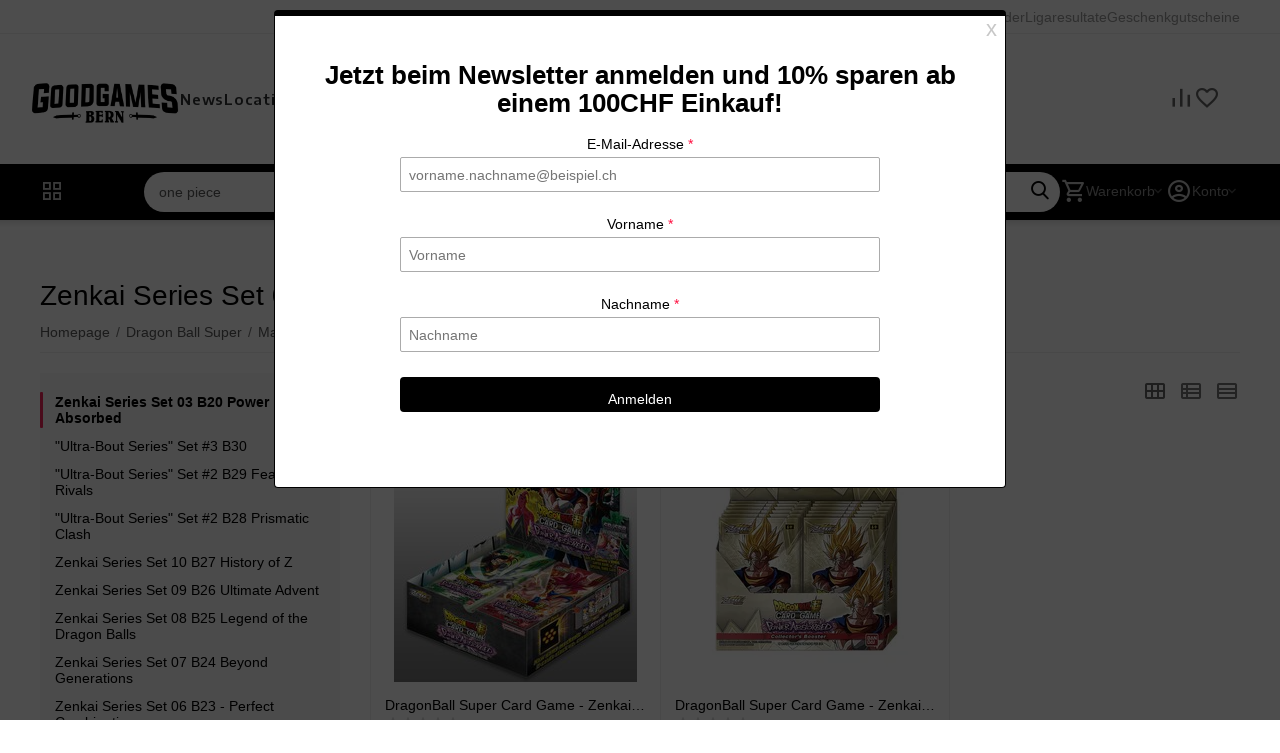

--- FILE ---
content_type: text/html; charset=utf-8
request_url: https://www.goodgamesbern.ch/dbs/expansions/zenkai-series-set-03/
body_size: 32511
content:
<!DOCTYPE html>
<html 
    lang="de"
    dir="ltr"
    class="
 sticky-top-panel  sticky-fc-panel  "
>
<head><script>(function(w,i,g){w[g]=w[g]||[];if(typeof w[g].push=='function')w[g].push(i)})
(window,'AW-858377424','google_tags_first_party');</script><script async src="/9o7d/"></script>
			<script>
				window.dataLayer = window.dataLayer || [];
				function gtag(){dataLayer.push(arguments);}
				gtag('js', new Date());
				gtag('set', 'developer_id.dYzg1YT', true);
				gtag('config', 'AW-858377424');
			</script>
			
<title>Dragon Ball Super :: Masters :: Zenkai Series Set 03 B20 Power Absorbed - Good Games Bern GmbH</title>
<base href="https://www.goodgamesbern.ch/" />
<meta http-equiv="Content-Type" content="text/html; charset=utf-8" data-ca-mode="" />
<meta name="viewport" content="width=device-width,initial-scale=1.0,minimum-scale=1.0,maximum-scale=1.0,user-scalable=no,viewport-fit=cover" />
<meta name="description" content="" />

    <meta name="keywords" content="" />

<meta name="format-detection" content="telephone=no">

            <link rel="canonical" href="https://www.goodgamesbern.ch/dbs/expansions/zenkai-series-set-03/" />
            
    <link title="Deutsch" dir="ltr" type="text/html" rel="alternate" hreflang="x-default" href="https://www.goodgamesbern.ch/dbs/expansions/zenkai-series-set-03/" />
    <link title="Deutsch" dir="ltr" type="text/html" rel="alternate" hreflang="de" href="https://www.goodgamesbern.ch/dbs/expansions/zenkai-series-set-03/" />
    <link title="English" dir="ltr" type="text/html" rel="alternate" hreflang="en" href="https://www.goodgamesbern.ch/dbs/expansions/zenkai-series-set-03/?sl=en" />

<meta property="og:type" content="website" />
<meta property="og:locale" content="de" />
<meta property="og:title" content="Dragon Ball Super :: Masters :: Zenkai Series Set 03 B20 Power Absorbed - Good Games Bern GmbH" />
<meta property="og:description" content="" />
<meta property="og:url" content="https://www.goodgamesbern.ch/dbs/expansions/zenkai-series-set-03/" />
            <meta property="og:image" content=" https://www.goodgamesbern.ch/images/logos/1/Main_logo_black2.png" />
    

<!-- Start cookieyes banner --> <script id="cookieyes" type="text/javascript" src="https://cdn-cookieyes.com/client_data/22be5400cb5f2ffeb1b86b21/script.js"></script> <!-- End cookieyes banner -->
    <link href="https://www.goodgamesbern.ch/images/logos/1/Version_4.png" rel="shortcut icon" type="image/png" />

<link rel="preload" crossorigin="anonymous" as="font" href="https://www.goodgamesbern.ch/design/themes/abt__unitheme2/media/custom_fonts/MuseoSansBlack.woff?1767883612" type="font/woff" />
<link type="text/css" rel="stylesheet" href="https://www.goodgamesbern.ch/var/cache/misc/assets/design/themes/abt__unitheme2/css/standalone.ef05dd86895a14368731a28b8809801d1767883612.css?1767883612" />
<!-- Google Tag Manager -->
<script data-no-defer>(function(w,d,s,l,i){ w[l]=w[l]||[];w[l].push({ 'gtm.start':
new Date().getTime(),event:'gtm.js'});var f=d.getElementsByTagName(s)[0],
j=d.createElement(s),dl=l!='dataLayer'?'&l='+l:'';j.async=true;j.src=
'https://www.googletagmanager.com/gtm.js?id='+i+dl;f.parentNode.insertBefore(j,f);
})(window,document,'script','dataLayer','GTM-KCJKQPM');</script>
<!-- End Google Tag Manager -->

    <script async src="https://www.googletagmanager.com/gtag/js?id=AW-373970560" data-no-defer></script>
        <script async src="https://www.googletagmanager.com/gtag/js?id=G-RQ3PB2F5BG" data-no-defer></script>
    
<script data-no-defer>
window.dataLayer = window.dataLayer || [];
function gtag() {
    dataLayer.push(arguments);
}
gtag('js', new Date());

    gtag('config', 'GTM-KCJKQPM');

    gtag('config', 'AW-373970560', { ' allow_enhanced_conversions':true });

    
                    gtag('config', 'G-RQ3PB2F5BG', {
            'groups': 'default',
                    });
        
                    gtag('set', {"siteSpeedSampleRate":"100"});
        
        
            

</script></head>

<body class=" desktop-screen ">
    <!-- Google Tag Manager (noscript) -->
<noscript><iframe src="https://www.googletagmanager.com/ns.html?id=GTM-KCJKQPM"
height="0" width="0" style="display:none;visibility:hidden"></iframe></noscript>
<!-- End Google Tag Manager (noscript) -->
        
        <div class="ty-tygh  " data-ca-element="mainContainer" id="tygh_container">

        <div id="ajax_overlay" class="ty-ajax-overlay"></div>
<div id="ajax_loading_box" class="ty-ajax-loading-box"></div>
        <div class="cm-notification-container notification-container">
</div>
        <div class="ty-helper-container "
                    id="tygh_main_container">
                                             
<div class="tygh-top-panel clearfix">
                <div class="container-fluid  top-grid">
                                                
                                        
                <div class="container-fluid-row">
<div class="row-fluid ">        <div class="span16 top-links-grid " >
                    <div class="top-languages ty-float-right">
                
<div class="ut2-languages clearfix ab__ut2--languages ab__ut2--languages_mode_dropdown" id="languages_54">

    
    
                                <div class="ty-select-wrapper ab__ut2--languages__dropdown">    <a class="ty-select-block__a ab__ut2--select-block__head cm-combination " data-ca-toggle="dropdown" id="sw_select_de_wrap_language_696de4a2c8be6">
                <span>
                            <span class="ty-icon ty-flag ty-select-block__a-flag ty-flag-de" ></span>
            
            <span class="ty-select-block__a-item ab__ut2--select-block__head__text ">
                                
                
                    
                                                                                    <span class="ab__ut2--select-block__head__text__name">
                        Deutsch
                    </span>
                
                
                                    <span class="ab__ut2--select-block__head__text__code">
                        <ins>(</ins>DE<ins>)</ins>
                    </span>
                            </span>

                    </span>
    </a>

    <div id="select_de_wrap_language_696de4a2c8be6" class="ty-select-block ab__ut2--select-block__popup cm-popup-box hidden">
        <ul class="cm-select-list ty-select-block__list ty-flags">
            
                <li class="ty-select-block__list-item ab__ut2--select-block__popup__item">
                    <a rel="nofollow" href="https://www.goodgamesbern.ch/dbs/expansions/zenkai-series-set-03/?sl=de" class="ty-select-block__list-a is-active  " data-ca-country-code="de" data-ca-name="de"
                                                >
                                                    <span class="ty-icon ty-flag ty-flag-de" ></span>
                                                
                        <span class="ab__ut2--select-block__popup__text">
                                                        
                            
                                
                                                                                                    
                                <span class="ab__ut2--select-block__popup__text__name">
                                    Deutsch
                                </span>
                            
                            
                                                            <span class="ab__ut2--select-block__popup__text__code">
                                    <ins>(</ins>DE<ins>)</ins>
                                </span>
                                                    </span>
                        
                    </a>
                </li>
            
                <li class="ty-select-block__list-item ab__ut2--select-block__popup__item">
                    <a rel="nofollow" href="https://www.goodgamesbern.ch/dbs/expansions/zenkai-series-set-03/?sl=en" class="ty-select-block__list-a   " data-ca-country-code="us" data-ca-name="en"
                                                >
                                                    <span class="ty-icon ty-flag ty-flag-us" ></span>
                                                
                        <span class="ab__ut2--select-block__popup__text">
                                                        
                            
                                
                                                                                                    
                                <span class="ab__ut2--select-block__popup__text__name">
                                    English
                                </span>
                            
                            
                                                            <span class="ab__ut2--select-block__popup__text__code">
                                    <ins>(</ins>US<ins>)</ins>
                                </span>
                                                    </span>
                        
                    </a>
                </li>
                    </ul>
    </div>
    </div>

        
<!--languages_54--></div>
                    </div><div class="top-currencies ty-float-right">
                
    <div id="currencies_2" class="ut2-currencies clearfix ab__ut2--currencies ab__ut2--currencies_mode_plain">

        
        
                                            <div class="ty-select-wrapper ab__ut2--currencies__dropdown format-only-symbol">    <a class="ty-select-block__a ab__ut2--select-block__head cm-combination " data-ca-toggle="dropdown" id="sw_select_CHF_wrap_currency_696de4a2c90ac">
                <span>
            
            <span class="ty-select-block__a-item ab__ut2--select-block__head__text ">
                                
                
                                    <span class="ab__ut2--select-block__head__text__symbol">
                        CHF
                    </span>
                
                            </span>

                    </span>
    </a>

    <div id="select_CHF_wrap_currency_696de4a2c90ac" class="ty-select-block ab__ut2--select-block__popup cm-popup-box hidden">
        <ul class="cm-select-list ty-select-block__list ty-flags">
            
                <li class="ty-select-block__list-item ab__ut2--select-block__popup__item">
                    <a rel="nofollow" href="https://www.goodgamesbern.ch/dbs/expansions/zenkai-series-set-03/?currency=CHF" class="ty-select-block__list-a is-active  "  data-ca-name="CHF"
                                                            data-ca-list-item-symbol="CHF"
                                                >
                                                
                        <span class="ab__ut2--select-block__popup__text">
                                                        
                            
                                                            <span class="ab__ut2--select-block__popup__text__symbol">
                                    CHF
                                </span>
                            
                                                    </span>
                        
                    </a>
                </li>
            
                <li class="ty-select-block__list-item ab__ut2--select-block__popup__item">
                    <a rel="nofollow" href="https://www.goodgamesbern.ch/dbs/expansions/zenkai-series-set-03/?currency=EUR" class="ty-select-block__list-a   "  data-ca-name="EUR"
                                                            data-ca-list-item-symbol="€"
                                                >
                                                
                        <span class="ab__ut2--select-block__popup__text">
                                                        
                            
                                                            <span class="ab__ut2--select-block__popup__text__symbol">
                                    €
                                </span>
                            
                                                    </span>
                        
                    </a>
                </li>
                    </ul>
    </div>
    </div>

                
            <div class="ty-select-wrapper ty-currencies clearfix ab__ut2--currencies__plain-list format-only-symbol">
                                    <a href="https://www.goodgamesbern.ch/dbs/expansions/zenkai-series-set-03/?currency=CHF" rel="nofollow"
                       class="ty-currencies__item ty-currencies__active">CHF</a>
                                    <a href="https://www.goodgamesbern.ch/dbs/expansions/zenkai-series-set-03/?currency=EUR" rel="nofollow"
                       class="ty-currencies__item ">€</a>
                            </div>
        
        <!--currencies_2--></div>
                    </div><div class="top-quick-links ty-float-right">
                    

        <div class="ty-text-links-wrapper">
        <div id="sw_text_links_86" class="ty-text-links-btn cm-combination">
            <span class="ty-icon ty-icon-short-list" ></span>
            <span class="ty-icon ty-icon-down-micro ty-text-links-btn__arrow" ></span>
        </div>
    
        <ul id="text_links_86" class="ty-text-links  cm-popup-box ty-text-links_show_inline"><li class="ty-text-links__item ty-level-0  ty-text-links__item--inline"><a class="ty-text-links__a ty-text-links__a--level-0  ty-text-links__a--inline" href="/eventkalender">Eventkalender</a></li><li class="ty-text-links__item ty-level-0  ty-text-links__item--inline"><a class="ty-text-links__a ty-text-links__a--level-0  ty-text-links__a--inline" href="/ligaresultate">Ligaresultate</a></li><li class="ty-text-links__item ty-level-0  ty-text-links__item--inline"><a class="ty-text-links__a ty-text-links__a--level-0  ty-text-links__a--inline" href="https://www.goodgamesbern.ch/gift-certificates/">Geschenkgutscheine</a></li></ul>

    </div>
                    </div>
            </div>
</div>
    </div>    
        </div>
    

</div>

<div class="tygh-header clearfix">
                <div class="container-fluid  header-grid  advanced-header">
                                                
                <div class="container-fluid-row">
<div class="row-fluid ">        <div class="span4 top-logo-grid " >
                    <div class="top-logo ">
                <div class="ty-logo-container">
    
            <a href="https://www.goodgamesbern.ch/" title="">
        
    
<img class="ty-pict  ty-logo-container__image   cm-image" width="1000" height="1000" alt="" title="" src="https://www.goodgamesbern.ch/images/logos/1/Main_logo_black2.png" />

    
            </a>
    </div>

                    </div>
            </div>

                                            
                
        <div class="span7 top-header-menu " >
                    <div class="hidden-phone ">
                

        <div class="ty-text-links-wrapper">
        <div id="sw_text_links_88" class="ty-text-links-btn cm-combination">
            <span class="ty-icon ty-icon-short-list" ></span>
            <span class="ty-icon ty-icon-down-micro ty-text-links-btn__arrow" ></span>
        </div>
    
        <ul id="text_links_88" class="ty-text-links "><li class="ty-text-links__item ty-level-0 "><a class="ty-text-links__a ty-text-links__a--level-0 " href="https://www.goodgamesbern.ch/news/news/">News</a></li><li class="ty-text-links__item ty-level-0 "><a class="ty-text-links__a ty-text-links__a--level-0 " href="https://www.goodgamesbern.ch/location/">Location</a></li><li class="ty-text-links__item ty-level-0 "><a class="ty-text-links__a ty-text-links__a--level-0 " href="https://www.goodgamesbern.ch/eventkalender/">Eventkalender</a></li><li class="ty-text-links__item ty-level-0 "><a class="ty-text-links__a ty-text-links__a--level-0 " href="https://www.goodgamesbern.ch/oeffnungszeiten/">Öffnungszeiten</a></li><li class="ty-text-links__item ty-level-0 "><a class="ty-text-links__a ty-text-links__a--level-0 " href="https://www.goodgamesbern.ch/why-buy-gift-certificates/">Gutscheine</a></li></ul>

    </div>
                    </div>
            </div>

                                            
                
        <div class="span5 top-phones " >
                    <div class="top-buttons-grid hidden-phone ">
                        <div class="ut2-top-compared-products" id="abt__ut2_compared_products">
        <a class="cm-tooltip ty-compare__a " href="https://www.goodgamesbern.ch/compare/" rel="nofollow" title="Vergleichsliste betrachten"><span><i class="ut2-icon-baseline-equalizer"></i></span></a>
        <!--abt__ut2_compared_products--></div>

    
    <div class="ut2-top-wishlist-count" id="abt__ut2_wishlist_count">
        <a class="cm-tooltip ty-wishlist__a " href="https://www.goodgamesbern.ch/wishlist/" rel="nofollow" title="Wunschliste anzeigen"><span><i class="ut2-icon-baseline-favorite-border"></i></span></a>
        <!--abt__ut2_wishlist_count--></div>

                    </div><div class="ty-wysiwyg-content"  data-ca-live-editor-object-id="0" data-ca-live-editor-object-type=""><!-- Inline script moved to the bottom of the page --></div>
            </div>
</div>
    </div>                                        
                <div class="container-fluid-row container-fluid-row-full-width top-menu-grid">
<div class="row-fluid ">        <div class="span16 " >
                    <div class="row-fluid ">        <div class="span11 top-left-grid " >
                    <div class="row-fluid ">        <div class="span5 menu-grid " >
                    <div class="ty-dropdown-box   top-menu-grid-vetrtical">

        <div id="sw_dropdown_92" class="ty-dropdown-box__title cm-combination ">
                                        <span><i class="ut2-icon"></i><span>Kategorien</span></span>
                        
        </div>

        <div id="dropdown_92" class="cm-popup-box ty-dropdown-box__content  hidden">
            <div class="ty-dropdown-box__title cm-external-click  hidden-desktop" data-ca-external-click-id="sw_dropdown_92">
                <i class="ut2-icon"></i>Kategorien<span class="ut2-btn-close hidden"><i class="ut2-icon-baseline-close"></i></span>
            </div>
            
<div class="ut2-menu__backdrop cm-external-click" style="display: none" data-ca-external-click-id="sw_dropdown_92"></div><div class="ut2-menu__header-mobile" style="display: none">Kategorien</div><div class="ut2-v__menu ut2-menu" style="--ut2-vertical-menu-block-height: 490px;"><div class="ut2-menu__inbox"><ul class="ut2-menu__list" style="--menu-columns: 4"><li class="ut2-menu__item item-1st-no-drop" data-subitems-count="0"><a href="/bundles" class="ut2-menu__link"><span class="ut2-menu__link__in "><span class="ut2-menu__link__text"><span class="ut2-menu__link__name">Winter Sale</span>                                                                    </span>
                                                            </span>
                        </a>
                                            </li>
                <li class="ut2-menu__item item-1st-no-drop ty-menu-item__newest" data-subitems-count="0"><a href="https://www.goodgamesbern.ch/index.php?dispatch=products.newest" class="ut2-menu__link"><span class="ut2-menu__link__in "><span class="ut2-menu__link__text"><span class="ut2-menu__link__name">Neuheiten</span>                                                                    </span>
                                                            </span>
                        </a>
                                            </li>
                <li class="ut2-menu__item" data-subitems-count="11"><span class="ty-menu__item-toggle cm-responsive-menu-toggle"><i class="ut2-mark-fold-unfold"></i></span><a href="mtg/zubehoer" class="ut2-menu__link"><span class="ut2-menu__link__in "><span class="ut2-menu__link__text"><span class="ut2-menu__link__name">Zubehör</span>                                                                    </span>
                                                                    <i class="ut2-icon-outline-arrow_forward"></i>
                                                            </span>
                        </a>
                                                
                                                    <div class="ut2-menu__submenu" id="topmenu_60_92_3922154491">
                                                                    <a href="mtg/zubehoer" class="ut2-menu__mob-more-cat-link" target="_self">
                                        <span class="ut2-menu__mob-more-cat-link__in">Alle - Zubehör</span>
                                        <span class="ty-btn ty-btn__primary">anzeigen</span>
                                    </a>
                                                                                                                                    <div class="ut2-menu__submenu__carrier  ">
            <div class="ut2-menu__submenu__wrapper">
                <div class="ut2-menu__2nd-list">
                        

    
    <div class="ut2-menu__2nd-col">
                    <div class="ut2-menu__2nd-item" data-elem-index="0">
                
                                <div class="ut2-menu__2nd-item__header">
                    <a href="https://www.goodgamesbern.ch/zubehoer/sleeves/"
                                              class="ut2-menu__2nd-link ">
                                                <span class="ut2-menu__2nd-link__text"><span class="ut2-menu__2nd-link__name">Sleeves</span></span>
                    </a>
                                    </div>

                                    <span class="ty-menu__item-toggle cm-responsive-menu-toggle">
                        <i class="ut2-mark-fold-unfold"></i>
                    </span>
                
                                    <div class="ut2-menu__2nd-submenu ">
                        <div class="ut2-menu__2nd-submenu__wrapper">
                                                            <div class="ut2-menu__3rd-list " data-cols-count="4" >
                                                                                                                                                                                            <div class="ut2-menu__3rd-item">
                                            <a href="https://www.goodgamesbern.ch/zubehoer/sleeves/standard-size/"                                               class="ut2-menu__3rd-link "
                                               title="Standard Size">
                                                                                                <span class="ut2-menu__3rd-link__text"><span class="ut2-menu__3rd-link__name">Standard Size</span></span>
                                            </a>
                                        </div>
                                                                                                                    <div class="ut2-menu__3rd-item">
                                            <a href="https://www.goodgamesbern.ch/zubehoer/sleeves/japaneze-size/"                                               class="ut2-menu__3rd-link "
                                               title="Japaneze Size">
                                                                                                <span class="ut2-menu__3rd-link__text"><span class="ut2-menu__3rd-link__name">Japaneze Size</span></span>
                                            </a>
                                        </div>
                                                                                                                    <div class="ut2-menu__3rd-item">
                                            <a href="https://www.goodgamesbern.ch/zubehoer/sleeves/inner-sleeves/"                                               class="ut2-menu__3rd-link "
                                               title="Inner Sleeves">
                                                                                                <span class="ut2-menu__3rd-link__text"><span class="ut2-menu__3rd-link__name">Inner Sleeves</span></span>
                                            </a>
                                        </div>
                                                                                                                    <div class="ut2-menu__3rd-item">
                                            <a href="https://www.goodgamesbern.ch/zubehoer/sleeves/soft-sleeves/"                                               class="ut2-menu__3rd-link "
                                               title="Soft Sleeves">
                                                                                                <span class="ut2-menu__3rd-link__text"><span class="ut2-menu__3rd-link__name">Soft Sleeves</span></span>
                                            </a>
                                        </div>
                                                                                                                    <div class="ut2-menu__3rd-item">
                                            <a href="https://www.goodgamesbern.ch/zubehoer/sleeves/oversize-sleeves/"                                               class="ut2-menu__3rd-link "
                                               title="Oversize Sleeves">
                                                                                                <span class="ut2-menu__3rd-link__text"><span class="ut2-menu__3rd-link__name">Oversize Sleeves</span></span>
                                            </a>
                                        </div>
                                                                                                                    <div class="ut2-menu__3rd-item">
                                            <a href="https://www.goodgamesbern.ch/zubehoer/sleeves/toploader/"                                               class="ut2-menu__3rd-link "
                                               title="Toploader">
                                                                                                <span class="ut2-menu__3rd-link__text"><span class="ut2-menu__3rd-link__name">Toploader</span></span>
                                            </a>
                                        </div>
                                                                                                                    <div class="ut2-menu__3rd-item">
                                            <a href="https://www.goodgamesbern.ch/zubehoer/sleeves/art-sleeves/"                                               class="ut2-menu__3rd-link "
                                               title="Art Sleeves">
                                                                                                <span class="ut2-menu__3rd-link__text"><span class="ut2-menu__3rd-link__name">Art Sleeves</span></span>
                                            </a>
                                        </div>
                                                                        
                                    </div>
                                                            
                            
                                                    </div>

                                            </div>
                            </div>
                    <div class="ut2-menu__2nd-item" data-elem-index="1">
                
                                <div class="ut2-menu__2nd-item__header no-items">
                    <a href="https://www.goodgamesbern.ch/zubehoer/deckboxen/"
                                              class="ut2-menu__2nd-link ">
                                                <span class="ut2-menu__2nd-link__text"><span class="ut2-menu__2nd-link__name">Deckboxen</span></span>
                    </a>
                                    </div>

                
                            </div>
                    <div class="ut2-menu__2nd-item" data-elem-index="2">
                
                                <div class="ut2-menu__2nd-item__header no-items">
                    <a href="https://www.goodgamesbern.ch/zubehoer/local-production/"
                                              class="ut2-menu__2nd-link ">
                                                <span class="ut2-menu__2nd-link__text"><span class="ut2-menu__2nd-link__name">Local Production</span></span>
                    </a>
                                    </div>

                
                            </div>
            </div>
    
    <div class="ut2-menu__2nd-col">
                    <div class="ut2-menu__2nd-item" data-elem-index="3">
                
                                <div class="ut2-menu__2nd-item__header">
                    <a href="https://www.goodgamesbern.ch/zubehoer/wurfel/"
                                              class="ut2-menu__2nd-link ">
                                                <span class="ut2-menu__2nd-link__text"><span class="ut2-menu__2nd-link__name">Würfel</span></span>
                    </a>
                                    </div>

                                    <span class="ty-menu__item-toggle cm-responsive-menu-toggle">
                        <i class="ut2-mark-fold-unfold"></i>
                    </span>
                
                                    <div class="ut2-menu__2nd-submenu ">
                        <div class="ut2-menu__2nd-submenu__wrapper">
                                                            <div class="ut2-menu__3rd-list " data-cols-count="4" >
                                                                                                                                                                                            <div class="ut2-menu__3rd-item">
                                            <a href="https://www.goodgamesbern.ch/zubehoer/wurfel/d6/"                                               class="ut2-menu__3rd-link "
                                               title="D6">
                                                                                                <span class="ut2-menu__3rd-link__text"><span class="ut2-menu__3rd-link__name">D6</span></span>
                                            </a>
                                        </div>
                                                                                                                    <div class="ut2-menu__3rd-item">
                                            <a href="https://www.goodgamesbern.ch/zubehoer/wurfel/d20/"                                               class="ut2-menu__3rd-link "
                                               title="D20">
                                                                                                <span class="ut2-menu__3rd-link__text"><span class="ut2-menu__3rd-link__name">D20</span></span>
                                            </a>
                                        </div>
                                                                                                                    <div class="ut2-menu__3rd-item">
                                            <a href="https://www.goodgamesbern.ch/zubehoer/wurfel/rpg-wurfel/"                                               class="ut2-menu__3rd-link "
                                               title="RPG Würfel">
                                                                                                <span class="ut2-menu__3rd-link__text"><span class="ut2-menu__3rd-link__name">RPG Würfel</span></span>
                                            </a>
                                        </div>
                                                                                                                    <div class="ut2-menu__3rd-item">
                                            <a href="https://www.goodgamesbern.ch/zubehoer/wurfel/glow-in-the-dark/"                                               class="ut2-menu__3rd-link "
                                               title="Glow in the Dark">
                                                                                                <span class="ut2-menu__3rd-link__text"><span class="ut2-menu__3rd-link__name">Glow in the Dark</span></span>
                                            </a>
                                        </div>
                                                                                                                    <div class="ut2-menu__3rd-item">
                                            <a href="https://www.goodgamesbern.ch/zubehoer/wurfel/metal/"                                               class="ut2-menu__3rd-link "
                                               title="Metal">
                                                                                                <span class="ut2-menu__3rd-link__text"><span class="ut2-menu__3rd-link__name">Metal</span></span>
                                            </a>
                                        </div>
                                                                        
                                    </div>
                                                            
                            
                                                    </div>

                                            </div>
                            </div>
                    <div class="ut2-menu__2nd-item" data-elem-index="4">
                
                                <div class="ut2-menu__2nd-item__header no-items">
                    <a href="https://www.goodgamesbern.ch/zubehoer/tokens/"
                                              class="ut2-menu__2nd-link ">
                                                <span class="ut2-menu__2nd-link__text"><span class="ut2-menu__2nd-link__name">Tokens</span></span>
                    </a>
                                    </div>

                
                            </div>
                    <div class="ut2-menu__2nd-item" data-elem-index="5">
                
                                <div class="ut2-menu__2nd-item__header no-items">
                    <a href="https://www.goodgamesbern.ch/zubehoer/ordner/"
                                              class="ut2-menu__2nd-link ">
                                                <span class="ut2-menu__2nd-link__text"><span class="ut2-menu__2nd-link__name">Ordner</span></span>
                    </a>
                                    </div>

                
                            </div>
            </div>
    
    <div class="ut2-menu__2nd-col">
                    <div class="ut2-menu__2nd-item" data-elem-index="6">
                
                                <div class="ut2-menu__2nd-item__header no-items">
                    <a href="https://www.goodgamesbern.ch/zubehoer/aufbewahrung/"
                                              class="ut2-menu__2nd-link ">
                                                <span class="ut2-menu__2nd-link__text"><span class="ut2-menu__2nd-link__name">Aufbewahrung</span></span>
                    </a>
                                    </div>

                
                            </div>
                    <div class="ut2-menu__2nd-item" data-elem-index="7">
                
                                <div class="ut2-menu__2nd-item__header no-items">
                    <a href="https://www.goodgamesbern.ch/zubehoer/rucksack/"
                                              class="ut2-menu__2nd-link ">
                                                <span class="ut2-menu__2nd-link__text"><span class="ut2-menu__2nd-link__name">Rucksack</span></span>
                    </a>
                                    </div>

                
                            </div>
                    <div class="ut2-menu__2nd-item" data-elem-index="8">
                
                                <div class="ut2-menu__2nd-item__header no-items">
                    <a href="https://www.goodgamesbern.ch/zubehoer/life-pads/"
                                              class="ut2-menu__2nd-link ">
                                                <span class="ut2-menu__2nd-link__text"><span class="ut2-menu__2nd-link__name">Lebespunkte Zähler</span></span>
                    </a>
                                    </div>

                
                            </div>
            </div>
    
    <div class="ut2-menu__2nd-col">
                    <div class="ut2-menu__2nd-item" data-elem-index="9">
                
                                <div class="ut2-menu__2nd-item__header no-items">
                    <a href="https://www.goodgamesbern.ch/zubehoer/playmats/"
                                              class="ut2-menu__2nd-link ">
                                                <span class="ut2-menu__2nd-link__text"><span class="ut2-menu__2nd-link__name">Spielmatten</span></span>
                    </a>
                                    </div>

                
                            </div>
                    <div class="ut2-menu__2nd-item" data-elem-index="10">
                
                                <div class="ut2-menu__2nd-item__header">
                    <a href="https://www.goodgamesbern.ch/zubehoer/marken/"
                                              class="ut2-menu__2nd-link ">
                                                <span class="ut2-menu__2nd-link__text"><span class="ut2-menu__2nd-link__name">Marken</span></span>
                    </a>
                                    </div>

                                    <span class="ty-menu__item-toggle cm-responsive-menu-toggle">
                        <i class="ut2-mark-fold-unfold"></i>
                    </span>
                
                                    <div class="ut2-menu__2nd-submenu ">
                        <div class="ut2-menu__2nd-submenu__wrapper">
                                                            <div class="ut2-menu__3rd-list " data-cols-count="4" >
                                                                                                                                                                                            <div class="ut2-menu__3rd-item">
                                            <a href="https://www.goodgamesbern.ch/zubehoer/marken/ultimate-guard/"                                               class="ut2-menu__3rd-link "
                                               title="Ultimate Guard">
                                                                                                <span class="ut2-menu__3rd-link__text"><span class="ut2-menu__3rd-link__name">Ultimate Guard</span></span>
                                            </a>
                                        </div>
                                                                                                                    <div class="ut2-menu__3rd-item">
                                            <a href="https://www.goodgamesbern.ch/zubehoer/marken/dragon-shield/"                                               class="ut2-menu__3rd-link "
                                               title="Dragon Shield">
                                                                                                <span class="ut2-menu__3rd-link__text"><span class="ut2-menu__3rd-link__name">Dragon Shield</span></span>
                                            </a>
                                        </div>
                                                                                                                    <div class="ut2-menu__3rd-item">
                                            <a href="https://www.goodgamesbern.ch/zubehoer/marken/ultra-pro/"                                               class="ut2-menu__3rd-link "
                                               title="Ultra Pro">
                                                                                                <span class="ut2-menu__3rd-link__text"><span class="ut2-menu__3rd-link__name">Ultra Pro</span></span>
                                            </a>
                                        </div>
                                                                                                                    <div class="ut2-menu__3rd-item">
                                            <a href="https://www.goodgamesbern.ch/zubehoer/marken/gamegenic/"                                               class="ut2-menu__3rd-link "
                                               title="Gamegenic">
                                                                                                <span class="ut2-menu__3rd-link__text"><span class="ut2-menu__3rd-link__name">Gamegenic</span></span>
                                            </a>
                                        </div>
                                                                                                                    <div class="ut2-menu__3rd-item">
                                            <a href="https://www.goodgamesbern.ch/zubehoer/marken/beckett/"                                               class="ut2-menu__3rd-link "
                                               title="Beckett">
                                                                                                <span class="ut2-menu__3rd-link__text"><span class="ut2-menu__3rd-link__name">Beckett</span></span>
                                            </a>
                                        </div>
                                                                                                                    <div class="ut2-menu__3rd-item">
                                            <a href="https://www.goodgamesbern.ch/zubehoer/marken/kmc-de/"                                               class="ut2-menu__3rd-link "
                                               title="KMC">
                                                                                                <span class="ut2-menu__3rd-link__text"><span class="ut2-menu__3rd-link__name">KMC</span></span>
                                            </a>
                                        </div>
                                                                                                                    <div class="ut2-menu__3rd-item">
                                            <a href="https://www.goodgamesbern.ch/zubehoer/marken/gemloader/"                                               class="ut2-menu__3rd-link "
                                               title="Gemloader">
                                                                                                <span class="ut2-menu__3rd-link__text"><span class="ut2-menu__3rd-link__name">Gemloader</span></span>
                                            </a>
                                        </div>
                                                                                                                    <div class="ut2-menu__3rd-item">
                                            <a href="https://www.goodgamesbern.ch/zubehoer/marken/mana-moon/"                                               class="ut2-menu__3rd-link "
                                               title="Mana Moon">
                                                                                                <span class="ut2-menu__3rd-link__text"><span class="ut2-menu__3rd-link__name">Mana Moon</span></span>
                                            </a>
                                        </div>
                                                                                                                    <div class="ut2-menu__3rd-item">
                                            <a href="https://www.goodgamesbern.ch/zubehoer/marken/protecc/"                                               class="ut2-menu__3rd-link "
                                               title="Protecc">
                                                                                                <span class="ut2-menu__3rd-link__text"><span class="ut2-menu__3rd-link__name">Protecc</span></span>
                                            </a>
                                        </div>
                                                                                                                    <div class="ut2-menu__3rd-item">
                                            <a href="https://www.goodgamesbern.ch/zubehoer/marken/squaroes/"                                               class="ut2-menu__3rd-link "
                                               title="Squaroes">
                                                                                                <span class="ut2-menu__3rd-link__text"><span class="ut2-menu__3rd-link__name">Squaroes</span></span>
                                            </a>
                                        </div>
                                                                        
                                    </div>
                                                            
                            
                                                    </div>

                                            </div>
                            </div>
            </div>

<!-- Inline script moved to the bottom of the page -->                </div>

                                    <div class="ut2-menu__more-cat-link">
                        <a class="ty-btn-text" href="mtg/zubehoer" title="">
                            <span class="ut2-menu__more-cat-link__in">
                                Mehr Zubehör <i class="text-arrow">&rarr;</i>
                            </span>
                        </a>
                    </div>
                            </div>

                    </div>
    
                        
                            </div>
                                                                    </li>
                <li class="ut2-menu__item" data-subitems-count="2"><span class="ty-menu__item-toggle cm-responsive-menu-toggle"><i class="ut2-mark-fold-unfold"></i></span><a href="/sport-cards" class="ut2-menu__link"><span class="ut2-menu__link__in "><span class="ut2-menu__link__text"><span class="ut2-menu__link__name">Sport Sammelkarten</span>                                                                    </span>
                                                                    <i class="ut2-icon-outline-arrow_forward"></i>
                                                            </span>
                        </a>
                                                
                                                    <div class="ut2-menu__submenu" id="topmenu_60_92_1665573839">
                                                                    <a href="/sport-cards" class="ut2-menu__mob-more-cat-link" target="_self">
                                        <span class="ut2-menu__mob-more-cat-link__in">Alle - Sport Sammelkarten</span>
                                        <span class="ty-btn ty-btn__primary">anzeigen</span>
                                    </a>
                                                                                                                                    <div class="ut2-menu__submenu__carrier  ">
            <div class="ut2-menu__submenu__wrapper">
                <div class="ut2-menu__2nd-list">
                        

    
    <div class="ut2-menu__2nd-col">
                    <div class="ut2-menu__2nd-item" data-elem-index="0">
                
                                <div class="ut2-menu__2nd-item__header">
                    <a href="https://www.goodgamesbern.ch/sport-cards/us-sports/"
                                              class="ut2-menu__2nd-link ">
                                                <span class="ut2-menu__2nd-link__text"><span class="ut2-menu__2nd-link__name">International Sports</span></span>
                    </a>
                                    </div>

                                    <span class="ty-menu__item-toggle cm-responsive-menu-toggle">
                        <i class="ut2-mark-fold-unfold"></i>
                    </span>
                
                                    <div class="ut2-menu__2nd-submenu ">
                        <div class="ut2-menu__2nd-submenu__wrapper">
                                                            <div class="ut2-menu__3rd-list " data-cols-count="4" >
                                                                                                                                                                                            <div class="ut2-menu__3rd-item">
                                            <a href="https://www.goodgamesbern.ch/sport-cards/us-sports/us-sports-singles/"                                               class="ut2-menu__3rd-link "
                                               title="International Sports Einzelkarten">
                                                                                                <span class="ut2-menu__3rd-link__text"><span class="ut2-menu__3rd-link__name">International Sports Einzelkarten</span></span>
                                            </a>
                                        </div>
                                                                                                                    <div class="ut2-menu__3rd-item">
                                            <a href="https://www.goodgamesbern.ch/sport-cards/us-sports/basketball/"                                               class="ut2-menu__3rd-link "
                                               title="Basketball">
                                                                                                <span class="ut2-menu__3rd-link__text"><span class="ut2-menu__3rd-link__name">Basketball</span></span>
                                            </a>
                                        </div>
                                                                                                                    <div class="ut2-menu__3rd-item">
                                            <a href="https://www.goodgamesbern.ch/sport-cards/us-sports/football/"                                               class="ut2-menu__3rd-link "
                                               title="Football">
                                                                                                <span class="ut2-menu__3rd-link__text"><span class="ut2-menu__3rd-link__name">Football</span></span>
                                            </a>
                                        </div>
                                                                                                                    <div class="ut2-menu__3rd-item">
                                            <a href="https://www.goodgamesbern.ch/sport-cards/us-sports/hockey/"                                               class="ut2-menu__3rd-link "
                                               title="Hockey">
                                                                                                <span class="ut2-menu__3rd-link__text"><span class="ut2-menu__3rd-link__name">Hockey</span></span>
                                            </a>
                                        </div>
                                                                                                                    <div class="ut2-menu__3rd-item">
                                            <a href="https://www.goodgamesbern.ch/sport-cards/us-sports/soccer/"                                               class="ut2-menu__3rd-link "
                                               title="Fussball">
                                                                                                <span class="ut2-menu__3rd-link__text"><span class="ut2-menu__3rd-link__name">Fussball</span></span>
                                            </a>
                                        </div>
                                                                                                                    <div class="ut2-menu__3rd-item">
                                            <a href="https://www.goodgamesbern.ch/sport-cards/us-sports/wrestling-and-ufc/"                                               class="ut2-menu__3rd-link "
                                               title="Wrestling & UFC">
                                                                                                <span class="ut2-menu__3rd-link__text"><span class="ut2-menu__3rd-link__name">Wrestling & UFC</span></span>
                                            </a>
                                        </div>
                                                                                                                    <div class="ut2-menu__3rd-item">
                                            <a href="https://www.goodgamesbern.ch/sport-cards/us-sports/baseball/"                                               class="ut2-menu__3rd-link "
                                               title="Baseball">
                                                                                                <span class="ut2-menu__3rd-link__text"><span class="ut2-menu__3rd-link__name">Baseball</span></span>
                                            </a>
                                        </div>
                                                                                                                    <div class="ut2-menu__3rd-item">
                                            <a href="https://www.goodgamesbern.ch/sport-cards/us-sports/racing/"                                               class="ut2-menu__3rd-link "
                                               title="Racing">
                                                                                                <span class="ut2-menu__3rd-link__text"><span class="ut2-menu__3rd-link__name">Racing</span></span>
                                            </a>
                                        </div>
                                                                        
                                    </div>
                                                            
                            
                                                    </div>

                                            </div>
                            </div>
            </div>
    
    <div class="ut2-menu__2nd-col">
                    <div class="ut2-menu__2nd-item" data-elem-index="1">
                
                                <div class="ut2-menu__2nd-item__header">
                    <a href="https://www.goodgamesbern.ch/sport-cards/national-sports-ch/"
                                              class="ut2-menu__2nd-link ">
                                                <span class="ut2-menu__2nd-link__text"><span class="ut2-menu__2nd-link__name">National Sports CH</span></span>
                    </a>
                                    </div>

                                    <span class="ty-menu__item-toggle cm-responsive-menu-toggle">
                        <i class="ut2-mark-fold-unfold"></i>
                    </span>
                
                                    <div class="ut2-menu__2nd-submenu ">
                        <div class="ut2-menu__2nd-submenu__wrapper">
                                                            <div class="ut2-menu__3rd-list " data-cols-count="4" >
                                                                                                                                                                                            <div class="ut2-menu__3rd-item">
                                            <a href="https://www.goodgamesbern.ch/sport-cards/national-sports-ch/national-sports-ch-singles/"                                               class="ut2-menu__3rd-link "
                                               title="National Sports CH Einzelkarten">
                                                                                                <span class="ut2-menu__3rd-link__text"><span class="ut2-menu__3rd-link__name">National Sports CH Einzelkarten</span></span>
                                            </a>
                                        </div>
                                                                                                                    <div class="ut2-menu__3rd-item">
                                            <a href="https://www.goodgamesbern.ch/sport-cards/national-sports-ch/national-league-hockey/"                                               class="ut2-menu__3rd-link "
                                               title="National League Hockey">
                                                                                                <span class="ut2-menu__3rd-link__text"><span class="ut2-menu__3rd-link__name">National League Hockey</span></span>
                                            </a>
                                        </div>
                                                                                                                    <div class="ut2-menu__3rd-item">
                                            <a href="https://www.goodgamesbern.ch/sport-cards/national-sports-ch/swiss-super-league/"                                               class="ut2-menu__3rd-link "
                                               title="Swiss Super League">
                                                                                                <span class="ut2-menu__3rd-link__text"><span class="ut2-menu__3rd-link__name">Swiss Super League</span></span>
                                            </a>
                                        </div>
                                                                        
                                    </div>
                                                            
                            
                                                    </div>

                                            </div>
                            </div>
            </div>

                </div>

                                    <div class="ut2-menu__more-cat-link">
                        <a class="ty-btn-text" href="/sport-cards" title="">
                            <span class="ut2-menu__more-cat-link__in">
                                Mehr Sport Sammelkarten <i class="text-arrow">&rarr;</i>
                            </span>
                        </a>
                    </div>
                            </div>

                    </div>
    
                        
                            </div>
                                                                    </li>
                <li class="ut2-menu__item ty-menu-item__products" data-subitems-count="5"><span class="ty-menu__item-toggle cm-responsive-menu-toggle"><i class="ut2-mark-fold-unfold"></i></span><a href="/mtg" class="ut2-menu__link"><span class="ut2-menu__link__in "><span class="ut2-menu__link__text"><span class="ut2-menu__link__name">Magic: the Gathering</span>                                                                    </span>
                                                                    <i class="ut2-icon-outline-arrow_forward"></i>
                                                            </span>
                        </a>
                                                
                                                    <div class="ut2-menu__submenu" id="topmenu_60_92_3899638733">
                                                                    <a href="/mtg" class="ut2-menu__mob-more-cat-link" target="_self">
                                        <span class="ut2-menu__mob-more-cat-link__in">Alle - Magic: the Gathering</span>
                                        <span class="ty-btn ty-btn__primary">anzeigen</span>
                                    </a>
                                                                                                                                    <div class="ut2-menu__submenu__carrier  ">
            <div class="ut2-menu__submenu__wrapper">
                <div class="ut2-menu__2nd-list">
                        

    
    <div class="ut2-menu__2nd-col">
                    <div class="ut2-menu__2nd-item" data-elem-index="0">
                
                                <div class="ut2-menu__2nd-item__header">
                    <a href="https://www.goodgamesbern.ch/mtg/mtgsets/"
                                              class="ut2-menu__2nd-link ">
                                                <span class="ut2-menu__2nd-link__text"><span class="ut2-menu__2nd-link__name">Sets</span></span>
                    </a>
                                    </div>

                                    <span class="ty-menu__item-toggle cm-responsive-menu-toggle">
                        <i class="ut2-mark-fold-unfold"></i>
                    </span>
                
                                    <div class="ut2-menu__2nd-submenu ">
                        <div class="ut2-menu__2nd-submenu__wrapper">
                                                            <div class="ut2-menu__3rd-list " data-cols-count="4" >
                                                                                                                                                                                            <div class="ut2-menu__3rd-item">
                                            <a href="https://www.goodgamesbern.ch/mtg/mtgsets/universes-beyond-teenage-mutant-ninja-turtles/"                                               class="ut2-menu__3rd-link "
                                               title="Universes Beyond Teenage Mutant Ninja Turtles">
                                                                                                <span class="ut2-menu__3rd-link__text"><span class="ut2-menu__3rd-link__name">Universes Beyond Teenage Mutant Ninja Turtles</span></span>
                                            </a>
                                        </div>
                                                                                                                    <div class="ut2-menu__3rd-item">
                                            <a href="https://www.goodgamesbern.ch/mtg/mtgsets/lorwyn-eclipsed/"                                               class="ut2-menu__3rd-link "
                                               title="Lorwyn Eclipsed">
                                                                                                <span class="ut2-menu__3rd-link__text"><span class="ut2-menu__3rd-link__name">Lorwyn Eclipsed</span></span>
                                            </a>
                                        </div>
                                                                                                                    <div class="ut2-menu__3rd-item">
                                            <a href="https://www.goodgamesbern.ch/mtg/mtgsets/universes-beyond-avatar-the-last-airbender/"                                               class="ut2-menu__3rd-link "
                                               title="Universes Beyond - Avatar, the Last Airbender">
                                                                                                <span class="ut2-menu__3rd-link__text"><span class="ut2-menu__3rd-link__name">Universes Beyond - Avatar, the Last Airbender</span></span>
                                            </a>
                                        </div>
                                                                                                                    <div class="ut2-menu__3rd-item">
                                            <a href="https://www.goodgamesbern.ch/mtg/mtgsets/universes-beyond-spiderman/"                                               class="ut2-menu__3rd-link "
                                               title="Universes Beyond Spiderman">
                                                                                                <span class="ut2-menu__3rd-link__text"><span class="ut2-menu__3rd-link__name">Universes Beyond Spiderman</span></span>
                                            </a>
                                        </div>
                                                                                                                    <div class="ut2-menu__3rd-item">
                                            <a href="https://www.goodgamesbern.ch/mtg/mtgsets/edge-of-eternities/"                                               class="ut2-menu__3rd-link "
                                               title="Edge of Eternities">
                                                                                                <span class="ut2-menu__3rd-link__text"><span class="ut2-menu__3rd-link__name">Edge of Eternities</span></span>
                                            </a>
                                        </div>
                                                                                                                    <div class="ut2-menu__3rd-item">
                                            <a href="https://www.goodgamesbern.ch/mtg/mtgsets/final-fantasy/"                                               class="ut2-menu__3rd-link "
                                               title="Universes Beyond Final Fantasy">
                                                                                                <span class="ut2-menu__3rd-link__text"><span class="ut2-menu__3rd-link__name">Universes Beyond Final Fantasy</span></span>
                                            </a>
                                        </div>
                                                                                                                    <div class="ut2-menu__3rd-item">
                                            <a href="https://www.goodgamesbern.ch/mtg/mtgsets/tarkir-dragonstorm/"                                               class="ut2-menu__3rd-link "
                                               title="Tarkir: Dragonstorm">
                                                                                                <span class="ut2-menu__3rd-link__text"><span class="ut2-menu__3rd-link__name">Tarkir: Dragonstorm</span></span>
                                            </a>
                                        </div>
                                                                                                                    <div class="ut2-menu__3rd-item">
                                            <a href="https://www.goodgamesbern.ch/mtg/mtgsets/aetherdrift/"                                               class="ut2-menu__3rd-link "
                                               title="Aetherdrift">
                                                                                                <span class="ut2-menu__3rd-link__text"><span class="ut2-menu__3rd-link__name">Aetherdrift</span></span>
                                            </a>
                                        </div>
                                                                                                                    <div class="ut2-menu__3rd-item">
                                            <a href="https://www.goodgamesbern.ch/mtg/mtgsets/innistrad-remastered/"                                               class="ut2-menu__3rd-link "
                                               title="Innistrad Remastered">
                                                                                                <span class="ut2-menu__3rd-link__text"><span class="ut2-menu__3rd-link__name">Innistrad Remastered</span></span>
                                            </a>
                                        </div>
                                                                                                                    <div class="ut2-menu__3rd-item">
                                            <a href="https://www.goodgamesbern.ch/mtg/mtgsets/foundations/"                                               class="ut2-menu__3rd-link "
                                               title="Foundations">
                                                                                                <span class="ut2-menu__3rd-link__text"><span class="ut2-menu__3rd-link__name">Foundations</span></span>
                                            </a>
                                        </div>
                                                                                                                    <div class="ut2-menu__3rd-item">
                                            <a href="https://www.goodgamesbern.ch/mtg/mtgsets/duskmourn-house-of-horrors/"                                               class="ut2-menu__3rd-link "
                                               title="Duskmourn: House of Horrors">
                                                                                                <span class="ut2-menu__3rd-link__text"><span class="ut2-menu__3rd-link__name">Duskmourn: House of Horrors</span></span>
                                            </a>
                                        </div>
                                                                                                                    <div class="ut2-menu__3rd-item">
                                            <a href="https://www.goodgamesbern.ch/mtg/mtgsets/bloomburrow/"                                               class="ut2-menu__3rd-link "
                                               title="Bloomburrow">
                                                                                                <span class="ut2-menu__3rd-link__text"><span class="ut2-menu__3rd-link__name">Bloomburrow</span></span>
                                            </a>
                                        </div>
                                                                                                                    <div class="ut2-menu__3rd-item">
                                            <a href="https://www.goodgamesbern.ch/mtg/mtgsets/universes-beyond-assassins-creed/"                                               class="ut2-menu__3rd-link "
                                               title="Universes Beyond Assassin's Creed">
                                                                                                <span class="ut2-menu__3rd-link__text"><span class="ut2-menu__3rd-link__name">Universes Beyond Assassin's Creed</span></span>
                                            </a>
                                        </div>
                                                                                                                    <div class="ut2-menu__3rd-item">
                                            <a href="https://www.goodgamesbern.ch/mtg/mtgsets/modern-horizons-3/"                                               class="ut2-menu__3rd-link "
                                               title="Modern Horizons 3">
                                                                                                <span class="ut2-menu__3rd-link__text"><span class="ut2-menu__3rd-link__name">Modern Horizons 3</span></span>
                                            </a>
                                        </div>
                                                                                                                    <div class="ut2-menu__3rd-item">
                                            <a href="https://www.goodgamesbern.ch/mtg/mtgsets/outlaws-of-thunder-junction/"                                               class="ut2-menu__3rd-link "
                                               title="Outlaws of Thunder Junction">
                                                                                                <span class="ut2-menu__3rd-link__text"><span class="ut2-menu__3rd-link__name">Outlaws of Thunder Junction</span></span>
                                            </a>
                                        </div>
                                                                        
                                    </div>
                                                            
                            
                                                    </div>

                                            </div>
                            </div>
                    <div class="ut2-menu__2nd-item" data-elem-index="1">
                
                                <div class="ut2-menu__2nd-item__header no-items">
                    <a href="https://www.goodgamesbern.ch/mtg/displays/"
                                              class="ut2-menu__2nd-link ">
                                                <span class="ut2-menu__2nd-link__text"><span class="ut2-menu__2nd-link__name">Displays</span></span>
                    </a>
                                    </div>

                
                            </div>
            </div>
    
    <div class="ut2-menu__2nd-col">
                    <div class="ut2-menu__2nd-item" data-elem-index="2">
                
                                <div class="ut2-menu__2nd-item__header no-items">
                    <a href="https://www.goodgamesbern.ch/mtg/boosters/"
                                              class="ut2-menu__2nd-link ">
                                                <span class="ut2-menu__2nd-link__text"><span class="ut2-menu__2nd-link__name">Boosters</span></span>
                    </a>
                                    </div>

                
                            </div>
            </div>
    
    <div class="ut2-menu__2nd-col">
                    <div class="ut2-menu__2nd-item" data-elem-index="3">
                
                                <div class="ut2-menu__2nd-item__header">
                    <a href="https://www.goodgamesbern.ch/mtg/weitere-produkte/"
                                              class="ut2-menu__2nd-link ">
                                                <span class="ut2-menu__2nd-link__text"><span class="ut2-menu__2nd-link__name">Weitere Produkte</span></span>
                    </a>
                                    </div>

                                    <span class="ty-menu__item-toggle cm-responsive-menu-toggle">
                        <i class="ut2-mark-fold-unfold"></i>
                    </span>
                
                                    <div class="ut2-menu__2nd-submenu ">
                        <div class="ut2-menu__2nd-submenu__wrapper">
                                                            <div class="ut2-menu__3rd-list " data-cols-count="4" >
                                                                                                                                                                                            <div class="ut2-menu__3rd-item">
                                            <a href="https://www.goodgamesbern.ch/mtg/weitere-produkte/commander-products/"                                               class="ut2-menu__3rd-link "
                                               title="Commander Products">
                                                                                                <span class="ut2-menu__3rd-link__text"><span class="ut2-menu__3rd-link__name">Commander Products</span></span>
                                            </a>
                                        </div>
                                                                        
                                    </div>
                                                            
                            
                                                    </div>

                                            </div>
                            </div>
            </div>
    
    <div class="ut2-menu__2nd-col">
                    <div class="ut2-menu__2nd-item" data-elem-index="4">
                
                                <div class="ut2-menu__2nd-item__header no-items">
                    <a href="https://www.goodgamesbern.ch/mtg/einsteiger-produkte/"
                                              class="ut2-menu__2nd-link ">
                                                <span class="ut2-menu__2nd-link__text"><span class="ut2-menu__2nd-link__name">Einsteiger Produkte</span></span>
                    </a>
                                    </div>

                
                            </div>
            </div>

                </div>

                                    <div class="ut2-menu__more-cat-link">
                        <a class="ty-btn-text" href="/mtg" title="">
                            <span class="ut2-menu__more-cat-link__in">
                                Mehr Magic: the Gathering <i class="text-arrow">&rarr;</i>
                            </span>
                        </a>
                    </div>
                            </div>

                    </div>
    
                        
                            </div>
                                                                    </li>
                <li class="ut2-menu__item" data-subitems-count="9"><span class="ty-menu__item-toggle cm-responsive-menu-toggle"><i class="ut2-mark-fold-unfold"></i></span><a href="/pokemon" class="ut2-menu__link"><span class="ut2-menu__link__in "><span class="ut2-menu__link__text"><span class="ut2-menu__link__name">Pokemon</span>                                                                    </span>
                                                                    <i class="ut2-icon-outline-arrow_forward"></i>
                                                            </span>
                        </a>
                                                
                                                    <div class="ut2-menu__submenu" id="topmenu_60_92_3005743693">
                                                                    <a href="/pokemon" class="ut2-menu__mob-more-cat-link" target="_self">
                                        <span class="ut2-menu__mob-more-cat-link__in">Alle - Pokemon</span>
                                        <span class="ty-btn ty-btn__primary">anzeigen</span>
                                    </a>
                                                                                                                                    <div class="ut2-menu__submenu__carrier  ">
            <div class="ut2-menu__submenu__wrapper">
                <div class="ut2-menu__2nd-list">
                        

    
    <div class="ut2-menu__2nd-col">
                    <div class="ut2-menu__2nd-item" data-elem-index="0">
                
                                <div class="ut2-menu__2nd-item__header">
                    <a href="https://www.goodgamesbern.ch/pokemon/sets/"
                                              class="ut2-menu__2nd-link ">
                                                <span class="ut2-menu__2nd-link__text"><span class="ut2-menu__2nd-link__name">Sets</span></span>
                    </a>
                                    </div>

                                    <span class="ty-menu__item-toggle cm-responsive-menu-toggle">
                        <i class="ut2-mark-fold-unfold"></i>
                    </span>
                
                                    <div class="ut2-menu__2nd-submenu ">
                        <div class="ut2-menu__2nd-submenu__wrapper">
                                                            <div class="ut2-menu__3rd-list " data-cols-count="4" >
                                                                                                                                                                                            <div class="ut2-menu__3rd-item">
                                            <a href="https://www.goodgamesbern.ch/pokemon/sets/me03-perfect-order/"                                               class="ut2-menu__3rd-link "
                                               title="ME03 Perfect Order">
                                                                                                <span class="ut2-menu__3rd-link__text"><span class="ut2-menu__3rd-link__name">ME03 Perfect Order</span></span>
                                            </a>
                                        </div>
                                                                                                                    <div class="ut2-menu__3rd-item">
                                            <a href="https://www.goodgamesbern.ch/pokemon/sets/me-2-5-ascended-heroes/"                                               class="ut2-menu__3rd-link "
                                               title="ME 2.5 Ascended Heroes">
                                                                                                <span class="ut2-menu__3rd-link__text"><span class="ut2-menu__3rd-link__name">ME 2.5 Ascended Heroes</span></span>
                                            </a>
                                        </div>
                                                                                                                    <div class="ut2-menu__3rd-item">
                                            <a href="https://www.goodgamesbern.ch/pokemon/sets/me02-phantasmal-flames/"                                               class="ut2-menu__3rd-link "
                                               title="ME02 Phantasmal Flames">
                                                                                                <span class="ut2-menu__3rd-link__text"><span class="ut2-menu__3rd-link__name">ME02 Phantasmal Flames</span></span>
                                            </a>
                                        </div>
                                                                                                                    <div class="ut2-menu__3rd-item">
                                            <a href="https://www.goodgamesbern.ch/pokemon/sets/sv11-mega-evolution/"                                               class="ut2-menu__3rd-link "
                                               title="ME01 Mega Evolution">
                                                                                                <span class="ut2-menu__3rd-link__text"><span class="ut2-menu__3rd-link__name">ME01 Mega Evolution</span></span>
                                            </a>
                                        </div>
                                                                                                                    <div class="ut2-menu__3rd-item">
                                            <a href="https://www.goodgamesbern.ch/pokemon/sets/sv10.5-black-bolt-and-white-flare/"                                               class="ut2-menu__3rd-link "
                                               title="SV10.5 Black Bolt & White Flare">
                                                                                                <span class="ut2-menu__3rd-link__text"><span class="ut2-menu__3rd-link__name">SV10.5 Black Bolt & White Flare</span></span>
                                            </a>
                                        </div>
                                                                                                                    <div class="ut2-menu__3rd-item">
                                            <a href="https://www.goodgamesbern.ch/pokemon/sets/sv10-destined-rivals/"                                               class="ut2-menu__3rd-link "
                                               title="SV10 Destined Rivals">
                                                                                                <span class="ut2-menu__3rd-link__text"><span class="ut2-menu__3rd-link__name">SV10 Destined Rivals</span></span>
                                            </a>
                                        </div>
                                                                                                                    <div class="ut2-menu__3rd-item">
                                            <a href="https://www.goodgamesbern.ch/pokemon/sets/sv9-battle-partners/"                                               class="ut2-menu__3rd-link "
                                               title="SV9 Journey Together">
                                                                                                <span class="ut2-menu__3rd-link__text"><span class="ut2-menu__3rd-link__name">SV9 Journey Together</span></span>
                                            </a>
                                        </div>
                                                                                                                    <div class="ut2-menu__3rd-item">
                                            <a href="https://www.goodgamesbern.ch/pokemon/sets/sv8.5-prismatic-evoluition/"                                               class="ut2-menu__3rd-link "
                                               title="SV8.5 Prismatic Evoluition">
                                                                                                <span class="ut2-menu__3rd-link__text"><span class="ut2-menu__3rd-link__name">SV8.5 Prismatic Evoluition</span></span>
                                            </a>
                                        </div>
                                                                                                                    <div class="ut2-menu__3rd-item">
                                            <a href="https://www.goodgamesbern.ch/pokemon/sets/sv8-surging-sparks/"                                               class="ut2-menu__3rd-link "
                                               title="SV8 Surging Sparks">
                                                                                                <span class="ut2-menu__3rd-link__text"><span class="ut2-menu__3rd-link__name">SV8 Surging Sparks</span></span>
                                            </a>
                                        </div>
                                                                                                                    <div class="ut2-menu__3rd-item">
                                            <a href="https://www.goodgamesbern.ch/pokemon/sets/sv7-stellar-crown/"                                               class="ut2-menu__3rd-link "
                                               title="SV7 Stellar Crown">
                                                                                                <span class="ut2-menu__3rd-link__text"><span class="ut2-menu__3rd-link__name">SV7 Stellar Crown</span></span>
                                            </a>
                                        </div>
                                                                                                                    <div class="ut2-menu__3rd-item">
                                            <a href="https://www.goodgamesbern.ch/pokemon/sets/sv-6.5-shrouded-fable/"                                               class="ut2-menu__3rd-link "
                                               title="SV6.5 Shrouded Fable">
                                                                                                <span class="ut2-menu__3rd-link__text"><span class="ut2-menu__3rd-link__name">SV6.5 Shrouded Fable</span></span>
                                            </a>
                                        </div>
                                                                                                                    <div class="ut2-menu__3rd-item">
                                            <a href="https://www.goodgamesbern.ch/pokemon/sets/sv6-twilight-masquerade/"                                               class="ut2-menu__3rd-link "
                                               title="SV6 Twilight Masquerade">
                                                                                                <span class="ut2-menu__3rd-link__text"><span class="ut2-menu__3rd-link__name">SV6 Twilight Masquerade</span></span>
                                            </a>
                                        </div>
                                                                                                                    <div class="ut2-menu__3rd-item">
                                            <a href="https://www.goodgamesbern.ch/pokemon/sets/sv5-temporal-forces/"                                               class="ut2-menu__3rd-link "
                                               title="SV5 Temporal Forces">
                                                                                                <span class="ut2-menu__3rd-link__text"><span class="ut2-menu__3rd-link__name">SV5 Temporal Forces</span></span>
                                            </a>
                                        </div>
                                                                                                                    <div class="ut2-menu__3rd-item">
                                            <a href="https://www.goodgamesbern.ch/pokemon/sets/sv4.5-paldean-fates/"                                               class="ut2-menu__3rd-link "
                                               title="SV4.5 Paldean Fates">
                                                                                                <span class="ut2-menu__3rd-link__text"><span class="ut2-menu__3rd-link__name">SV4.5 Paldean Fates</span></span>
                                            </a>
                                        </div>
                                                                                                                    <div class="ut2-menu__3rd-item">
                                            <a href="https://www.goodgamesbern.ch/pokemon/sets/sv4-paradox-rift/"                                               class="ut2-menu__3rd-link "
                                               title="SV4 Paradox Rift">
                                                                                                <span class="ut2-menu__3rd-link__text"><span class="ut2-menu__3rd-link__name">SV4 Paradox Rift</span></span>
                                            </a>
                                        </div>
                                                                        
                                    </div>
                                                            
                            
                                                    </div>

                                            </div>
                            </div>
                    <div class="ut2-menu__2nd-item" data-elem-index="1">
                
                                <div class="ut2-menu__2nd-item__header no-items">
                    <a href="https://www.goodgamesbern.ch/pokemon/boosters/"
                                              class="ut2-menu__2nd-link ">
                                                <span class="ut2-menu__2nd-link__text"><span class="ut2-menu__2nd-link__name">Boosters</span></span>
                    </a>
                                    </div>

                
                            </div>
                    <div class="ut2-menu__2nd-item" data-elem-index="2">
                
                                <div class="ut2-menu__2nd-item__header no-items">
                    <a href="https://www.goodgamesbern.ch/pokemon/starter-deck/"
                                              class="ut2-menu__2nd-link ">
                                                <span class="ut2-menu__2nd-link__text"><span class="ut2-menu__2nd-link__name">Displays</span></span>
                    </a>
                                    </div>

                
                            </div>
            </div>
    
    <div class="ut2-menu__2nd-col">
                    <div class="ut2-menu__2nd-item" data-elem-index="3">
                
                                <div class="ut2-menu__2nd-item__header no-items">
                    <a href="https://www.goodgamesbern.ch/pokemon/einsteiger-produkte/"
                                              class="ut2-menu__2nd-link ">
                                                <span class="ut2-menu__2nd-link__text"><span class="ut2-menu__2nd-link__name">Einsteiger Produkte</span></span>
                    </a>
                                    </div>

                
                            </div>
                    <div class="ut2-menu__2nd-item" data-elem-index="4">
                
                                <div class="ut2-menu__2nd-item__header no-items">
                    <a href="https://www.goodgamesbern.ch/pokemon/weitere-produkte/"
                                              class="ut2-menu__2nd-link ">
                                                <span class="ut2-menu__2nd-link__text"><span class="ut2-menu__2nd-link__name">Weitere Produkte</span></span>
                    </a>
                                    </div>

                
                            </div>
            </div>
    
    <div class="ut2-menu__2nd-col">
                    <div class="ut2-menu__2nd-item" data-elem-index="5">
                
                                <div class="ut2-menu__2nd-item__header">
                    <a href="https://www.goodgamesbern.ch/pokemon/japanische-produkte/"
                                              class="ut2-menu__2nd-link ">
                                                <span class="ut2-menu__2nd-link__text"><span class="ut2-menu__2nd-link__name">Japanische Produkte</span></span>
                    </a>
                                    </div>

                                    <span class="ty-menu__item-toggle cm-responsive-menu-toggle">
                        <i class="ut2-mark-fold-unfold"></i>
                    </span>
                
                                    <div class="ut2-menu__2nd-submenu ">
                        <div class="ut2-menu__2nd-submenu__wrapper">
                                                            <div class="ut2-menu__3rd-list " data-cols-count="4" >
                                                                                                                                                                                            <div class="ut2-menu__3rd-item">
                                            <a href="https://www.goodgamesbern.ch/pokemon/japanische-produkte/sets/"                                               class="ut2-menu__3rd-link "
                                               title="JP Sets in Reihenfolge">
                                                                                                <span class="ut2-menu__3rd-link__text"><span class="ut2-menu__3rd-link__name">JP Sets in Reihenfolge</span></span>
                                            </a>
                                        </div>
                                                                        
                                    </div>
                                                            
                            
                                                    </div>

                                            </div>
                            </div>
                    <div class="ut2-menu__2nd-item" data-elem-index="6">
                
                                <div class="ut2-menu__2nd-item__header">
                    <a href="https://www.goodgamesbern.ch/pokemon/koreanische-produkte/"
                                              class="ut2-menu__2nd-link ">
                                                <span class="ut2-menu__2nd-link__text"><span class="ut2-menu__2nd-link__name">Koreanische Produkte</span></span>
                    </a>
                                    </div>

                                    <span class="ty-menu__item-toggle cm-responsive-menu-toggle">
                        <i class="ut2-mark-fold-unfold"></i>
                    </span>
                
                                    <div class="ut2-menu__2nd-submenu ">
                        <div class="ut2-menu__2nd-submenu__wrapper">
                                                            <div class="ut2-menu__3rd-list " data-cols-count="4" >
                                                                                                                                                                                            <div class="ut2-menu__3rd-item">
                                            <a href="https://www.goodgamesbern.ch/pokemon/koreanische-produkte/151/"                                               class="ut2-menu__3rd-link "
                                               title="151">
                                                                                                <span class="ut2-menu__3rd-link__text"><span class="ut2-menu__3rd-link__name">151</span></span>
                                            </a>
                                        </div>
                                                                        
                                    </div>
                                                            
                            
                                                    </div>

                                            </div>
                            </div>
            </div>
    
    <div class="ut2-menu__2nd-col">
                    <div class="ut2-menu__2nd-item" data-elem-index="7">
                
                                <div class="ut2-menu__2nd-item__header no-items">
                    <a href="https://www.goodgamesbern.ch/pokemon/merchandise/"
                                              class="ut2-menu__2nd-link ">
                                                <span class="ut2-menu__2nd-link__text"><span class="ut2-menu__2nd-link__name">Merchandise</span></span>
                    </a>
                                    </div>

                
                            </div>
                    <div class="ut2-menu__2nd-item" data-elem-index="8">
                
                                <div class="ut2-menu__2nd-item__header no-items">
                    <a href="https://www.goodgamesbern.ch/pokemon/simplified-chinese/"
                                              class="ut2-menu__2nd-link ">
                                                <span class="ut2-menu__2nd-link__text"><span class="ut2-menu__2nd-link__name">Simplified Chinese</span></span>
                    </a>
                                    </div>

                
                            </div>
            </div>

                </div>

                                    <div class="ut2-menu__more-cat-link">
                        <a class="ty-btn-text" href="/pokemon" title="">
                            <span class="ut2-menu__more-cat-link__in">
                                Mehr Pokemon <i class="text-arrow">&rarr;</i>
                            </span>
                        </a>
                    </div>
                            </div>

                    </div>
    
                        
                            </div>
                                                                    </li>
                <li class="ut2-menu__item" data-subitems-count="6"><span class="ty-menu__item-toggle cm-responsive-menu-toggle"><i class="ut2-mark-fold-unfold"></i></span><a href="/one-piece" class="ut2-menu__link"><span class="ut2-menu__link__in "><span class="ut2-menu__link__text"><span class="ut2-menu__link__name">One Piece</span>                                                                    </span>
                                                                    <i class="ut2-icon-outline-arrow_forward"></i>
                                                            </span>
                        </a>
                                                
                                                    <div class="ut2-menu__submenu" id="topmenu_60_92_2302270261">
                                                                    <a href="/one-piece" class="ut2-menu__mob-more-cat-link" target="_self">
                                        <span class="ut2-menu__mob-more-cat-link__in">Alle - One Piece</span>
                                        <span class="ty-btn ty-btn__primary">anzeigen</span>
                                    </a>
                                                                                                                                    <div class="ut2-menu__submenu__carrier  ">
            <div class="ut2-menu__submenu__wrapper">
                <div class="ut2-menu__2nd-list">
                        

    
    <div class="ut2-menu__2nd-col">
                    <div class="ut2-menu__2nd-item" data-elem-index="0">
                
                                <div class="ut2-menu__2nd-item__header">
                    <a href="https://www.goodgamesbern.ch/one-piece/sets/"
                                              class="ut2-menu__2nd-link ">
                                                <span class="ut2-menu__2nd-link__text"><span class="ut2-menu__2nd-link__name">Sets</span></span>
                    </a>
                                    </div>

                                    <span class="ty-menu__item-toggle cm-responsive-menu-toggle">
                        <i class="ut2-mark-fold-unfold"></i>
                    </span>
                
                                    <div class="ut2-menu__2nd-submenu ">
                        <div class="ut2-menu__2nd-submenu__wrapper">
                                                            <div class="ut2-menu__3rd-list " data-cols-count="4" >
                                                                                                                                                                                            <div class="ut2-menu__3rd-item">
                                            <a href="https://www.goodgamesbern.ch/one-piece/sets/op16/"                                               class="ut2-menu__3rd-link "
                                               title="OP16">
                                                                                                <span class="ut2-menu__3rd-link__text"><span class="ut2-menu__3rd-link__name">OP16</span></span>
                                            </a>
                                        </div>
                                                                                                                    <div class="ut2-menu__3rd-item">
                                            <a href="https://www.goodgamesbern.ch/one-piece/sets/op15/"                                               class="ut2-menu__3rd-link "
                                               title="OP15 Adventure on the Island of the Gods">
                                                                                                <span class="ut2-menu__3rd-link__text"><span class="ut2-menu__3rd-link__name">OP15 Adventure on the Island of the Gods</span></span>
                                            </a>
                                        </div>
                                                                                                                    <div class="ut2-menu__3rd-item">
                                            <a href="https://www.goodgamesbern.ch/one-piece/sets/eb-03/"                                               class="ut2-menu__3rd-link "
                                               title="Heroines Edition EB-03">
                                                                                                <span class="ut2-menu__3rd-link__text"><span class="ut2-menu__3rd-link__name">Heroines Edition EB-03</span></span>
                                            </a>
                                        </div>
                                                                                                                    <div class="ut2-menu__3rd-item">
                                            <a href="https://www.goodgamesbern.ch/one-piece/sets/op14/"                                               class="ut2-menu__3rd-link "
                                               title="The Azure Seas Seven OP14 / EB04 Egghead Crisis">
                                                                                                <span class="ut2-menu__3rd-link__text"><span class="ut2-menu__3rd-link__name">The Azure Seas Seven OP14 / EB04 Egghead Crisis</span></span>
                                            </a>
                                        </div>
                                                                                                                    <div class="ut2-menu__3rd-item">
                                            <a href="https://www.goodgamesbern.ch/one-piece/sets/op13/"                                               class="ut2-menu__3rd-link "
                                               title="Carrying on his Will OP13 ">
                                                                                                <span class="ut2-menu__3rd-link__text"><span class="ut2-menu__3rd-link__name">Carrying on his Will OP13 </span></span>
                                            </a>
                                        </div>
                                                                                                                    <div class="ut2-menu__3rd-item">
                                            <a href="https://www.goodgamesbern.ch/one-piece/sets/prb02-premium-booster-vol-2/"                                               class="ut2-menu__3rd-link "
                                               title="Premium Booster Vol.2 PRB-02">
                                                                                                <span class="ut2-menu__3rd-link__text"><span class="ut2-menu__3rd-link__name">Premium Booster Vol.2 PRB-02</span></span>
                                            </a>
                                        </div>
                                                                                                                    <div class="ut2-menu__3rd-item">
                                            <a href="https://www.goodgamesbern.ch/one-piece/sets/op12/"                                               class="ut2-menu__3rd-link "
                                               title="OP12 Legacy of the Master">
                                                                                                <span class="ut2-menu__3rd-link__text"><span class="ut2-menu__3rd-link__name">OP12 Legacy of the Master</span></span>
                                            </a>
                                        </div>
                                                                                                                    <div class="ut2-menu__3rd-item">
                                            <a href="https://www.goodgamesbern.ch/one-piece/sets/op11/"                                               class="ut2-menu__3rd-link "
                                               title="A Fist of Divine Speed OP11">
                                                                                                <span class="ut2-menu__3rd-link__text"><span class="ut2-menu__3rd-link__name">A Fist of Divine Speed OP11</span></span>
                                            </a>
                                        </div>
                                                                                                                    <div class="ut2-menu__3rd-item">
                                            <a href="https://www.goodgamesbern.ch/one-piece/sets/eb-02/"                                               class="ut2-menu__3rd-link "
                                               title="Anime 25th Collection EB-02">
                                                                                                <span class="ut2-menu__3rd-link__text"><span class="ut2-menu__3rd-link__name">Anime 25th Collection EB-02</span></span>
                                            </a>
                                        </div>
                                                                                                                    <div class="ut2-menu__3rd-item">
                                            <a href="https://www.goodgamesbern.ch/one-piece/sets/op10/"                                               class="ut2-menu__3rd-link "
                                               title="Royal Blood OP10">
                                                                                                <span class="ut2-menu__3rd-link__text"><span class="ut2-menu__3rd-link__name">Royal Blood OP10</span></span>
                                            </a>
                                        </div>
                                                                                                                    <div class="ut2-menu__3rd-item">
                                            <a href="https://www.goodgamesbern.ch/one-piece/sets/the-four-emperors-op09/"                                               class="ut2-menu__3rd-link "
                                               title="The Four Emperors OP09">
                                                                                                <span class="ut2-menu__3rd-link__text"><span class="ut2-menu__3rd-link__name">The Four Emperors OP09</span></span>
                                            </a>
                                        </div>
                                                                                                                    <div class="ut2-menu__3rd-item">
                                            <a href="https://www.goodgamesbern.ch/one-piece/sets/premium-booster-prb-01/"                                               class="ut2-menu__3rd-link "
                                               title="Premium Booster PRB-01">
                                                                                                <span class="ut2-menu__3rd-link__text"><span class="ut2-menu__3rd-link__name">Premium Booster PRB-01</span></span>
                                            </a>
                                        </div>
                                                                                                                    <div class="ut2-menu__3rd-item">
                                            <a href="https://www.goodgamesbern.ch/one-piece/sets/op08/"                                               class="ut2-menu__3rd-link "
                                               title="Two Legends OP08">
                                                                                                <span class="ut2-menu__3rd-link__text"><span class="ut2-menu__3rd-link__name">Two Legends OP08</span></span>
                                            </a>
                                        </div>
                                                                                                                    <div class="ut2-menu__3rd-item">
                                            <a href="https://www.goodgamesbern.ch/one-piece/sets/op07/"                                               class="ut2-menu__3rd-link "
                                               title="500 Years into the Future OP07">
                                                                                                <span class="ut2-menu__3rd-link__text"><span class="ut2-menu__3rd-link__name">500 Years into the Future OP07</span></span>
                                            </a>
                                        </div>
                                                                                                                    <div class="ut2-menu__3rd-item">
                                            <a href="https://www.goodgamesbern.ch/one-piece/sets/memorial-collection-eb-01/"                                               class="ut2-menu__3rd-link "
                                               title="Memorial Collection EB-01">
                                                                                                <span class="ut2-menu__3rd-link__text"><span class="ut2-menu__3rd-link__name">Memorial Collection EB-01</span></span>
                                            </a>
                                        </div>
                                                                        
                                    </div>
                                                            
                            
                                                    </div>

                                            </div>
                            </div>
                    <div class="ut2-menu__2nd-item" data-elem-index="1">
                
                                <div class="ut2-menu__2nd-item__header no-items">
                    <a href="https://www.goodgamesbern.ch/one-piece/displays/"
                                              class="ut2-menu__2nd-link ">
                                                <span class="ut2-menu__2nd-link__text"><span class="ut2-menu__2nd-link__name">Displays</span></span>
                    </a>
                                    </div>

                
                            </div>
            </div>
    
    <div class="ut2-menu__2nd-col">
                    <div class="ut2-menu__2nd-item" data-elem-index="2">
                
                                <div class="ut2-menu__2nd-item__header no-items">
                    <a href="https://www.goodgamesbern.ch/one-piece/boosters/"
                                              class="ut2-menu__2nd-link ">
                                                <span class="ut2-menu__2nd-link__text"><span class="ut2-menu__2nd-link__name">Boosters</span></span>
                    </a>
                                    </div>

                
                            </div>
                    <div class="ut2-menu__2nd-item" data-elem-index="3">
                
                                <div class="ut2-menu__2nd-item__header no-items">
                    <a href="https://www.goodgamesbern.ch/one-piece/einsteiger/"
                                              class="ut2-menu__2nd-link ">
                                                <span class="ut2-menu__2nd-link__text"><span class="ut2-menu__2nd-link__name">Einsteiger Produkte</span></span>
                    </a>
                                    </div>

                
                            </div>
            </div>
    
    <div class="ut2-menu__2nd-col">
                    <div class="ut2-menu__2nd-item" data-elem-index="4">
                
                                <div class="ut2-menu__2nd-item__header no-items">
                    <a href="https://www.goodgamesbern.ch/one-piece/weitere-produkte/"
                                              class="ut2-menu__2nd-link ">
                                                <span class="ut2-menu__2nd-link__text"><span class="ut2-menu__2nd-link__name">Weitere Produkte</span></span>
                    </a>
                                    </div>

                
                            </div>
            </div>
    
    <div class="ut2-menu__2nd-col">
                    <div class="ut2-menu__2nd-item" data-elem-index="5">
                
                                <div class="ut2-menu__2nd-item__header no-items">
                    <a href="https://www.goodgamesbern.ch/one-piece/japanische-produkte/"
                                              class="ut2-menu__2nd-link ">
                                                <span class="ut2-menu__2nd-link__text"><span class="ut2-menu__2nd-link__name">Japanische Produkte</span></span>
                    </a>
                                    </div>

                
                            </div>
            </div>

                </div>

                                    <div class="ut2-menu__more-cat-link">
                        <a class="ty-btn-text" href="/one-piece" title="">
                            <span class="ut2-menu__more-cat-link__in">
                                Mehr One Piece <i class="text-arrow">&rarr;</i>
                            </span>
                        </a>
                    </div>
                            </div>

                    </div>
    
                        
                            </div>
                                                                    </li>
                <li class="ut2-menu__item" data-subitems-count="4"><span class="ty-menu__item-toggle cm-responsive-menu-toggle"><i class="ut2-mark-fold-unfold"></i></span><a href="/riftbound-league-of-legends-tcg" class="ut2-menu__link"><span class="ut2-menu__link__in "><span class="ut2-menu__link__text"><span class="ut2-menu__link__name">Riftbound</span>                                                                    </span>
                                                                    <i class="ut2-icon-outline-arrow_forward"></i>
                                                            </span>
                        </a>
                                                
                                                    <div class="ut2-menu__submenu" id="topmenu_60_92_2176092882">
                                                                    <a href="/riftbound-league-of-legends-tcg" class="ut2-menu__mob-more-cat-link" target="_self">
                                        <span class="ut2-menu__mob-more-cat-link__in">Alle - Riftbound</span>
                                        <span class="ty-btn ty-btn__primary">anzeigen</span>
                                    </a>
                                                                                                                                    <div class="ut2-menu__submenu__carrier  ">
            <div class="ut2-menu__submenu__wrapper">
                <div class="ut2-menu__2nd-list">
                        

    
    <div class="ut2-menu__2nd-col">
                    <div class="ut2-menu__2nd-item" data-elem-index="0">
                
                                <div class="ut2-menu__2nd-item__header">
                    <a href="https://www.goodgamesbern.ch/riftbound-league-of-legends-tcg/sets/"
                                              class="ut2-menu__2nd-link ">
                                                <span class="ut2-menu__2nd-link__text"><span class="ut2-menu__2nd-link__name">Sets</span></span>
                    </a>
                                    </div>

                                    <span class="ty-menu__item-toggle cm-responsive-menu-toggle">
                        <i class="ut2-mark-fold-unfold"></i>
                    </span>
                
                                    <div class="ut2-menu__2nd-submenu ">
                        <div class="ut2-menu__2nd-submenu__wrapper">
                                                            <div class="ut2-menu__3rd-list " data-cols-count="4" >
                                                                                                                                                                                            <div class="ut2-menu__3rd-item">
                                            <a href="https://www.goodgamesbern.ch/riftbound-league-of-legends-tcg/sets/unleashed/"                                               class="ut2-menu__3rd-link "
                                               title="Unleashed">
                                                                                                <span class="ut2-menu__3rd-link__text"><span class="ut2-menu__3rd-link__name">Unleashed</span></span>
                                            </a>
                                        </div>
                                                                                                                    <div class="ut2-menu__3rd-item">
                                            <a href="https://www.goodgamesbern.ch/riftbound-league-of-legends-tcg/sets/spiritforged/"                                               class="ut2-menu__3rd-link "
                                               title="Spiritforged">
                                                                                                <span class="ut2-menu__3rd-link__text"><span class="ut2-menu__3rd-link__name">Spiritforged</span></span>
                                            </a>
                                        </div>
                                                                                                                    <div class="ut2-menu__3rd-item">
                                            <a href="https://www.goodgamesbern.ch/riftbound-league-of-legends-tcg/sets/set-one-origins/"                                               class="ut2-menu__3rd-link "
                                               title="Set One: Origins">
                                                                                                <span class="ut2-menu__3rd-link__text"><span class="ut2-menu__3rd-link__name">Set One: Origins</span></span>
                                            </a>
                                        </div>
                                                                        
                                    </div>
                                                            
                            
                                                    </div>

                                            </div>
                            </div>
            </div>
    
    <div class="ut2-menu__2nd-col">
                    <div class="ut2-menu__2nd-item" data-elem-index="1">
                
                                <div class="ut2-menu__2nd-item__header no-items">
                    <a href="https://www.goodgamesbern.ch/riftbound-league-of-legends-tcg/displays/"
                                              class="ut2-menu__2nd-link ">
                                                <span class="ut2-menu__2nd-link__text"><span class="ut2-menu__2nd-link__name">Displays</span></span>
                    </a>
                                    </div>

                
                            </div>
            </div>
    
    <div class="ut2-menu__2nd-col">
                    <div class="ut2-menu__2nd-item" data-elem-index="2">
                
                                <div class="ut2-menu__2nd-item__header no-items">
                    <a href="https://www.goodgamesbern.ch/riftbound-league-of-legends-tcg/boosters/"
                                              class="ut2-menu__2nd-link ">
                                                <span class="ut2-menu__2nd-link__text"><span class="ut2-menu__2nd-link__name">Boosters</span></span>
                    </a>
                                    </div>

                
                            </div>
            </div>
    
    <div class="ut2-menu__2nd-col">
                    <div class="ut2-menu__2nd-item" data-elem-index="3">
                
                                <div class="ut2-menu__2nd-item__header no-items">
                    <a href="https://www.goodgamesbern.ch/riftbound-league-of-legends-tcg/einsteiger-produkte/"
                                              class="ut2-menu__2nd-link ">
                                                <span class="ut2-menu__2nd-link__text"><span class="ut2-menu__2nd-link__name">Einsteiger Produkte</span></span>
                    </a>
                                    </div>

                
                            </div>
            </div>

                </div>

                                    <div class="ut2-menu__more-cat-link">
                        <a class="ty-btn-text" href="/riftbound-league-of-legends-tcg" title="">
                            <span class="ut2-menu__more-cat-link__in">
                                Mehr Riftbound <i class="text-arrow">&rarr;</i>
                            </span>
                        </a>
                    </div>
                            </div>

                    </div>
    
                        
                            </div>
                                                                    </li>
                <li class="ut2-menu__item" data-subitems-count="5"><span class="ty-menu__item-toggle cm-responsive-menu-toggle"><i class="ut2-mark-fold-unfold"></i></span><a href="/lorcana" class="ut2-menu__link"><span class="ut2-menu__link__in "><span class="ut2-menu__link__text"><span class="ut2-menu__link__name">Disney Lorcana</span>                                                                    </span>
                                                                    <i class="ut2-icon-outline-arrow_forward"></i>
                                                            </span>
                        </a>
                                                
                                                    <div class="ut2-menu__submenu" id="topmenu_60_92_3083272397">
                                                                    <a href="/lorcana" class="ut2-menu__mob-more-cat-link" target="_self">
                                        <span class="ut2-menu__mob-more-cat-link__in">Alle - Disney Lorcana</span>
                                        <span class="ty-btn ty-btn__primary">anzeigen</span>
                                    </a>
                                                                                                                                    <div class="ut2-menu__submenu__carrier  ">
            <div class="ut2-menu__submenu__wrapper">
                <div class="ut2-menu__2nd-list">
                        

    
    <div class="ut2-menu__2nd-col">
                    <div class="ut2-menu__2nd-item" data-elem-index="0">
                
                                <div class="ut2-menu__2nd-item__header">
                    <a href="https://www.goodgamesbern.ch/lorcana/sets/"
                                              class="ut2-menu__2nd-link ">
                                                <span class="ut2-menu__2nd-link__text"><span class="ut2-menu__2nd-link__name">Sets</span></span>
                    </a>
                                    </div>

                                    <span class="ty-menu__item-toggle cm-responsive-menu-toggle">
                        <i class="ut2-mark-fold-unfold"></i>
                    </span>
                
                                    <div class="ut2-menu__2nd-submenu ">
                        <div class="ut2-menu__2nd-submenu__wrapper">
                                                            <div class="ut2-menu__3rd-list " data-cols-count="4" >
                                                                                                                                                                                            <div class="ut2-menu__3rd-item">
                                            <a href="https://www.goodgamesbern.ch/lorcana/sets/winterspell/"                                               class="ut2-menu__3rd-link "
                                               title="Winterspell">
                                                                                                <span class="ut2-menu__3rd-link__text"><span class="ut2-menu__3rd-link__name">Winterspell</span></span>
                                            </a>
                                        </div>
                                                                                                                    <div class="ut2-menu__3rd-item">
                                            <a href="https://www.goodgamesbern.ch/lorcana/sets/whispers-in-the-well/"                                               class="ut2-menu__3rd-link "
                                               title="Whispers in the Well">
                                                                                                <span class="ut2-menu__3rd-link__text"><span class="ut2-menu__3rd-link__name">Whispers in the Well</span></span>
                                            </a>
                                        </div>
                                                                                                                    <div class="ut2-menu__3rd-item">
                                            <a href="https://www.goodgamesbern.ch/lorcana/sets/fabled/"                                               class="ut2-menu__3rd-link "
                                               title="Fabled">
                                                                                                <span class="ut2-menu__3rd-link__text"><span class="ut2-menu__3rd-link__name">Fabled</span></span>
                                            </a>
                                        </div>
                                                                                                                    <div class="ut2-menu__3rd-item">
                                            <a href="https://www.goodgamesbern.ch/lorcana/sets/reign-of-jafar/"                                               class="ut2-menu__3rd-link "
                                               title="Reign of Jafar">
                                                                                                <span class="ut2-menu__3rd-link__text"><span class="ut2-menu__3rd-link__name">Reign of Jafar</span></span>
                                            </a>
                                        </div>
                                                                                                                    <div class="ut2-menu__3rd-item">
                                            <a href="https://www.goodgamesbern.ch/lorcana/sets/archazias-island/"                                               class="ut2-menu__3rd-link "
                                               title="Archazias Island">
                                                                                                <span class="ut2-menu__3rd-link__text"><span class="ut2-menu__3rd-link__name">Archazias Island</span></span>
                                            </a>
                                        </div>
                                                                                                                    <div class="ut2-menu__3rd-item">
                                            <a href="https://www.goodgamesbern.ch/lorcana/sets/azurite-sea/"                                               class="ut2-menu__3rd-link "
                                               title="Azurite Sea">
                                                                                                <span class="ut2-menu__3rd-link__text"><span class="ut2-menu__3rd-link__name">Azurite Sea</span></span>
                                            </a>
                                        </div>
                                                                                                                    <div class="ut2-menu__3rd-item">
                                            <a href="https://www.goodgamesbern.ch/lorcana/sets/shimmering-skies/"                                               class="ut2-menu__3rd-link "
                                               title="Shimmering Skies">
                                                                                                <span class="ut2-menu__3rd-link__text"><span class="ut2-menu__3rd-link__name">Shimmering Skies</span></span>
                                            </a>
                                        </div>
                                                                                                                    <div class="ut2-menu__3rd-item">
                                            <a href="https://www.goodgamesbern.ch/lorcana/sets/ursulas-return/"                                               class="ut2-menu__3rd-link "
                                               title="Ursula's Return">
                                                                                                <span class="ut2-menu__3rd-link__text"><span class="ut2-menu__3rd-link__name">Ursula's Return</span></span>
                                            </a>
                                        </div>
                                                                                                                    <div class="ut2-menu__3rd-item">
                                            <a href="https://www.goodgamesbern.ch/lorcana/sets/into-the-inklands/"                                               class="ut2-menu__3rd-link "
                                               title="Into the Inklands">
                                                                                                <span class="ut2-menu__3rd-link__text"><span class="ut2-menu__3rd-link__name">Into the Inklands</span></span>
                                            </a>
                                        </div>
                                                                                                                    <div class="ut2-menu__3rd-item">
                                            <a href="https://www.goodgamesbern.ch/lorcana/sets/riseofthefloodborn/"                                               class="ut2-menu__3rd-link "
                                               title="Rise of the Floodborn">
                                                                                                <span class="ut2-menu__3rd-link__text"><span class="ut2-menu__3rd-link__name">Rise of the Floodborn</span></span>
                                            </a>
                                        </div>
                                                                                                                    <div class="ut2-menu__3rd-item">
                                            <a href="https://www.goodgamesbern.ch/lorcana/sets/chapter-1/"                                               class="ut2-menu__3rd-link "
                                               title="Chapter 1">
                                                                                                <span class="ut2-menu__3rd-link__text"><span class="ut2-menu__3rd-link__name">Chapter 1</span></span>
                                            </a>
                                        </div>
                                                                        
                                    </div>
                                                            
                            
                                                    </div>

                                            </div>
                            </div>
                    <div class="ut2-menu__2nd-item" data-elem-index="1">
                
                                <div class="ut2-menu__2nd-item__header no-items">
                    <a href="https://www.goodgamesbern.ch/lorcana/boosters/"
                                              class="ut2-menu__2nd-link ">
                                                <span class="ut2-menu__2nd-link__text"><span class="ut2-menu__2nd-link__name">Boosters</span></span>
                    </a>
                                    </div>

                
                            </div>
            </div>
    
    <div class="ut2-menu__2nd-col">
                    <div class="ut2-menu__2nd-item" data-elem-index="2">
                
                                <div class="ut2-menu__2nd-item__header no-items">
                    <a href="https://www.goodgamesbern.ch/lorcana/weitere-produkte/"
                                              class="ut2-menu__2nd-link ">
                                                <span class="ut2-menu__2nd-link__text"><span class="ut2-menu__2nd-link__name">Weitere Produkte</span></span>
                    </a>
                                    </div>

                
                            </div>
            </div>
    
    <div class="ut2-menu__2nd-col">
                    <div class="ut2-menu__2nd-item" data-elem-index="3">
                
                                <div class="ut2-menu__2nd-item__header no-items">
                    <a href="https://www.goodgamesbern.ch/lorcana/einstieger-produkte/"
                                              class="ut2-menu__2nd-link ">
                                                <span class="ut2-menu__2nd-link__text"><span class="ut2-menu__2nd-link__name">Einsteiger Produkte</span></span>
                    </a>
                                    </div>

                
                            </div>
            </div>
    
    <div class="ut2-menu__2nd-col">
                    <div class="ut2-menu__2nd-item" data-elem-index="4">
                
                                <div class="ut2-menu__2nd-item__header no-items">
                    <a href="https://www.goodgamesbern.ch/lorcana/displays/"
                                              class="ut2-menu__2nd-link ">
                                                <span class="ut2-menu__2nd-link__text"><span class="ut2-menu__2nd-link__name">Displays</span></span>
                    </a>
                                    </div>

                
                            </div>
            </div>

                </div>

                                    <div class="ut2-menu__more-cat-link">
                        <a class="ty-btn-text" href="/lorcana" title="">
                            <span class="ut2-menu__more-cat-link__in">
                                Mehr Disney Lorcana <i class="text-arrow">&rarr;</i>
                            </span>
                        </a>
                    </div>
                            </div>

                    </div>
    
                        
                            </div>
                                                                    </li>
                <li class="ut2-menu__item" data-subitems-count="5"><span class="ty-menu__item-toggle cm-responsive-menu-toggle"><i class="ut2-mark-fold-unfold"></i></span><a href="/yu-gi-oh" class="ut2-menu__link"><span class="ut2-menu__link__in "><span class="ut2-menu__link__text"><span class="ut2-menu__link__name"> Yu-Gi-Oh!</span>                                                                    </span>
                                                                    <i class="ut2-icon-outline-arrow_forward"></i>
                                                            </span>
                        </a>
                                                
                                                    <div class="ut2-menu__submenu" id="topmenu_60_92_17680384">
                                                                    <a href="/yu-gi-oh" class="ut2-menu__mob-more-cat-link" target="_self">
                                        <span class="ut2-menu__mob-more-cat-link__in">Alle -  Yu-Gi-Oh!</span>
                                        <span class="ty-btn ty-btn__primary">anzeigen</span>
                                    </a>
                                                                                                                                    <div class="ut2-menu__submenu__carrier  ">
            <div class="ut2-menu__submenu__wrapper">
                <div class="ut2-menu__2nd-list">
                        

    
    <div class="ut2-menu__2nd-col">
                    <div class="ut2-menu__2nd-item" data-elem-index="0">
                
                                <div class="ut2-menu__2nd-item__header">
                    <a href="https://www.goodgamesbern.ch/yu-gi-oh/sets/"
                                              class="ut2-menu__2nd-link ">
                                                <span class="ut2-menu__2nd-link__text"><span class="ut2-menu__2nd-link__name">Sets</span></span>
                    </a>
                                    </div>

                                    <span class="ty-menu__item-toggle cm-responsive-menu-toggle">
                        <i class="ut2-mark-fold-unfold"></i>
                    </span>
                
                                    <div class="ut2-menu__2nd-submenu ">
                        <div class="ut2-menu__2nd-submenu__wrapper">
                                                            <div class="ut2-menu__3rd-list " data-cols-count="4" >
                                                                                                                                                                                            <div class="ut2-menu__3rd-item">
                                            <a href="https://www.goodgamesbern.ch/yu-gi-oh/sets/phantom-revenge/"                                               class="ut2-menu__3rd-link "
                                               title="Phantom Revenge">
                                                                                                <span class="ut2-menu__3rd-link__text"><span class="ut2-menu__3rd-link__name">Phantom Revenge</span></span>
                                            </a>
                                        </div>
                                                                                                                    <div class="ut2-menu__3rd-item">
                                            <a href="https://www.goodgamesbern.ch/yu-gi-oh/sets/retro-pack-2/"                                               class="ut2-menu__3rd-link "
                                               title="Retro Pack 2">
                                                                                                <span class="ut2-menu__3rd-link__text"><span class="ut2-menu__3rd-link__name">Retro Pack 2</span></span>
                                            </a>
                                        </div>
                                                                                                                    <div class="ut2-menu__3rd-item">
                                            <a href="https://www.goodgamesbern.ch/yu-gi-oh/sets/doom-of-dimensions/"                                               class="ut2-menu__3rd-link "
                                               title="Doom of Dimensions">
                                                                                                <span class="ut2-menu__3rd-link__text"><span class="ut2-menu__3rd-link__name">Doom of Dimensions</span></span>
                                            </a>
                                        </div>
                                                                                                                    <div class="ut2-menu__3rd-item">
                                            <a href="https://www.goodgamesbern.ch/yu-gi-oh/sets/justice-hunters/"                                               class="ut2-menu__3rd-link "
                                               title="Justice Hunters">
                                                                                                <span class="ut2-menu__3rd-link__text"><span class="ut2-menu__3rd-link__name">Justice Hunters</span></span>
                                            </a>
                                        </div>
                                                                                                                    <div class="ut2-menu__3rd-item">
                                            <a href="https://www.goodgamesbern.ch/yu-gi-oh/sets/duelists-advance/"                                               class="ut2-menu__3rd-link "
                                               title="Duelist's Advance">
                                                                                                <span class="ut2-menu__3rd-link__text"><span class="ut2-menu__3rd-link__name">Duelist's Advance</span></span>
                                            </a>
                                        </div>
                                                                                                                    <div class="ut2-menu__3rd-item">
                                            <a href="https://www.goodgamesbern.ch/yu-gi-oh/sets/battle-of-legends-monster-mayhem/"                                               class="ut2-menu__3rd-link "
                                               title="Battle of Legends: Monster Mayhem">
                                                                                                <span class="ut2-menu__3rd-link__text"><span class="ut2-menu__3rd-link__name">Battle of Legends: Monster Mayhem</span></span>
                                            </a>
                                        </div>
                                                                                                                    <div class="ut2-menu__3rd-item">
                                            <a href="https://www.goodgamesbern.ch/yu-gi-oh/sets/alliance-insight/"                                               class="ut2-menu__3rd-link "
                                               title="Alliance Insight">
                                                                                                <span class="ut2-menu__3rd-link__text"><span class="ut2-menu__3rd-link__name">Alliance Insight</span></span>
                                            </a>
                                        </div>
                                                                                                                    <div class="ut2-menu__3rd-item">
                                            <a href="https://www.goodgamesbern.ch/yu-gi-oh/sets/maze-of-the-master/"                                               class="ut2-menu__3rd-link "
                                               title="Maze of the Master">
                                                                                                <span class="ut2-menu__3rd-link__text"><span class="ut2-menu__3rd-link__name">Maze of the Master</span></span>
                                            </a>
                                        </div>
                                                                                                                    <div class="ut2-menu__3rd-item">
                                            <a href="https://www.goodgamesbern.ch/yu-gi-oh/sets/supreme-darkness/"                                               class="ut2-menu__3rd-link "
                                               title="Supreme Darkness">
                                                                                                <span class="ut2-menu__3rd-link__text"><span class="ut2-menu__3rd-link__name">Supreme Darkness</span></span>
                                            </a>
                                        </div>
                                                                                                                    <div class="ut2-menu__3rd-item">
                                            <a href="https://www.goodgamesbern.ch/yu-gi-oh/sets/crossover-breakers/"                                               class="ut2-menu__3rd-link "
                                               title="Crossover Breakers">
                                                                                                <span class="ut2-menu__3rd-link__text"><span class="ut2-menu__3rd-link__name">Crossover Breakers</span></span>
                                            </a>
                                        </div>
                                                                                                                    <div class="ut2-menu__3rd-item">
                                            <a href="https://www.goodgamesbern.ch/yu-gi-oh/sets/rage-of-the-abyss/"                                               class="ut2-menu__3rd-link "
                                               title="Rage Of The Abyss">
                                                                                                <span class="ut2-menu__3rd-link__text"><span class="ut2-menu__3rd-link__name">Rage Of The Abyss</span></span>
                                            </a>
                                        </div>
                                                                                                                    <div class="ut2-menu__3rd-item">
                                            <a href="https://www.goodgamesbern.ch/yu-gi-oh/sets/light-of-destruction-unlimited-reprint/"                                               class="ut2-menu__3rd-link "
                                               title="Light of Destruction Unlimited Reprint">
                                                                                                <span class="ut2-menu__3rd-link__text"><span class="ut2-menu__3rd-link__name">Light of Destruction Unlimited Reprint</span></span>
                                            </a>
                                        </div>
                                                                                                                    <div class="ut2-menu__3rd-item">
                                            <a href="https://www.goodgamesbern.ch/yu-gi-oh/sets/the-infinite-forbidden/"                                               class="ut2-menu__3rd-link "
                                               title="The Infinite Forbidden">
                                                                                                <span class="ut2-menu__3rd-link__text"><span class="ut2-menu__3rd-link__name">The Infinite Forbidden</span></span>
                                            </a>
                                        </div>
                                                                                                                    <div class="ut2-menu__3rd-item">
                                            <a href="https://www.goodgamesbern.ch/yu-gi-oh/sets/battles-of-legend-terminal-revenge/"                                               class="ut2-menu__3rd-link "
                                               title="Battles of Legend: Terminal Revenge">
                                                                                                <span class="ut2-menu__3rd-link__text"><span class="ut2-menu__3rd-link__name">Battles of Legend: Terminal Revenge</span></span>
                                            </a>
                                        </div>
                                                                                                                    <div class="ut2-menu__3rd-item">
                                            <a href="https://www.goodgamesbern.ch/yu-gi-oh/sets/legacy-of-destruction/"                                               class="ut2-menu__3rd-link "
                                               title=" Legacy of Destruction">
                                                                                                <span class="ut2-menu__3rd-link__text"><span class="ut2-menu__3rd-link__name"> Legacy of Destruction</span></span>
                                            </a>
                                        </div>
                                                                        
                                    </div>
                                                            
                            
                                                    </div>

                                            </div>
                            </div>
                    <div class="ut2-menu__2nd-item" data-elem-index="1">
                
                                <div class="ut2-menu__2nd-item__header no-items">
                    <a href="https://www.goodgamesbern.ch/yu-gi-oh/displays/"
                                              class="ut2-menu__2nd-link ">
                                                <span class="ut2-menu__2nd-link__text"><span class="ut2-menu__2nd-link__name">Displays</span></span>
                    </a>
                                    </div>

                
                            </div>
            </div>
    
    <div class="ut2-menu__2nd-col">
                    <div class="ut2-menu__2nd-item" data-elem-index="2">
                
                                <div class="ut2-menu__2nd-item__header no-items">
                    <a href="https://www.goodgamesbern.ch/yu-gi-oh/boosters/"
                                              class="ut2-menu__2nd-link ">
                                                <span class="ut2-menu__2nd-link__text"><span class="ut2-menu__2nd-link__name">Boosters</span></span>
                    </a>
                                    </div>

                
                            </div>
            </div>
    
    <div class="ut2-menu__2nd-col">
                    <div class="ut2-menu__2nd-item" data-elem-index="3">
                
                                <div class="ut2-menu__2nd-item__header no-items">
                    <a href="https://www.goodgamesbern.ch/yu-gi-oh/structure-decks/"
                                              class="ut2-menu__2nd-link ">
                                                <span class="ut2-menu__2nd-link__text"><span class="ut2-menu__2nd-link__name">Structure Decks</span></span>
                    </a>
                                    </div>

                
                            </div>
            </div>
    
    <div class="ut2-menu__2nd-col">
                    <div class="ut2-menu__2nd-item" data-elem-index="4">
                
                                <div class="ut2-menu__2nd-item__header no-items">
                    <a href="https://www.goodgamesbern.ch/yu-gi-oh/weitere-produkte/"
                                              class="ut2-menu__2nd-link ">
                                                <span class="ut2-menu__2nd-link__text"><span class="ut2-menu__2nd-link__name">Weitere Produkte</span></span>
                    </a>
                                    </div>

                
                            </div>
            </div>

                </div>

                                    <div class="ut2-menu__more-cat-link">
                        <a class="ty-btn-text" href="/yu-gi-oh" title="">
                            <span class="ut2-menu__more-cat-link__in">
                                Mehr  Yu-Gi-Oh! <i class="text-arrow">&rarr;</i>
                            </span>
                        </a>
                    </div>
                            </div>

                    </div>
    
                        
                            </div>
                                                                    </li>
                <li class="ut2-menu__item" data-subitems-count="6"><span class="ty-menu__item-toggle cm-responsive-menu-toggle"><i class="ut2-mark-fold-unfold"></i></span><a href="https://www.goodgamesbern.ch/star-wars-unlimited/" class="ut2-menu__link"><span class="ut2-menu__link__in "><span class="ut2-menu__link__text"><span class="ut2-menu__link__name">Star Wars: Unlimited</span>                                                                    </span>
                                                                    <i class="ut2-icon-outline-arrow_forward"></i>
                                                            </span>
                        </a>
                                                
                                                    <div class="ut2-menu__submenu" id="topmenu_60_92_3682128278">
                                                                    <a href="https://www.goodgamesbern.ch/star-wars-unlimited/" class="ut2-menu__mob-more-cat-link" target="_self">
                                        <span class="ut2-menu__mob-more-cat-link__in">Alle - Star Wars: Unlimited</span>
                                        <span class="ty-btn ty-btn__primary">anzeigen</span>
                                    </a>
                                                                                                                                    <div class="ut2-menu__submenu__carrier  ">
            <div class="ut2-menu__submenu__wrapper">
                <div class="ut2-menu__2nd-list">
                        

    
    <div class="ut2-menu__2nd-col">
                    <div class="ut2-menu__2nd-item" data-elem-index="0">
                
                                <div class="ut2-menu__2nd-item__header">
                    <a href="https://www.goodgamesbern.ch/star-wars-unlimited/sets/"
                                              class="ut2-menu__2nd-link ">
                                                <span class="ut2-menu__2nd-link__text"><span class="ut2-menu__2nd-link__name">Sets</span></span>
                    </a>
                                    </div>

                                    <span class="ty-menu__item-toggle cm-responsive-menu-toggle">
                        <i class="ut2-mark-fold-unfold"></i>
                    </span>
                
                                    <div class="ut2-menu__2nd-submenu ">
                        <div class="ut2-menu__2nd-submenu__wrapper">
                                                            <div class="ut2-menu__3rd-list " data-cols-count="4" >
                                                                                                                                                                                            <div class="ut2-menu__3rd-item">
                                            <a href="https://www.goodgamesbern.ch/star-wars-unlimited/sets/a-lawless-time-set-7/"                                               class="ut2-menu__3rd-link "
                                               title="A lawless Time (Set 7)">
                                                                                                <span class="ut2-menu__3rd-link__text"><span class="ut2-menu__3rd-link__name">A lawless Time (Set 7)</span></span>
                                            </a>
                                        </div>
                                                                                                                    <div class="ut2-menu__3rd-item">
                                            <a href="https://www.goodgamesbern.ch/star-wars-unlimited/sets/secrets-of-power-set-6/"                                               class="ut2-menu__3rd-link "
                                               title="Secrets of Power (Set 6)">
                                                                                                <span class="ut2-menu__3rd-link__text"><span class="ut2-menu__3rd-link__name">Secrets of Power (Set 6)</span></span>
                                            </a>
                                        </div>
                                                                                                                    <div class="ut2-menu__3rd-item">
                                            <a href="https://www.goodgamesbern.ch/star-wars-unlimited/sets/legends-of-the-force-set5/"                                               class="ut2-menu__3rd-link "
                                               title="Legends of the Force (Set5)">
                                                                                                <span class="ut2-menu__3rd-link__text"><span class="ut2-menu__3rd-link__name">Legends of the Force (Set5)</span></span>
                                            </a>
                                        </div>
                                                                                                                    <div class="ut2-menu__3rd-item">
                                            <a href="https://www.goodgamesbern.ch/star-wars-unlimited/sets/jump-to-lightspeed-set4/"                                               class="ut2-menu__3rd-link "
                                               title="Jump to Lightspeed (Set4)">
                                                                                                <span class="ut2-menu__3rd-link__text"><span class="ut2-menu__3rd-link__name">Jump to Lightspeed (Set4)</span></span>
                                            </a>
                                        </div>
                                                                                                                    <div class="ut2-menu__3rd-item">
                                            <a href="https://www.goodgamesbern.ch/star-wars-unlimited/sets/twilight-of-the-republic-set3/"                                               class="ut2-menu__3rd-link "
                                               title="Twilight of the Republic (Set3)">
                                                                                                <span class="ut2-menu__3rd-link__text"><span class="ut2-menu__3rd-link__name">Twilight of the Republic (Set3)</span></span>
                                            </a>
                                        </div>
                                                                                                                    <div class="ut2-menu__3rd-item">
                                            <a href="https://www.goodgamesbern.ch/star-wars-unlimited/sets/shadows-of-the-galaxy-set2/"                                               class="ut2-menu__3rd-link "
                                               title="Shadows of the Galaxy (Set2)">
                                                                                                <span class="ut2-menu__3rd-link__text"><span class="ut2-menu__3rd-link__name">Shadows of the Galaxy (Set2)</span></span>
                                            </a>
                                        </div>
                                                                                                                    <div class="ut2-menu__3rd-item">
                                            <a href="https://www.goodgamesbern.ch/star-wars-unlimited/sets/spark-of-rebellion/"                                               class="ut2-menu__3rd-link "
                                               title="Spark of Rebellion (Set1)">
                                                                                                <span class="ut2-menu__3rd-link__text"><span class="ut2-menu__3rd-link__name">Spark of Rebellion (Set1)</span></span>
                                            </a>
                                        </div>
                                                                        
                                    </div>
                                                            
                            
                                                    </div>

                                            </div>
                            </div>
                    <div class="ut2-menu__2nd-item" data-elem-index="1">
                
                                <div class="ut2-menu__2nd-item__header no-items">
                    <a href="https://www.goodgamesbern.ch/star-wars-unlimited/displays/"
                                              class="ut2-menu__2nd-link ">
                                                <span class="ut2-menu__2nd-link__text"><span class="ut2-menu__2nd-link__name">Displays</span></span>
                    </a>
                                    </div>

                
                            </div>
            </div>
    
    <div class="ut2-menu__2nd-col">
                    <div class="ut2-menu__2nd-item" data-elem-index="2">
                
                                <div class="ut2-menu__2nd-item__header no-items">
                    <a href="https://www.goodgamesbern.ch/star-wars-unlimited/boosters/"
                                              class="ut2-menu__2nd-link ">
                                                <span class="ut2-menu__2nd-link__text"><span class="ut2-menu__2nd-link__name">Boosters</span></span>
                    </a>
                                    </div>

                
                            </div>
                    <div class="ut2-menu__2nd-item" data-elem-index="3">
                
                                <div class="ut2-menu__2nd-item__header no-items">
                    <a href="https://www.goodgamesbern.ch/star-wars-unlimited/einsteiger-produkte/"
                                              class="ut2-menu__2nd-link ">
                                                <span class="ut2-menu__2nd-link__text"><span class="ut2-menu__2nd-link__name">Einsteiger Produkte</span></span>
                    </a>
                                    </div>

                
                            </div>
            </div>
    
    <div class="ut2-menu__2nd-col">
                    <div class="ut2-menu__2nd-item" data-elem-index="4">
                
                                <div class="ut2-menu__2nd-item__header no-items">
                    <a href="https://www.goodgamesbern.ch/star-wars-unlimited/zubehoer/"
                                              class="ut2-menu__2nd-link ">
                                                <span class="ut2-menu__2nd-link__text"><span class="ut2-menu__2nd-link__name">Zubehör</span></span>
                    </a>
                                    </div>

                
                            </div>
            </div>
    
    <div class="ut2-menu__2nd-col">
                    <div class="ut2-menu__2nd-item" data-elem-index="5">
                
                                <div class="ut2-menu__2nd-item__header no-items">
                    <a href="https://www.goodgamesbern.ch/star-wars-unlimited/weitere-produkte/"
                                              class="ut2-menu__2nd-link ">
                                                <span class="ut2-menu__2nd-link__text"><span class="ut2-menu__2nd-link__name">Weitere Produkte</span></span>
                    </a>
                                    </div>

                
                            </div>
            </div>

                </div>

                                    <div class="ut2-menu__more-cat-link">
                        <a class="ty-btn-text" href="https://www.goodgamesbern.ch/star-wars-unlimited/" title="">
                            <span class="ut2-menu__more-cat-link__in">
                                Mehr Star Wars: Unlimited <i class="text-arrow">&rarr;</i>
                            </span>
                        </a>
                    </div>
                            </div>

                    </div>
    
                        
                            </div>
                                                                    </li>
                <li class="ut2-menu__item" data-subitems-count="6"><span class="ty-menu__item-toggle cm-responsive-menu-toggle"><i class="ut2-mark-fold-unfold"></i></span><a href="/dbs" class="ut2-menu__link"><span class="ut2-menu__link__in "><span class="ut2-menu__link__text"><span class="ut2-menu__link__name">DragonBall Super</span>                                                                    </span>
                                                                    <i class="ut2-icon-outline-arrow_forward"></i>
                                                            </span>
                        </a>
                                                
                                                    <div class="ut2-menu__submenu" id="topmenu_60_92_4279700678">
                                                                    <a href="/dbs" class="ut2-menu__mob-more-cat-link" target="_self">
                                        <span class="ut2-menu__mob-more-cat-link__in">Alle - DragonBall Super</span>
                                        <span class="ty-btn ty-btn__primary">anzeigen</span>
                                    </a>
                                                                                                                                    <div class="ut2-menu__submenu__carrier  ">
            <div class="ut2-menu__submenu__wrapper">
                <div class="ut2-menu__2nd-list">
                        

    
    <div class="ut2-menu__2nd-col">
                    <div class="ut2-menu__2nd-item" data-elem-index="0">
                
                                <div class="ut2-menu__2nd-item__header">
                    <a href="https://www.goodgamesbern.ch/dbs/fusion-world/"
                                              class="ut2-menu__2nd-link ">
                                                <span class="ut2-menu__2nd-link__text"><span class="ut2-menu__2nd-link__name">Fusion World</span></span>
                    </a>
                                    </div>

                                    <span class="ty-menu__item-toggle cm-responsive-menu-toggle">
                        <i class="ut2-mark-fold-unfold"></i>
                    </span>
                
                                    <div class="ut2-menu__2nd-submenu ">
                        <div class="ut2-menu__2nd-submenu__wrapper">
                                                            <div class="ut2-menu__3rd-list " data-cols-count="4" >
                                                                                                                                                                                            <div class="ut2-menu__3rd-item">
                                            <a href="https://www.goodgamesbern.ch/dbs/fusion-world/fb09/"                                               class="ut2-menu__3rd-link "
                                               title="FB09 Dual Evolution">
                                                                                                <span class="ut2-menu__3rd-link__text"><span class="ut2-menu__3rd-link__name">FB09 Dual Evolution</span></span>
                                            </a>
                                        </div>
                                                                                                                    <div class="ut2-menu__3rd-item">
                                            <a href="https://www.goodgamesbern.ch/dbs/fusion-world/fb08/"                                               class="ut2-menu__3rd-link "
                                               title="FB08 Saiyan's Pride">
                                                                                                <span class="ut2-menu__3rd-link__text"><span class="ut2-menu__3rd-link__name">FB08 Saiyan's Pride</span></span>
                                            </a>
                                        </div>
                                                                                                                    <div class="ut2-menu__3rd-item">
                                            <a href="https://www.goodgamesbern.ch/dbs/fusion-world/manga-booster-pack-sb02/"                                               class="ut2-menu__3rd-link "
                                               title="Manga Booster Pack SB02">
                                                                                                <span class="ut2-menu__3rd-link__text"><span class="ut2-menu__3rd-link__name">Manga Booster Pack SB02</span></span>
                                            </a>
                                        </div>
                                                                                                                    <div class="ut2-menu__3rd-item">
                                            <a href="https://www.goodgamesbern.ch/dbs/fusion-world/fb07/"                                               class="ut2-menu__3rd-link "
                                               title="FB07 Wish for Shenron">
                                                                                                <span class="ut2-menu__3rd-link__text"><span class="ut2-menu__3rd-link__name">FB07 Wish for Shenron</span></span>
                                            </a>
                                        </div>
                                                                                                                    <div class="ut2-menu__3rd-item">
                                            <a href="https://www.goodgamesbern.ch/dbs/fusion-world/manga-booster-pack-sb01/"                                               class="ut2-menu__3rd-link "
                                               title="Manga Booster Pack SB01">
                                                                                                <span class="ut2-menu__3rd-link__text"><span class="ut2-menu__3rd-link__name">Manga Booster Pack SB01</span></span>
                                            </a>
                                        </div>
                                                                                                                    <div class="ut2-menu__3rd-item">
                                            <a href="https://www.goodgamesbern.ch/dbs/fusion-world/fb06/"                                               class="ut2-menu__3rd-link "
                                               title="FB06 Rivals Clash">
                                                                                                <span class="ut2-menu__3rd-link__text"><span class="ut2-menu__3rd-link__name">FB06 Rivals Clash</span></span>
                                            </a>
                                        </div>
                                                                                                                    <div class="ut2-menu__3rd-item">
                                            <a href="https://www.goodgamesbern.ch/dbs/fusion-world/fb05/"                                               class="ut2-menu__3rd-link "
                                               title="New Adventure FB05">
                                                                                                <span class="ut2-menu__3rd-link__text"><span class="ut2-menu__3rd-link__name">New Adventure FB05</span></span>
                                            </a>
                                        </div>
                                                                                                                    <div class="ut2-menu__3rd-item">
                                            <a href="https://www.goodgamesbern.ch/dbs/fusion-world/fb04/"                                               class="ut2-menu__3rd-link "
                                               title="Ultra Limit FB04">
                                                                                                <span class="ut2-menu__3rd-link__text"><span class="ut2-menu__3rd-link__name">Ultra Limit FB04</span></span>
                                            </a>
                                        </div>
                                                                                                                    <div class="ut2-menu__3rd-item">
                                            <a href="https://www.goodgamesbern.ch/dbs/fusion-world/fb03/"                                               class="ut2-menu__3rd-link "
                                               title=" Raging Roar FB03">
                                                                                                <span class="ut2-menu__3rd-link__text"><span class="ut2-menu__3rd-link__name"> Raging Roar FB03</span></span>
                                            </a>
                                        </div>
                                                                                                                    <div class="ut2-menu__3rd-item">
                                            <a href="https://www.goodgamesbern.ch/dbs/fusion-world/fb02/"                                               class="ut2-menu__3rd-link "
                                               title="Blazing Aura FB02">
                                                                                                <span class="ut2-menu__3rd-link__text"><span class="ut2-menu__3rd-link__name">Blazing Aura FB02</span></span>
                                            </a>
                                        </div>
                                                                                                                    <div class="ut2-menu__3rd-item">
                                            <a href="https://www.goodgamesbern.ch/dbs/fusion-world/awakened-pulse-fb01/"                                               class="ut2-menu__3rd-link "
                                               title="Awakened Pulse FB01">
                                                                                                <span class="ut2-menu__3rd-link__text"><span class="ut2-menu__3rd-link__name">Awakened Pulse FB01</span></span>
                                            </a>
                                        </div>
                                                                                                                    <div class="ut2-menu__3rd-item">
                                            <a href="https://www.goodgamesbern.ch/dbs/fusion-world/japanese/"                                               class="ut2-menu__3rd-link "
                                               title="Japanese">
                                                                                                <span class="ut2-menu__3rd-link__text"><span class="ut2-menu__3rd-link__name">Japanese</span></span>
                                            </a>
                                        </div>
                                                                        
                                    </div>
                                                            
                            
                                                    </div>

                                            </div>
                            </div>
                    <div class="ut2-menu__2nd-item" data-elem-index="1">
                
                                <div class="ut2-menu__2nd-item__header">
                    <a href="https://www.goodgamesbern.ch/dbs/expansions/"
                                              class="ut2-menu__2nd-link ">
                                                <span class="ut2-menu__2nd-link__text"><span class="ut2-menu__2nd-link__name">Masters</span></span>
                    </a>
                                    </div>

                                    <span class="ty-menu__item-toggle cm-responsive-menu-toggle">
                        <i class="ut2-mark-fold-unfold"></i>
                    </span>
                
                                    <div class="ut2-menu__2nd-submenu ">
                        <div class="ut2-menu__2nd-submenu__wrapper">
                                                            <div class="ut2-menu__3rd-list " data-cols-count="4" >
                                                                                                                                                                                            <div class="ut2-menu__3rd-item">
                                            <a href="https://www.goodgamesbern.ch/dbs/expansions/ultra-bout-series-set-3-b30/"                                               class="ut2-menu__3rd-link "
                                               title=""Ultra-Bout Series" Set #3 B30">
                                                                                                <span class="ut2-menu__3rd-link__text"><span class="ut2-menu__3rd-link__name">"Ultra-Bout Series" Set #3 B30</span></span>
                                            </a>
                                        </div>
                                                                                                                    <div class="ut2-menu__3rd-item">
                                            <a href="https://www.goodgamesbern.ch/dbs/expansions/ultra-bout-series-set-2-b29/"                                               class="ut2-menu__3rd-link "
                                               title=""Ultra-Bout Series" Set #2 B29 Fearsome Rivals">
                                                                                                <span class="ut2-menu__3rd-link__text"><span class="ut2-menu__3rd-link__name">"Ultra-Bout Series" Set #2 B29 Fearsome Rivals</span></span>
                                            </a>
                                        </div>
                                                                                                                    <div class="ut2-menu__3rd-item">
                                            <a href="https://www.goodgamesbern.ch/dbs/expansions/masters-new-series-set-1-b28/"                                               class="ut2-menu__3rd-link "
                                               title=""Ultra-Bout Series" Set #2 B28 Prismatic Clash">
                                                                                                <span class="ut2-menu__3rd-link__text"><span class="ut2-menu__3rd-link__name">"Ultra-Bout Series" Set #2 B28 Prismatic Clash</span></span>
                                            </a>
                                        </div>
                                                                                                                    <div class="ut2-menu__3rd-item">
                                            <a href="https://www.goodgamesbern.ch/dbs/expansions/zenkai-series-ex-set-10-b27/"                                               class="ut2-menu__3rd-link "
                                               title="Zenkai Series Set 10 B27 History of Z">
                                                                                                <span class="ut2-menu__3rd-link__text"><span class="ut2-menu__3rd-link__name">Zenkai Series Set 10 B27 History of Z</span></span>
                                            </a>
                                        </div>
                                                                                                                    <div class="ut2-menu__3rd-item">
                                            <a href="https://www.goodgamesbern.ch/dbs/expansions/zenkai-series-set-09-b26/"                                               class="ut2-menu__3rd-link "
                                               title="Zenkai Series Set 09 B26 Ultimate Advent">
                                                                                                <span class="ut2-menu__3rd-link__text"><span class="ut2-menu__3rd-link__name">Zenkai Series Set 09 B26 Ultimate Advent</span></span>
                                            </a>
                                        </div>
                                                                                                                    <div class="ut2-menu__3rd-item">
                                            <a href="https://www.goodgamesbern.ch/dbs/expansions/zenkai-series-set-08-b25/"                                               class="ut2-menu__3rd-link "
                                               title="Zenkai Series Set 08 B25 Legend of the Dragon Balls">
                                                                                                <span class="ut2-menu__3rd-link__text"><span class="ut2-menu__3rd-link__name">Zenkai Series Set 08 B25 Legend of the Dragon Balls</span></span>
                                            </a>
                                        </div>
                                                                                                                    <div class="ut2-menu__3rd-item">
                                            <a href="https://www.goodgamesbern.ch/dbs/expansions/zenkai-series-set-07/"                                               class="ut2-menu__3rd-link "
                                               title="Zenkai Series Set 07 B24 Beyond Generations">
                                                                                                <span class="ut2-menu__3rd-link__text"><span class="ut2-menu__3rd-link__name">Zenkai Series Set 07 B24 Beyond Generations</span></span>
                                            </a>
                                        </div>
                                                                                                                    <div class="ut2-menu__3rd-item">
                                            <a href="https://www.goodgamesbern.ch/dbs/expansions/zenkai-series-set-06-b23/"                                               class="ut2-menu__3rd-link "
                                               title="Zenkai Series Set 06 B23 - Perfect Combination ">
                                                                                                <span class="ut2-menu__3rd-link__text"><span class="ut2-menu__3rd-link__name">Zenkai Series Set 06 B23 - Perfect Combination </span></span>
                                            </a>
                                        </div>
                                                                                                                    <div class="ut2-menu__3rd-item">
                                            <a href="https://www.goodgamesbern.ch/dbs/expansions/zenkai-series-set-05-b22/"                                               class="ut2-menu__3rd-link "
                                               title="Zenkai Series Set 05 B22 Critical Blow">
                                                                                                <span class="ut2-menu__3rd-link__text"><span class="ut2-menu__3rd-link__name">Zenkai Series Set 05 B22 Critical Blow</span></span>
                                            </a>
                                        </div>
                                                                                                                    <div class="ut2-menu__3rd-item">
                                            <a href="https://www.goodgamesbern.ch/dbs/expansions/zenkai-series-set-04/"                                               class="ut2-menu__3rd-link "
                                               title="Zenkai Series Set 04 B21 Wild Resurgence">
                                                                                                <span class="ut2-menu__3rd-link__text"><span class="ut2-menu__3rd-link__name">Zenkai Series Set 04 B21 Wild Resurgence</span></span>
                                            </a>
                                        </div>
                                                                                                                    <div class="ut2-menu__3rd-item">
                                            <a href="https://www.goodgamesbern.ch/dbs/expansions/zenkai-series-set-03/"                                               class="ut2-menu__3rd-link "
                                               title="Zenkai Series Set 03 B20 Power Absorbed">
                                                                                                <span class="ut2-menu__3rd-link__text"><span class="ut2-menu__3rd-link__name">Zenkai Series Set 03 B20 Power Absorbed</span></span>
                                            </a>
                                        </div>
                                                                                                                    <div class="ut2-menu__3rd-item">
                                            <a href="https://www.goodgamesbern.ch/dbs/expansions/zenkai-series-set-02/"                                               class="ut2-menu__3rd-link "
                                               title="Zenkai Series Set 02 B19 Fighter's Ambnition">
                                                                                                <span class="ut2-menu__3rd-link__text"><span class="ut2-menu__3rd-link__name">Zenkai Series Set 02 B19 Fighter's Ambnition</span></span>
                                            </a>
                                        </div>
                                                                                                                    <div class="ut2-menu__3rd-item">
                                            <a href="https://www.goodgamesbern.ch/dbs/expansions/zenkai-series-set-01/"                                               class="ut2-menu__3rd-link "
                                               title="Zenkai Series Set 01 B18 Dawn of the Z-Legends">
                                                                                                <span class="ut2-menu__3rd-link__text"><span class="ut2-menu__3rd-link__name">Zenkai Series Set 01 B18 Dawn of the Z-Legends</span></span>
                                            </a>
                                        </div>
                                                                                                                    <div class="ut2-menu__3rd-item">
                                            <a href="https://www.goodgamesbern.ch/dbs/expansions/tbd-last-unison-warrior-block-set-s17/"                                               class="ut2-menu__3rd-link "
                                               title="Ultimate Squad S17">
                                                                                                <span class="ut2-menu__3rd-link__text"><span class="ut2-menu__3rd-link__name">Ultimate Squad S17</span></span>
                                            </a>
                                        </div>
                                                                                                                    <div class="ut2-menu__3rd-item">
                                            <a href="https://www.goodgamesbern.ch/dbs/expansions/realm-of-the-gods-s16/"                                               class="ut2-menu__3rd-link "
                                               title="Realm of the Gods S16">
                                                                                                <span class="ut2-menu__3rd-link__text"><span class="ut2-menu__3rd-link__name">Realm of the Gods S16</span></span>
                                            </a>
                                        </div>
                                                                        
                                    </div>
                                                            
                            
                                                    </div>

                                            </div>
                            </div>
            </div>
    
    <div class="ut2-menu__2nd-col">
                    <div class="ut2-menu__2nd-item" data-elem-index="2">
                
                                <div class="ut2-menu__2nd-item__header no-items">
                    <a href="https://www.goodgamesbern.ch/dbs/display/"
                                              class="ut2-menu__2nd-link ">
                                                <span class="ut2-menu__2nd-link__text"><span class="ut2-menu__2nd-link__name">Displays</span></span>
                    </a>
                                    </div>

                
                            </div>
                    <div class="ut2-menu__2nd-item" data-elem-index="3">
                
                                <div class="ut2-menu__2nd-item__header no-items">
                    <a href="https://www.goodgamesbern.ch/dbs/starter-deck/"
                                              class="ut2-menu__2nd-link ">
                                                <span class="ut2-menu__2nd-link__text"><span class="ut2-menu__2nd-link__name">Einsteiger Produkte</span></span>
                    </a>
                                    </div>

                
                            </div>
            </div>
    
    <div class="ut2-menu__2nd-col">
                    <div class="ut2-menu__2nd-item" data-elem-index="4">
                
                                <div class="ut2-menu__2nd-item__header no-items">
                    <a href="https://www.goodgamesbern.ch/dbs/boosters/"
                                              class="ut2-menu__2nd-link ">
                                                <span class="ut2-menu__2nd-link__text"><span class="ut2-menu__2nd-link__name">Boosters</span></span>
                    </a>
                                    </div>

                
                            </div>
            </div>
    
    <div class="ut2-menu__2nd-col">
                    <div class="ut2-menu__2nd-item" data-elem-index="5">
                
                                <div class="ut2-menu__2nd-item__header no-items">
                    <a href="https://www.goodgamesbern.ch/dbs/weitere-produkte/"
                                              class="ut2-menu__2nd-link ">
                                                <span class="ut2-menu__2nd-link__text"><span class="ut2-menu__2nd-link__name">Weitere Produkte</span></span>
                    </a>
                                    </div>

                
                            </div>
            </div>

                </div>

                                    <div class="ut2-menu__more-cat-link">
                        <a class="ty-btn-text" href="/dbs" title="">
                            <span class="ut2-menu__more-cat-link__in">
                                Mehr DragonBall Super <i class="text-arrow">&rarr;</i>
                            </span>
                        </a>
                    </div>
                            </div>

                    </div>
    
                        
                            </div>
                                                                    </li>
                <li class="ut2-menu__item" data-subitems-count="5"><span class="ty-menu__item-toggle cm-responsive-menu-toggle"><i class="ut2-mark-fold-unfold"></i></span><a href="/weiss-schwarz" class="ut2-menu__link"><span class="ut2-menu__link__in "><span class="ut2-menu__link__text"><span class="ut2-menu__link__name">Weiss/Schwarz TCG</span>                                                                    </span>
                                                                    <i class="ut2-icon-outline-arrow_forward"></i>
                                                            </span>
                        </a>
                                                
                                                    <div class="ut2-menu__submenu" id="topmenu_60_92_1484853115">
                                                                    <a href="/weiss-schwarz" class="ut2-menu__mob-more-cat-link" target="_self">
                                        <span class="ut2-menu__mob-more-cat-link__in">Alle - Weiss/Schwarz TCG</span>
                                        <span class="ty-btn ty-btn__primary">anzeigen</span>
                                    </a>
                                                                                                                                    <div class="ut2-menu__submenu__carrier  ">
            <div class="ut2-menu__submenu__wrapper">
                <div class="ut2-menu__2nd-list">
                        

    
    <div class="ut2-menu__2nd-col">
                    <div class="ut2-menu__2nd-item" data-elem-index="0">
                
                                <div class="ut2-menu__2nd-item__header">
                    <a href="https://www.goodgamesbern.ch/weiss-schwarz/sets/"
                                              class="ut2-menu__2nd-link ">
                                                <span class="ut2-menu__2nd-link__text"><span class="ut2-menu__2nd-link__name">Series</span></span>
                    </a>
                                    </div>

                                    <span class="ty-menu__item-toggle cm-responsive-menu-toggle">
                        <i class="ut2-mark-fold-unfold"></i>
                    </span>
                
                                    <div class="ut2-menu__2nd-submenu ">
                        <div class="ut2-menu__2nd-submenu__wrapper">
                                                            <div class="ut2-menu__3rd-list " data-cols-count="4" >
                                                                                                                                                                                            <div class="ut2-menu__3rd-item">
                                            <a href="https://www.goodgamesbern.ch/weiss-schwarz/sets/konosuba-gods-blessing-on-this-wonderful-world-legend-of-crimson/"                                               class="ut2-menu__3rd-link "
                                               title="KONOSUBA God's blessing on this wonderful world!">
                                                                                                <span class="ut2-menu__3rd-link__text"><span class="ut2-menu__3rd-link__name">KONOSUBA God's blessing on this wonderful world!</span></span>
                                            </a>
                                        </div>
                                                                                                                    <div class="ut2-menu__3rd-item">
                                            <a href="https://www.goodgamesbern.ch/weiss-schwarz/sets/hazukaze/"                                               class="ut2-menu__3rd-link "
                                               title="Hazukaze">
                                                                                                <span class="ut2-menu__3rd-link__text"><span class="ut2-menu__3rd-link__name">Hazukaze</span></span>
                                            </a>
                                        </div>
                                                                                                                    <div class="ut2-menu__3rd-item">
                                            <a href="https://www.goodgamesbern.ch/weiss-schwarz/sets/magical-girl-lyrical-nanoha/"                                               class="ut2-menu__3rd-link "
                                               title="Magical Girl Lyrical NANOHA">
                                                                                                <span class="ut2-menu__3rd-link__text"><span class="ut2-menu__3rd-link__name">Magical Girl Lyrical NANOHA</span></span>
                                            </a>
                                        </div>
                                                                                                                    <div class="ut2-menu__3rd-item">
                                            <a href="https://www.goodgamesbern.ch/weiss-schwarz/sets/goddess-of-victory-nikke/"                                               class="ut2-menu__3rd-link "
                                               title="Goddess Of Victory: Nikke">
                                                                                                <span class="ut2-menu__3rd-link__text"><span class="ut2-menu__3rd-link__name">Goddess Of Victory: Nikke</span></span>
                                            </a>
                                        </div>
                                                                                                                    <div class="ut2-menu__3rd-item">
                                            <a href="https://www.goodgamesbern.ch/weiss-schwarz/sets/fairy-tail/"                                               class="ut2-menu__3rd-link "
                                               title="Fairy Tail">
                                                                                                <span class="ut2-menu__3rd-link__text"><span class="ut2-menu__3rd-link__name">Fairy Tail</span></span>
                                            </a>
                                        </div>
                                                                                                                    <div class="ut2-menu__3rd-item">
                                            <a href="https://www.goodgamesbern.ch/weiss-schwarz/sets/azur-lane-vol.2/"                                               class="ut2-menu__3rd-link "
                                               title="Azur Lane Vol.2">
                                                                                                <span class="ut2-menu__3rd-link__text"><span class="ut2-menu__3rd-link__name">Azur Lane Vol.2</span></span>
                                            </a>
                                        </div>
                                                                                                                    <div class="ut2-menu__3rd-item">
                                            <a href="https://www.goodgamesbern.ch/weiss-schwarz/sets/chainsaw-man/"                                               class="ut2-menu__3rd-link "
                                               title="Chainsaw Man">
                                                                                                <span class="ut2-menu__3rd-link__text"><span class="ut2-menu__3rd-link__name">Chainsaw Man</span></span>
                                            </a>
                                        </div>
                                                                                                                    <div class="ut2-menu__3rd-item">
                                            <a href="https://www.goodgamesbern.ch/weiss-schwarz/sets/re-zero-starting-life-in-another-world-vol.-3/"                                               class="ut2-menu__3rd-link "
                                               title="Re:Zero- Starting Life in Another World Vol. 3">
                                                                                                <span class="ut2-menu__3rd-link__text"><span class="ut2-menu__3rd-link__name">Re:Zero- Starting Life in Another World Vol. 3</span></span>
                                            </a>
                                        </div>
                                                                                                                    <div class="ut2-menu__3rd-item">
                                            <a href="https://www.goodgamesbern.ch/weiss-schwarz/sets/attack-on-titan/"                                               class="ut2-menu__3rd-link "
                                               title="Attack on Titan">
                                                                                                <span class="ut2-menu__3rd-link__text"><span class="ut2-menu__3rd-link__name">Attack on Titan</span></span>
                                            </a>
                                        </div>
                                                                                                                    <div class="ut2-menu__3rd-item">
                                            <a href="https://www.goodgamesbern.ch/weiss-schwarz/sets/fujimi-fantasia-bunko-de/"                                               class="ut2-menu__3rd-link "
                                               title="Fujimi Fantasia Bunko">
                                                                                                <span class="ut2-menu__3rd-link__text"><span class="ut2-menu__3rd-link__name">Fujimi Fantasia Bunko</span></span>
                                            </a>
                                        </div>
                                                                                                                    <div class="ut2-menu__3rd-item">
                                            <a href="https://www.goodgamesbern.ch/weiss-schwarz/sets/disney-pixar-monsters/"                                               class="ut2-menu__3rd-link "
                                               title="Disney Pixar Monsters">
                                                                                                <span class="ut2-menu__3rd-link__text"><span class="ut2-menu__3rd-link__name">Disney Pixar Monsters</span></span>
                                            </a>
                                        </div>
                                                                                                                    <div class="ut2-menu__3rd-item">
                                            <a href="https://www.goodgamesbern.ch/weiss-schwarz/sets/goblin-slayer/"                                               class="ut2-menu__3rd-link "
                                               title="Goblin Slayer">
                                                                                                <span class="ut2-menu__3rd-link__text"><span class="ut2-menu__3rd-link__name">Goblin Slayer</span></span>
                                            </a>
                                        </div>
                                                                                                                    <div class="ut2-menu__3rd-item">
                                            <a href="https://www.goodgamesbern.ch/weiss-schwarz/sets/project-sekai-colorful-stage/"                                               class="ut2-menu__3rd-link "
                                               title="Project SEKAI COLORFUL STAGE!">
                                                                                                <span class="ut2-menu__3rd-link__text"><span class="ut2-menu__3rd-link__name">Project SEKAI COLORFUL STAGE!</span></span>
                                            </a>
                                        </div>
                                                                                                                    <div class="ut2-menu__3rd-item">
                                            <a href="https://www.goodgamesbern.ch/weiss-schwarz/sets/oshi-no-ko/"                                               class="ut2-menu__3rd-link "
                                               title="Oshi no Ko">
                                                                                                <span class="ut2-menu__3rd-link__text"><span class="ut2-menu__3rd-link__name">Oshi no Ko</span></span>
                                            </a>
                                        </div>
                                                                                                                    <div class="ut2-menu__3rd-item">
                                            <a href="https://www.goodgamesbern.ch/weiss-schwarz/sets/disney-mirror-warriors/"                                               class="ut2-menu__3rd-link "
                                               title="Disney Mirror Warriors">
                                                                                                <span class="ut2-menu__3rd-link__text"><span class="ut2-menu__3rd-link__name">Disney Mirror Warriors</span></span>
                                            </a>
                                        </div>
                                                                        
                                    </div>
                                                            
                            
                                                    </div>

                                            </div>
                            </div>
                    <div class="ut2-menu__2nd-item" data-elem-index="1">
                
                                <div class="ut2-menu__2nd-item__header no-items">
                    <a href="https://www.goodgamesbern.ch/weiss-schwarz/displays/"
                                              class="ut2-menu__2nd-link ">
                                                <span class="ut2-menu__2nd-link__text"><span class="ut2-menu__2nd-link__name">Displays</span></span>
                    </a>
                                    </div>

                
                            </div>
            </div>
    
    <div class="ut2-menu__2nd-col">
                    <div class="ut2-menu__2nd-item" data-elem-index="2">
                
                                <div class="ut2-menu__2nd-item__header no-items">
                    <a href="https://www.goodgamesbern.ch/weiss-schwarz/booster/"
                                              class="ut2-menu__2nd-link ">
                                                <span class="ut2-menu__2nd-link__text"><span class="ut2-menu__2nd-link__name">Booster</span></span>
                    </a>
                                    </div>

                
                            </div>
            </div>
    
    <div class="ut2-menu__2nd-col">
                    <div class="ut2-menu__2nd-item" data-elem-index="3">
                
                                <div class="ut2-menu__2nd-item__header no-items">
                    <a href="https://www.goodgamesbern.ch/weiss-schwarz/einsteiger/"
                                              class="ut2-menu__2nd-link ">
                                                <span class="ut2-menu__2nd-link__text"><span class="ut2-menu__2nd-link__name">Einsteiger Produkte</span></span>
                    </a>
                                    </div>

                
                            </div>
            </div>
    
    <div class="ut2-menu__2nd-col">
                    <div class="ut2-menu__2nd-item" data-elem-index="4">
                
                                <div class="ut2-menu__2nd-item__header no-items">
                    <a href="https://www.goodgamesbern.ch/weiss-schwarz/weitere-produkte/"
                                              class="ut2-menu__2nd-link ">
                                                <span class="ut2-menu__2nd-link__text"><span class="ut2-menu__2nd-link__name">Weitere Produkte</span></span>
                    </a>
                                    </div>

                
                            </div>
            </div>

                </div>

                                    <div class="ut2-menu__more-cat-link">
                        <a class="ty-btn-text" href="/weiss-schwarz" title="">
                            <span class="ut2-menu__more-cat-link__in">
                                Mehr Weiss/Schwarz TCG <i class="text-arrow">&rarr;</i>
                            </span>
                        </a>
                    </div>
                            </div>

                    </div>
    
                        
                            </div>
                                                                    </li>
                <li class="ut2-menu__item" data-subitems-count="6"><span class="ty-menu__item-toggle cm-responsive-menu-toggle"><i class="ut2-mark-fold-unfold"></i></span><a href="/flesh-and-blood-tcg" class="ut2-menu__link"><span class="ut2-menu__link__in "><span class="ut2-menu__link__text"><span class="ut2-menu__link__name">Flesh & Blood</span>                                                                    </span>
                                                                    <i class="ut2-icon-outline-arrow_forward"></i>
                                                            </span>
                        </a>
                                                
                                                    <div class="ut2-menu__submenu" id="topmenu_60_92_647106240">
                                                                    <a href="/flesh-and-blood-tcg" class="ut2-menu__mob-more-cat-link" target="_self">
                                        <span class="ut2-menu__mob-more-cat-link__in">Alle - Flesh &amp; Blood</span>
                                        <span class="ty-btn ty-btn__primary">anzeigen</span>
                                    </a>
                                                                                                                                    <div class="ut2-menu__submenu__carrier  ">
            <div class="ut2-menu__submenu__wrapper">
                <div class="ut2-menu__2nd-list">
                        

    
    <div class="ut2-menu__2nd-col">
                    <div class="ut2-menu__2nd-item" data-elem-index="0">
                
                                <div class="ut2-menu__2nd-item__header">
                    <a href="https://www.goodgamesbern.ch/flesh-and-blood-tcg/sets/"
                                              class="ut2-menu__2nd-link ">
                                                <span class="ut2-menu__2nd-link__text"><span class="ut2-menu__2nd-link__name">Sets</span></span>
                    </a>
                                    </div>

                                    <span class="ty-menu__item-toggle cm-responsive-menu-toggle">
                        <i class="ut2-mark-fold-unfold"></i>
                    </span>
                
                                    <div class="ut2-menu__2nd-submenu ">
                        <div class="ut2-menu__2nd-submenu__wrapper">
                                                            <div class="ut2-menu__3rd-list " data-cols-count="4" >
                                                                                                                                                                                            <div class="ut2-menu__3rd-item">
                                            <a href="https://www.goodgamesbern.ch/flesh-and-blood-tcg/sets/compendium-of-rathe/"                                               class="ut2-menu__3rd-link "
                                               title="Compendium of Rathe">
                                                                                                <span class="ut2-menu__3rd-link__text"><span class="ut2-menu__3rd-link__name">Compendium of Rathe</span></span>
                                            </a>
                                        </div>
                                                                                                                    <div class="ut2-menu__3rd-item">
                                            <a href="https://www.goodgamesbern.ch/flesh-and-blood-tcg/sets/super-slam/"                                               class="ut2-menu__3rd-link "
                                               title="Super Slam">
                                                                                                <span class="ut2-menu__3rd-link__text"><span class="ut2-menu__3rd-link__name">Super Slam</span></span>
                                            </a>
                                        </div>
                                                                                                                    <div class="ut2-menu__3rd-item">
                                            <a href="https://www.goodgamesbern.ch/flesh-and-blood-tcg/sets/high-seas/"                                               class="ut2-menu__3rd-link "
                                               title="High Seas">
                                                                                                <span class="ut2-menu__3rd-link__text"><span class="ut2-menu__3rd-link__name">High Seas</span></span>
                                            </a>
                                        </div>
                                                                                                                    <div class="ut2-menu__3rd-item">
                                            <a href="https://www.goodgamesbern.ch/flesh-and-blood-tcg/sets/the-hunted/"                                               class="ut2-menu__3rd-link "
                                               title="The Hunted">
                                                                                                <span class="ut2-menu__3rd-link__text"><span class="ut2-menu__3rd-link__name">The Hunted</span></span>
                                            </a>
                                        </div>
                                                                                                                    <div class="ut2-menu__3rd-item">
                                            <a href="https://www.goodgamesbern.ch/flesh-and-blood-tcg/sets/rosetta/"                                               class="ut2-menu__3rd-link "
                                               title="Rosetta">
                                                                                                <span class="ut2-menu__3rd-link__text"><span class="ut2-menu__3rd-link__name">Rosetta</span></span>
                                            </a>
                                        </div>
                                                                                                                    <div class="ut2-menu__3rd-item">
                                            <a href="https://www.goodgamesbern.ch/flesh-and-blood-tcg/sets/part-the-mistveil/"                                               class="ut2-menu__3rd-link "
                                               title="Part the Mistveil">
                                                                                                <span class="ut2-menu__3rd-link__text"><span class="ut2-menu__3rd-link__name">Part the Mistveil</span></span>
                                            </a>
                                        </div>
                                                                                                                    <div class="ut2-menu__3rd-item">
                                            <a href="https://www.goodgamesbern.ch/flesh-and-blood-tcg/sets/heavy-hitters/"                                               class="ut2-menu__3rd-link "
                                               title="Heavy Hitters">
                                                                                                <span class="ut2-menu__3rd-link__text"><span class="ut2-menu__3rd-link__name">Heavy Hitters</span></span>
                                            </a>
                                        </div>
                                                                                                                    <div class="ut2-menu__3rd-item">
                                            <a href="https://www.goodgamesbern.ch/flesh-and-blood-tcg/sets/bright-lights/"                                               class="ut2-menu__3rd-link "
                                               title="Bright Lights">
                                                                                                <span class="ut2-menu__3rd-link__text"><span class="ut2-menu__3rd-link__name">Bright Lights</span></span>
                                            </a>
                                        </div>
                                                                                                                    <div class="ut2-menu__3rd-item">
                                            <a href="https://www.goodgamesbern.ch/flesh-and-blood-tcg/sets/dusk-till-dawn/"                                               class="ut2-menu__3rd-link "
                                               title="Dusk till Dawn">
                                                                                                <span class="ut2-menu__3rd-link__text"><span class="ut2-menu__3rd-link__name">Dusk till Dawn</span></span>
                                            </a>
                                        </div>
                                                                                                                    <div class="ut2-menu__3rd-item">
                                            <a href="https://www.goodgamesbern.ch/flesh-and-blood-tcg/sets/history-pack-2/"                                               class="ut2-menu__3rd-link "
                                               title="History Pack 2">
                                                                                                <span class="ut2-menu__3rd-link__text"><span class="ut2-menu__3rd-link__name">History Pack 2</span></span>
                                            </a>
                                        </div>
                                                                                                                    <div class="ut2-menu__3rd-item">
                                            <a href="https://www.goodgamesbern.ch/flesh-and-blood-tcg/sets/outsiders/"                                               class="ut2-menu__3rd-link "
                                               title="Outsiders">
                                                                                                <span class="ut2-menu__3rd-link__text"><span class="ut2-menu__3rd-link__name">Outsiders</span></span>
                                            </a>
                                        </div>
                                                                                                                    <div class="ut2-menu__3rd-item">
                                            <a href="https://www.goodgamesbern.ch/flesh-and-blood-tcg/sets/dynasty/"                                               class="ut2-menu__3rd-link "
                                               title="Dynasty ">
                                                                                                <span class="ut2-menu__3rd-link__text"><span class="ut2-menu__3rd-link__name">Dynasty </span></span>
                                            </a>
                                        </div>
                                                                                                                    <div class="ut2-menu__3rd-item">
                                            <a href="https://www.goodgamesbern.ch/flesh-and-blood-tcg/sets/uprising/"                                               class="ut2-menu__3rd-link "
                                               title="Uprising">
                                                                                                <span class="ut2-menu__3rd-link__text"><span class="ut2-menu__3rd-link__name">Uprising</span></span>
                                            </a>
                                        </div>
                                                                                                                    <div class="ut2-menu__3rd-item">
                                            <a href="https://www.goodgamesbern.ch/flesh-and-blood-tcg/sets/history-pack-1/"                                               class="ut2-menu__3rd-link "
                                               title="History Pack 1">
                                                                                                <span class="ut2-menu__3rd-link__text"><span class="ut2-menu__3rd-link__name">History Pack 1</span></span>
                                            </a>
                                        </div>
                                                                                                                    <div class="ut2-menu__3rd-item">
                                            <a href="https://www.goodgamesbern.ch/flesh-and-blood-tcg/sets/everfest/"                                               class="ut2-menu__3rd-link "
                                               title="Everfest">
                                                                                                <span class="ut2-menu__3rd-link__text"><span class="ut2-menu__3rd-link__name">Everfest</span></span>
                                            </a>
                                        </div>
                                                                        
                                    </div>
                                                            
                            
                                                    </div>

                                            </div>
                            </div>
                    <div class="ut2-menu__2nd-item" data-elem-index="1">
                
                                <div class="ut2-menu__2nd-item__header no-items">
                    <a href="https://www.goodgamesbern.ch/flesh-and-blood-tcg/displays/"
                                              class="ut2-menu__2nd-link ">
                                                <span class="ut2-menu__2nd-link__text"><span class="ut2-menu__2nd-link__name">Displays</span></span>
                    </a>
                                    </div>

                
                            </div>
            </div>
    
    <div class="ut2-menu__2nd-col">
                    <div class="ut2-menu__2nd-item" data-elem-index="2">
                
                                <div class="ut2-menu__2nd-item__header no-items">
                    <a href="https://www.goodgamesbern.ch/flesh-and-blood-tcg/boosters/"
                                              class="ut2-menu__2nd-link ">
                                                <span class="ut2-menu__2nd-link__text"><span class="ut2-menu__2nd-link__name">Boosters</span></span>
                    </a>
                                    </div>

                
                            </div>
                    <div class="ut2-menu__2nd-item" data-elem-index="3">
                
                                <div class="ut2-menu__2nd-item__header no-items">
                    <a href="https://www.goodgamesbern.ch/flesh-and-blood-tcg/einsteiger-produkte/"
                                              class="ut2-menu__2nd-link ">
                                                <span class="ut2-menu__2nd-link__text"><span class="ut2-menu__2nd-link__name">Einsteiger Produkte</span></span>
                    </a>
                                    </div>

                
                            </div>
            </div>
    
    <div class="ut2-menu__2nd-col">
                    <div class="ut2-menu__2nd-item" data-elem-index="4">
                
                                <div class="ut2-menu__2nd-item__header no-items">
                    <a href="https://www.goodgamesbern.ch/flesh-and-blood-tcg/dice-and-tokens/"
                                              class="ut2-menu__2nd-link ">
                                                <span class="ut2-menu__2nd-link__text"><span class="ut2-menu__2nd-link__name">Würfel & Tokens</span></span>
                    </a>
                                    </div>

                
                            </div>
            </div>
    
    <div class="ut2-menu__2nd-col">
                    <div class="ut2-menu__2nd-item" data-elem-index="5">
                
                                <div class="ut2-menu__2nd-item__header no-items">
                    <a href="https://www.goodgamesbern.ch/flesh-and-blood-tcg/art-sleeves/"
                                              class="ut2-menu__2nd-link ">
                                                <span class="ut2-menu__2nd-link__text"><span class="ut2-menu__2nd-link__name">Art Sleeves</span></span>
                    </a>
                                    </div>

                
                            </div>
            </div>

                </div>

                                    <div class="ut2-menu__more-cat-link">
                        <a class="ty-btn-text" href="/flesh-and-blood-tcg" title="">
                            <span class="ut2-menu__more-cat-link__in">
                                Mehr Flesh & Blood <i class="text-arrow">&rarr;</i>
                            </span>
                        </a>
                    </div>
                            </div>

                    </div>
    
                        
                            </div>
                                                                    </li>
                <li class="ut2-menu__item" data-subitems-count="5"><span class="ty-menu__item-toggle cm-responsive-menu-toggle"><i class="ut2-mark-fold-unfold"></i></span><a href="https://www.goodgamesbern.ch/naruto-mythos-tcg/" class="ut2-menu__link"><span class="ut2-menu__link__in "><span class="ut2-menu__link__text"><span class="ut2-menu__link__name">Naruto Mythos TCG</span>                                                                    </span>
                                                                    <i class="ut2-icon-outline-arrow_forward"></i>
                                                            </span>
                        </a>
                                                
                                                    <div class="ut2-menu__submenu" id="topmenu_60_92_2926804342">
                                                                    <a href="https://www.goodgamesbern.ch/naruto-mythos-tcg/" class="ut2-menu__mob-more-cat-link" target="_self">
                                        <span class="ut2-menu__mob-more-cat-link__in">Alle - Naruto Mythos TCG</span>
                                        <span class="ty-btn ty-btn__primary">anzeigen</span>
                                    </a>
                                                                                                                                    <div class="ut2-menu__submenu__carrier  ">
            <div class="ut2-menu__submenu__wrapper">
                <div class="ut2-menu__2nd-list">
                        

    
    <div class="ut2-menu__2nd-col">
                    <div class="ut2-menu__2nd-item" data-elem-index="0">
                
                                <div class="ut2-menu__2nd-item__header">
                    <a href="https://www.goodgamesbern.ch/naruto-mythos-tcg/expansions/"
                                              class="ut2-menu__2nd-link ">
                                                <span class="ut2-menu__2nd-link__text"><span class="ut2-menu__2nd-link__name">Erweiterungen</span></span>
                    </a>
                                    </div>

                                    <span class="ty-menu__item-toggle cm-responsive-menu-toggle">
                        <i class="ut2-mark-fold-unfold"></i>
                    </span>
                
                                    <div class="ut2-menu__2nd-submenu ">
                        <div class="ut2-menu__2nd-submenu__wrapper">
                                                            <div class="ut2-menu__3rd-list " data-cols-count="4" >
                                                                                                                                                                                            <div class="ut2-menu__3rd-item">
                                            <a href="https://www.goodgamesbern.ch/naruto-mythos-tcg/expansions/set-01-konoha-shid/"                                               class="ut2-menu__3rd-link "
                                               title="Set 01 - Konoha Shidō">
                                                                                                <span class="ut2-menu__3rd-link__text"><span class="ut2-menu__3rd-link__name">Set 01 - Konoha Shidō</span></span>
                                            </a>
                                        </div>
                                                                        
                                    </div>
                                                            
                            
                                                    </div>

                                            </div>
                            </div>
                    <div class="ut2-menu__2nd-item" data-elem-index="1">
                
                                <div class="ut2-menu__2nd-item__header no-items">
                    <a href="https://www.goodgamesbern.ch/naruto-mythos-tcg/displays/"
                                              class="ut2-menu__2nd-link ">
                                                <span class="ut2-menu__2nd-link__text"><span class="ut2-menu__2nd-link__name">Displays</span></span>
                    </a>
                                    </div>

                
                            </div>
            </div>
    
    <div class="ut2-menu__2nd-col">
                    <div class="ut2-menu__2nd-item" data-elem-index="2">
                
                                <div class="ut2-menu__2nd-item__header no-items">
                    <a href="https://www.goodgamesbern.ch/naruto-mythos-tcg/boosters/"
                                              class="ut2-menu__2nd-link ">
                                                <span class="ut2-menu__2nd-link__text"><span class="ut2-menu__2nd-link__name">Boosters</span></span>
                    </a>
                                    </div>

                
                            </div>
            </div>
    
    <div class="ut2-menu__2nd-col">
                    <div class="ut2-menu__2nd-item" data-elem-index="3">
                
                                <div class="ut2-menu__2nd-item__header no-items">
                    <a href="https://www.goodgamesbern.ch/naruto-mythos-tcg/starter-products/"
                                              class="ut2-menu__2nd-link ">
                                                <span class="ut2-menu__2nd-link__text"><span class="ut2-menu__2nd-link__name">Einsteiger Produkte</span></span>
                    </a>
                                    </div>

                
                            </div>
            </div>
    
    <div class="ut2-menu__2nd-col">
                    <div class="ut2-menu__2nd-item" data-elem-index="4">
                
                                <div class="ut2-menu__2nd-item__header no-items">
                    <a href="https://www.goodgamesbern.ch/naruto-mythos-tcg/weitere-produkte/"
                                              class="ut2-menu__2nd-link ">
                                                <span class="ut2-menu__2nd-link__text"><span class="ut2-menu__2nd-link__name">Weitere Produkte</span></span>
                    </a>
                                    </div>

                
                            </div>
            </div>

                </div>

                                    <div class="ut2-menu__more-cat-link">
                        <a class="ty-btn-text" href="https://www.goodgamesbern.ch/naruto-mythos-tcg/" title="">
                            <span class="ut2-menu__more-cat-link__in">
                                Mehr Naruto Mythos TCG <i class="text-arrow">&rarr;</i>
                            </span>
                        </a>
                    </div>
                            </div>

                    </div>
    
                        
                            </div>
                                                                    </li>
                <li class="ut2-menu__item" data-subitems-count="15"><span class="ty-menu__item-toggle cm-responsive-menu-toggle"><i class="ut2-mark-fold-unfold"></i></span><a href="/weitere-sammelkartenspiele" class="ut2-menu__link"><span class="ut2-menu__link__in "><span class="ut2-menu__link__text"><span class="ut2-menu__link__name">Weitere TCGs</span>                                                                    </span>
                                                                    <i class="ut2-icon-outline-arrow_forward"></i>
                                                            </span>
                        </a>
                                                
                                                    <div class="ut2-menu__submenu" id="topmenu_60_92_535610663">
                                                                    <a href="/weitere-sammelkartenspiele" class="ut2-menu__mob-more-cat-link" target="_self">
                                        <span class="ut2-menu__mob-more-cat-link__in">Alle - Weitere TCGs</span>
                                        <span class="ty-btn ty-btn__primary">anzeigen</span>
                                    </a>
                                                                                                                                                                                                                                                                                                                                                                                                                                                        
        <div class="ut2-menu__submenu__carrier ut2-simple ">
            <div class="ut2-menu__submenu__wrapper">
                <div class="ut2-menu__2nd-list">
                    

    
    <div class="ut2-menu__2nd-col">
                    <div class="ut2-menu__2nd-item" data-elem-index="0">
                
                                <div class="ut2-menu__2nd-item__header no-items">
                    <a href="https://www.goodgamesbern.ch/weitere-sammelkartenspiele/metazoo-tcg/"
                                              class="ut2-menu__2nd-link ">
                                                <span class="ut2-menu__2nd-link__text"><span class="ut2-menu__2nd-link__name">MetaZoo TCG</span></span>
                    </a>
                                    </div>
            </div>
                    <div class="ut2-menu__2nd-item" data-elem-index="1">
                
                                <div class="ut2-menu__2nd-item__header no-items">
                    <a href="https://www.goodgamesbern.ch/weitere-sammelkartenspiele/altered-tcg-new/"
                                              class="ut2-menu__2nd-link ">
                                                <span class="ut2-menu__2nd-link__text"><span class="ut2-menu__2nd-link__name">Altered TCG</span></span>
                    </a>
                                    </div>
            </div>
                    <div class="ut2-menu__2nd-item" data-elem-index="2">
                
                                <div class="ut2-menu__2nd-item__header no-items">
                    <a href="https://www.goodgamesbern.ch/weitere-sammelkartenspiele/digimon-tcg/"
                                              class="ut2-menu__2nd-link ">
                                                <span class="ut2-menu__2nd-link__text"><span class="ut2-menu__2nd-link__name">Digimon TCG</span></span>
                    </a>
                                    </div>
            </div>
                    <div class="ut2-menu__2nd-item" data-elem-index="3">
                
                                <div class="ut2-menu__2nd-item__header no-items">
                    <a href="https://www.goodgamesbern.ch/weitere-sammelkartenspiele/bushiroad-trading-card-game/"
                                              class="ut2-menu__2nd-link ">
                                                <span class="ut2-menu__2nd-link__text"><span class="ut2-menu__2nd-link__name">Bushiroad Trading Card Game</span></span>
                    </a>
                                    </div>
            </div>
            </div>
    
    <div class="ut2-menu__2nd-col">
                    <div class="ut2-menu__2nd-item" data-elem-index="4">
                
                                <div class="ut2-menu__2nd-item__header no-items">
                    <a href="https://www.goodgamesbern.ch/weitere-sammelkartenspiele/mapniverse/"
                                              class="ut2-menu__2nd-link ">
                                                <span class="ut2-menu__2nd-link__text"><span class="ut2-menu__2nd-link__name">Mapniverse</span></span>
                    </a>
                                    </div>
            </div>
                    <div class="ut2-menu__2nd-item" data-elem-index="5">
                
                                <div class="ut2-menu__2nd-item__header no-items">
                    <a href="https://www.goodgamesbern.ch/weitere-sammelkartenspiele/life-tcg/"
                                              class="ut2-menu__2nd-link ">
                                                <span class="ut2-menu__2nd-link__text"><span class="ut2-menu__2nd-link__name">Life TCG</span></span>
                    </a>
                                    </div>
            </div>
                    <div class="ut2-menu__2nd-item" data-elem-index="6">
                
                                <div class="ut2-menu__2nd-item__header no-items">
                    <a href="https://www.goodgamesbern.ch/weitere-sammelkartenspiele/godzilla-tcg/"
                                              class="ut2-menu__2nd-link ">
                                                <span class="ut2-menu__2nd-link__text"><span class="ut2-menu__2nd-link__name">Godzilla TCG</span></span>
                    </a>
                                    </div>
            </div>
                    <div class="ut2-menu__2nd-item" data-elem-index="7">
                
                                <div class="ut2-menu__2nd-item__header no-items">
                    <a href="https://www.goodgamesbern.ch/weitere-sammelkartenspiele/gundam-card-game/"
                                              class="ut2-menu__2nd-link ">
                                                <span class="ut2-menu__2nd-link__text"><span class="ut2-menu__2nd-link__name">Gundam Card Game</span></span>
                    </a>
                                    </div>
            </div>
            </div>
    
    <div class="ut2-menu__2nd-col">
                    <div class="ut2-menu__2nd-item" data-elem-index="8">
                
                                <div class="ut2-menu__2nd-item__header no-items">
                    <a href="https://www.goodgamesbern.ch/weitere-sammelkartenspiele/grand-archive-tcg/"
                                              class="ut2-menu__2nd-link ">
                                                <span class="ut2-menu__2nd-link__text"><span class="ut2-menu__2nd-link__name">Grand Archive TCG</span></span>
                    </a>
                                    </div>
            </div>
                    <div class="ut2-menu__2nd-item" data-elem-index="9">
                
                                <div class="ut2-menu__2nd-item__header no-items">
                    <a href="https://www.goodgamesbern.ch/weitere-sammelkartenspiele/sorcery-tcg/"
                                              class="ut2-menu__2nd-link ">
                                                <span class="ut2-menu__2nd-link__text"><span class="ut2-menu__2nd-link__name">Sorcery TCG</span></span>
                    </a>
                                    </div>
            </div>
                    <div class="ut2-menu__2nd-item" data-elem-index="10">
                
                                <div class="ut2-menu__2nd-item__header no-items">
                    <a href="https://www.goodgamesbern.ch/weitere-sammelkartenspiele/shadowverse-evolve/"
                                              class="ut2-menu__2nd-link ">
                                                <span class="ut2-menu__2nd-link__text"><span class="ut2-menu__2nd-link__name">Shadowverse: Evolve</span></span>
                    </a>
                                    </div>
            </div>
                    <div class="ut2-menu__2nd-item" data-elem-index="11">
                
                                <div class="ut2-menu__2nd-item__header no-items">
                    <a href="https://www.goodgamesbern.ch/weitere-sammelkartenspiele/final-fantasy-tcg/"
                                              class="ut2-menu__2nd-link ">
                                                <span class="ut2-menu__2nd-link__text"><span class="ut2-menu__2nd-link__name">Final Fantasy TCG</span></span>
                    </a>
                                    </div>
            </div>
            </div>
    
    <div class="ut2-menu__2nd-col">
                    <div class="ut2-menu__2nd-item" data-elem-index="12">
                
                                <div class="ut2-menu__2nd-item__header no-items">
                    <a href="https://www.goodgamesbern.ch/weitere-sammelkartenspiele/hololive-official-card-game-jp/"
                                              class="ut2-menu__2nd-link ">
                                                <span class="ut2-menu__2nd-link__text"><span class="ut2-menu__2nd-link__name">Hololive Official Card Game</span></span>
                    </a>
                                    </div>
            </div>
                    <div class="ut2-menu__2nd-item" data-elem-index="13">
                
                                <div class="ut2-menu__2nd-item__header no-items">
                    <a href="https://www.goodgamesbern.ch/weitere-sammelkartenspiele/love-live-series-official-card-game/"
                                              class="ut2-menu__2nd-link ">
                                                <span class="ut2-menu__2nd-link__text"><span class="ut2-menu__2nd-link__name">Love Live! Series Official Card Game</span></span>
                    </a>
                                    </div>
            </div>
                    <div class="ut2-menu__2nd-item" data-elem-index="14">
                
                                <div class="ut2-menu__2nd-item__header no-items">
                    <a href="https://www.goodgamesbern.ch/weitere-sammelkartenspiele/naruto-kayou/"
                                              class="ut2-menu__2nd-link ">
                                                <span class="ut2-menu__2nd-link__text"><span class="ut2-menu__2nd-link__name">Naruto Kayou</span></span>
                    </a>
                                    </div>
            </div>
            </div>

                </div>

                                    <div class="ut2-menu__more-cat-link show-not-mobile">
                        <a class="ty-btn-text" href="/weitere-sammelkartenspiele" title="">
                            <span class="ut2-menu__more-cat-link__in">
                                Mehr Weitere TCGs <i class="text-arrow">&rarr;</i>
                            </span>
                        </a>
                    </div>
                            </div>

                    </div>
    
                        
                            </div>
                                                                    </li>
                <li class="ut2-menu__item" data-subitems-count="11"><span class="ty-menu__item-toggle cm-responsive-menu-toggle"><i class="ut2-mark-fold-unfold"></i></span><a href="/Merchandise" class="ut2-menu__link"><span class="ut2-menu__link__in "><span class="ut2-menu__link__text"><span class="ut2-menu__link__name">Sammelobjekte</span>                                                                    </span>
                                                                    <i class="ut2-icon-outline-arrow_forward"></i>
                                                            </span>
                        </a>
                                                
                                                    <div class="ut2-menu__submenu" id="topmenu_60_92_757328087">
                                                                    <a href="/Merchandise" class="ut2-menu__mob-more-cat-link" target="_self">
                                        <span class="ut2-menu__mob-more-cat-link__in">Alle - Sammelobjekte</span>
                                        <span class="ty-btn ty-btn__primary">anzeigen</span>
                                    </a>
                                                                                                                                                                                                                                                                                                                                                                        
        <div class="ut2-menu__submenu__carrier ut2-simple ">
            <div class="ut2-menu__submenu__wrapper">
                <div class="ut2-menu__2nd-list">
                    

    
    <div class="ut2-menu__2nd-col">
                    <div class="ut2-menu__2nd-item" data-elem-index="0">
                
                                <div class="ut2-menu__2nd-item__header no-items">
                    <a href="https://www.goodgamesbern.ch/merchandise/collectables/"
                                              class="ut2-menu__2nd-link ">
                                                <span class="ut2-menu__2nd-link__text"><span class="ut2-menu__2nd-link__name">Figurines/Figuren</span></span>
                    </a>
                                    </div>
            </div>
                    <div class="ut2-menu__2nd-item" data-elem-index="1">
                
                                <div class="ut2-menu__2nd-item__header no-items">
                    <a href="https://www.goodgamesbern.ch/merchandise/funko-pop/"
                                              class="ut2-menu__2nd-link ">
                                                <span class="ut2-menu__2nd-link__text"><span class="ut2-menu__2nd-link__name">Funko POP!</span></span>
                    </a>
                                    </div>
            </div>
                    <div class="ut2-menu__2nd-item" data-elem-index="2">
                
                                <div class="ut2-menu__2nd-item__header no-items">
                    <a href="https://www.goodgamesbern.ch/merchandise/action-figures/"
                                              class="ut2-menu__2nd-link ">
                                                <span class="ut2-menu__2nd-link__text"><span class="ut2-menu__2nd-link__name">Action Figuren</span></span>
                    </a>
                                    </div>
            </div>
            </div>
    
    <div class="ut2-menu__2nd-col">
                    <div class="ut2-menu__2nd-item" data-elem-index="3">
                
                                <div class="ut2-menu__2nd-item__header no-items">
                    <a href="https://www.goodgamesbern.ch/merchandise/actionfiguren-30cm/"
                                              class="ut2-menu__2nd-link ">
                                                <span class="ut2-menu__2nd-link__text"><span class="ut2-menu__2nd-link__name">Actionfiguren 30cm</span></span>
                    </a>
                                    </div>
            </div>
                    <div class="ut2-menu__2nd-item" data-elem-index="4">
                
                                <div class="ut2-menu__2nd-item__header no-items">
                    <a href="https://www.goodgamesbern.ch/merchandise/life-size-statue/"
                                              class="ut2-menu__2nd-link ">
                                                <span class="ut2-menu__2nd-link__text"><span class="ut2-menu__2nd-link__name">Life-Size Statue</span></span>
                    </a>
                                    </div>
            </div>
                    <div class="ut2-menu__2nd-item" data-elem-index="5">
                
                                <div class="ut2-menu__2nd-item__header no-items">
                    <a href="https://www.goodgamesbern.ch/merchandise/replicas-downscaled/"
                                              class="ut2-menu__2nd-link ">
                                                <span class="ut2-menu__2nd-link__text"><span class="ut2-menu__2nd-link__name">Replicas Downscaled</span></span>
                    </a>
                                    </div>
            </div>
            </div>
    
    <div class="ut2-menu__2nd-col">
                    <div class="ut2-menu__2nd-item" data-elem-index="6">
                
                                <div class="ut2-menu__2nd-item__header no-items">
                    <a href="https://www.goodgamesbern.ch/merchandise/plushes/"
                                              class="ut2-menu__2nd-link ">
                                                <span class="ut2-menu__2nd-link__text"><span class="ut2-menu__2nd-link__name">Plüsch</span></span>
                    </a>
                                    </div>
            </div>
                    <div class="ut2-menu__2nd-item" data-elem-index="7">
                
                                <div class="ut2-menu__2nd-item__header no-items">
                    <a href="https://www.goodgamesbern.ch/merchandise/keyrings/"
                                              class="ut2-menu__2nd-link ">
                                                <span class="ut2-menu__2nd-link__text"><span class="ut2-menu__2nd-link__name">Keyrings</span></span>
                    </a>
                                    </div>
            </div>
                    <div class="ut2-menu__2nd-item" data-elem-index="8">
                
                                <div class="ut2-menu__2nd-item__header no-items">
                    <a href="https://www.goodgamesbern.ch/merchandise/panini-trading-cards/"
                                              class="ut2-menu__2nd-link ">
                                                <span class="ut2-menu__2nd-link__text"><span class="ut2-menu__2nd-link__name">Panini & Topps Sammelkarten</span></span>
                    </a>
                                    </div>
            </div>
            </div>
    
    <div class="ut2-menu__2nd-col">
                    <div class="ut2-menu__2nd-item" data-elem-index="9">
                
                                <div class="ut2-menu__2nd-item__header no-items">
                    <a href="https://www.goodgamesbern.ch/merchandise/shirts/"
                                              class="ut2-menu__2nd-link ">
                                                <span class="ut2-menu__2nd-link__text"><span class="ut2-menu__2nd-link__name">Shirts</span></span>
                    </a>
                                    </div>
            </div>
                    <div class="ut2-menu__2nd-item" data-elem-index="10">
                
                                <div class="ut2-menu__2nd-item__header no-items">
                    <a href="https://www.goodgamesbern.ch/merchandise/books-comics-mangas/"
                                              class="ut2-menu__2nd-link ">
                                                <span class="ut2-menu__2nd-link__text"><span class="ut2-menu__2nd-link__name">Bücher/ Comics / Mangas</span></span>
                    </a>
                                    </div>
            </div>
            </div>

                </div>

                                    <div class="ut2-menu__more-cat-link">
                        <a class="ty-btn-text" href="/Merchandise" title="">
                            <span class="ut2-menu__more-cat-link__in">
                                Mehr Sammelobjekte <i class="text-arrow">&rarr;</i>
                            </span>
                        </a>
                    </div>
                            </div>

                    </div>
    
                        
                            </div>
                                                                    </li>
                <li class="ut2-menu__item" data-subitems-count="3"><span class="ty-menu__item-toggle cm-responsive-menu-toggle"><i class="ut2-mark-fold-unfold"></i></span><a href="https://www.goodgamesbern.ch/dungeons-and-dragons" class="ut2-menu__link"><span class="ut2-menu__link__in "><span class="ut2-menu__link__text"><span class="ut2-menu__link__name">Dungeons & Dragons RPG</span>                                                                    </span>
                                                                    <i class="ut2-icon-outline-arrow_forward"></i>
                                                            </span>
                        </a>
                                                
                                                    <div class="ut2-menu__submenu" id="topmenu_60_92_2467689200">
                                                                    <a href="https://www.goodgamesbern.ch/dungeons-and-dragons" class="ut2-menu__mob-more-cat-link" target="_self">
                                        <span class="ut2-menu__mob-more-cat-link__in">Alle - Dungeons &amp; Dragons RPG</span>
                                        <span class="ty-btn ty-btn__primary">anzeigen</span>
                                    </a>
                                                                                                                                                                                                        
        <div class="ut2-menu__submenu__carrier ut2-simple ">
            <div class="ut2-menu__submenu__wrapper">
                <div class="ut2-menu__2nd-list">
                    

    
    <div class="ut2-menu__2nd-col">
                    <div class="ut2-menu__2nd-item" data-elem-index="0">
                
                                <div class="ut2-menu__2nd-item__header no-items">
                    <a href="https://www.goodgamesbern.ch/dungeons-and-dragons/starter-products/"
                                              class="ut2-menu__2nd-link ">
                                                <span class="ut2-menu__2nd-link__text"><span class="ut2-menu__2nd-link__name">Starter Products</span></span>
                    </a>
                                    </div>
            </div>
            </div>
    
    <div class="ut2-menu__2nd-col">
                    <div class="ut2-menu__2nd-item" data-elem-index="1">
                
                                <div class="ut2-menu__2nd-item__header no-items">
                    <a href="https://www.goodgamesbern.ch/dungeons-and-dragons/basisprodukte/"
                                              class="ut2-menu__2nd-link ">
                                                <span class="ut2-menu__2nd-link__text"><span class="ut2-menu__2nd-link__name">Basisprodukte</span></span>
                    </a>
                                    </div>
            </div>
            </div>
    
    <div class="ut2-menu__2nd-col">
                    <div class="ut2-menu__2nd-item" data-elem-index="2">
                
                                <div class="ut2-menu__2nd-item__header no-items">
                    <a href="https://www.goodgamesbern.ch/dungeons-and-dragons/rpg-dice/"
                                              class="ut2-menu__2nd-link ">
                                                <span class="ut2-menu__2nd-link__text"><span class="ut2-menu__2nd-link__name">RPG Dice</span></span>
                    </a>
                                    </div>
            </div>
            </div>

                </div>

                                    <div class="ut2-menu__more-cat-link">
                        <a class="ty-btn-text" href="https://www.goodgamesbern.ch/dungeons-and-dragons" title="">
                            <span class="ut2-menu__more-cat-link__in">
                                Mehr Dungeons & Dragons RPG <i class="text-arrow">&rarr;</i>
                            </span>
                        </a>
                    </div>
                            </div>

                    </div>
    
                        
                            </div>
                                                                    </li>
                <li class="ut2-menu__item" data-subitems-count="3"><span class="ty-menu__item-toggle cm-responsive-menu-toggle"><i class="ut2-mark-fold-unfold"></i></span><a href="/Games" class="ut2-menu__link"><span class="ut2-menu__link__in "><span class="ut2-menu__link__text"><span class="ut2-menu__link__name">Spiele</span>                                                                    </span>
                                                                    <i class="ut2-icon-outline-arrow_forward"></i>
                                                            </span>
                        </a>
                                                
                                                    <div class="ut2-menu__submenu" id="topmenu_60_92_577928096">
                                                                    <a href="/Games" class="ut2-menu__mob-more-cat-link" target="_self">
                                        <span class="ut2-menu__mob-more-cat-link__in">Alle - Spiele</span>
                                        <span class="ty-btn ty-btn__primary">anzeigen</span>
                                    </a>
                                                                                                                                                                                                        
        <div class="ut2-menu__submenu__carrier ut2-simple ">
            <div class="ut2-menu__submenu__wrapper">
                <div class="ut2-menu__2nd-list">
                    

    
    <div class="ut2-menu__2nd-col">
                    <div class="ut2-menu__2nd-item" data-elem-index="0">
                
                                <div class="ut2-menu__2nd-item__header no-items">
                    <a href="https://www.goodgamesbern.ch/games/lcg-living-card-games/"
                                              class="ut2-menu__2nd-link ">
                                                <span class="ut2-menu__2nd-link__text"><span class="ut2-menu__2nd-link__name">LCG - Living Card Games</span></span>
                    </a>
                                    </div>
            </div>
            </div>
    
    <div class="ut2-menu__2nd-col">
                    <div class="ut2-menu__2nd-item" data-elem-index="1">
                
                                <div class="ut2-menu__2nd-item__header no-items">
                    <a href="https://www.goodgamesbern.ch/games/boardgames/"
                                              class="ut2-menu__2nd-link ">
                                                <span class="ut2-menu__2nd-link__text"><span class="ut2-menu__2nd-link__name">Brettspiele</span></span>
                    </a>
                                    </div>
            </div>
            </div>
    
    <div class="ut2-menu__2nd-col">
                    <div class="ut2-menu__2nd-item" data-elem-index="2">
                
                                <div class="ut2-menu__2nd-item__header no-items">
                    <a href="https://www.goodgamesbern.ch/games/top-trumps/"
                                              class="ut2-menu__2nd-link ">
                                                <span class="ut2-menu__2nd-link__text"><span class="ut2-menu__2nd-link__name">Top Trumps</span></span>
                    </a>
                                    </div>
            </div>
            </div>

                </div>

                                    <div class="ut2-menu__more-cat-link">
                        <a class="ty-btn-text" href="/Games" title="">
                            <span class="ut2-menu__more-cat-link__in">
                                Mehr Spiele <i class="text-arrow">&rarr;</i>
                            </span>
                        </a>
                    </div>
                            </div>

                    </div>
    
                        
                            </div>
                                                                    </li>
                <li class="ut2-menu__item item-1st-no-drop" data-subitems-count="0"><a href="/einzelkarten" class="ut2-menu__link"><span class="ut2-menu__link__in "><span class="ut2-menu__link__text"><span class="ut2-menu__link__name">Einzelkarten</span>                                                                    </span>
                                                            </span>
                        </a>
                                            </li>
                                
            </ul>
        </div>
    </div>



        </div>

        <div class="cm-external-click ui-widget-overlay hidden" data-ca-external-click-id="sw_dropdown_92"></div>
    </div>
            </div>

                                        
            
        <div class="span10 search-grid " >
                    <div class="top-search ">
                <a href="javascript:void(0);" rel="nofollow" onclick="$(this).parent().next().toggleClass('hidden');$(this).next().toggleClass('view');$(this).toggleClass('hidden');" class="ut2-btn-search"><i class="ut2-icon-search"></i><i class="ut2-icon-baseline-close hidden"></i></a>


<div class="ty-search-block">
    
    <form action="https://www.goodgamesbern.ch/" name="search_form" method="get">
        <input type="hidden" name="match" value="all" />
        <input type="hidden" name="subcats" value="Y" />
        <input type="hidden" name="pcode_from_q" value="Y" />
        <input type="hidden" name="pshort" value="Y" />
        <input type="hidden" name="pfull" value="Y" />
        <input type="hidden" name="pname" value="Y" />
        <input type="hidden" name="pkeywords" value="Y" />
        <input type="hidden" name="search_performed" value="Y" />

        

        <input type="text" name="q" value="" id="search_input" title="Produkte suchen" class="ty-search-block__input cm-hint" /><button title="Suche" class="ty-search-magnifier" type="submit"><i class="ut2-icon-search"></i></button>
<input type="hidden" name="dispatch" value="products.search" />
        
    </form>
</div>

                    </div>
            </div>
</div>
            </div>

                                        
            
        <div class="span5 account-cart-grid " >
                    <div class="ut2-top-cart-content ty-float-right">
                    <div class="ty-dropdown-box" id="cart_status_94">
        <div id="sw_dropdown_94" class="ty-dropdown-box__title cm-combination">
        <a href="https://www.goodgamesbern.ch/cart/" class="ty-hand" id="cart_icon_94">
                                                <i class="ut2-icon-use_icon_cart empty"><span class="ty-minicart-count ty-hand empty">0</span></i><span>Warenkorb</span>
                            
        <!--cart_icon_94--></a>
        </div>
        <div id="dropdown_94" class="cm-popup-box ty-dropdown-box__content ty-dropdown-box__content--cart hidden">
                            <div class="cm-cart-content cm-cart-content-thumb cm-cart-content-delete" id="cart_content_94">
                    <div class="ut2-popup-box-title">Artikel im Warenkorb: <div class="cm-external-click ut2-btn-close" data-ca-external-click-id="sw_dropdown_94"><i class="ut2-icon-baseline-close"></i></div></div>
                        <div class="ty-cart-items">
                                                            <div class="ty-cart-items__empty ty-center">Warenkorb ist leer</div>
                                                    </div>

                                            <div class="cm-cart-buttons buttons-container  hidden">
                                                                                    
                            <a href="https://www.goodgamesbern.ch/cart/" rel="nofollow" class="ty-btn ty-btn__outline">Warenkorb anzeigen</a>
                                                                        
 
    <a href="https://www.goodgamesbern.ch/checkout/"  class="ty-btn ty-btn__primary " ><span class="ty-icon ty-icon-ok" ></span><bdi>Kasse (checkout)</bdi></a>
                                                    </div>
                    
                <!--cart_content_94--></div>
            
        </div>
    <!--cart_status_94--></div>


                    </div><div class="ut2-top-my-account ty-float-right">
                <div class="ty-dropdown-box" id="account_info_95">
    <div id="sw_dropdown_62" class="ty-dropdown-box__title cm-combination">
                    <a href="https://www.goodgamesbern.ch/profiles-update/" title="">
                <i class="ut2-icon-outline-account-circle"></i>
                <span >Konto</span>
            </a>
        
    </div>

    <div id="dropdown_62" class="cm-popup-box ty-dropdown-box__content hidden">
                <div class="ut2-popup-box-title">Mein Konto<div class="cm-external-click ut2-btn-close" data-ca-external-click-id="sw_dropdown_62"><i class="ut2-icon-baseline-close"></i></div></div>
        <ul class="ty-account-info">
                                        <li class="ty-account-info__item ty-dropdown-box__item"><a class="ty-account-info__a underlined" href="https://www.goodgamesbern.ch/orders/" rel="nofollow">Bestellungen</a></li>
                                                        <li class="ty-account-info__item ty-dropdown-box__item"><a class="ty-account-info__a underlined" href="https://www.goodgamesbern.ch/compare/" rel="nofollow">Vergleichsliste</a></li>
                            

<li class="ty-account-info__item ty-dropdown-box__item"><a class="ty-account-info__a" href="https://www.goodgamesbern.ch/wishlist/" rel="nofollow">Wunschliste</a></li>        </ul>

                    <div class="ty-account-info__orders updates-wrapper track-orders" id="track_orders_block_95">
                <form action="https://www.goodgamesbern.ch/" method="POST" class="cm-ajax cm-post cm-ajax-full-render" name="track_order_quick">
                    <input type="hidden" name="result_ids" value="track_orders_block_*" />
                    <input type="hidden" name="return_url" value="index.php?dispatch=categories.view&amp;category_id=255" />

                    <div class="ty-account-info__orders-txt">Meine Bestellung(en). Wird an Ihre Email gesendet</div>

                    <div class="ty-account-info__orders-input ty-control-group ty-input-append">
                        <label for="track_order_item95" class="cm-required hidden">Meine Bestellung(en). Wird an Ihre Email gesendet</label>
                        <input type="text" size="20" class="ty-input-text cm-hint" id="track_order_item95" name="track_data" value="ID Bestellung/E-Mail" />
                        <button title="Weiter" class="ty-btn-go" type="submit"><span class="ty-icon ty-icon-right-dir ty-btn-go__icon" ></span></button>
<input type="hidden" name="dispatch" value="orders.track_request" />
                                            </div>
                </form>
                <!--track_orders_block_95--></div>
        
        <div class="ty-account-info__buttons buttons-container">
                            <a href="https://www.goodgamesbern.ch/login/?return_url=index.php%3Fdispatch%3Dcategories.view%26category_id%3D255" data-ca-target-id="login_block95" class="cm-dialog-opener cm-dialog-auto-size ty-btn ty-btn__secondary" rel="nofollow">Sign in</a><a href="https://www.goodgamesbern.ch/profiles-add/" rel="nofollow" class="ty-btn ty-btn__primary">Registrieren</a>
                <div  id="login_block95" class="hidden" title="Sign in">
                    <div class="ty-login-popup">
                        

    <div id="popup95_login_popup_form_container">
            <form name="popup95_form" action="https://www.goodgamesbern.ch/" method="post" class="cm-ajax cm-ajax-full-render">
                    <input type="hidden" name="result_ids" value="popup95_login_popup_form_container" />
            <input type="hidden" name="login_block_id" value="popup95" />
            <input type="hidden" name="quick_login" value="1" />
        
        <input type="hidden" name="return_url" value="index.php?dispatch=categories.view&amp;category_id=255" />
        <input type="hidden" name="redirect_url" value="index.php?dispatch=categories.view&amp;category_id=255" />

        
        <div class="ty-control-group">
            <label for="login_popup95" class="ty-login__filed-label ty-control-group__label cm-required cm-trim cm-email">E-Mail</label>
            <input type="text" id="login_popup95" name="user_login" size="30" value="" class="ty-login__input cm-focus" />
        </div>

        <div class="ty-control-group ty-password-forgot">
            <label for="psw_popup95" class="ty-login__filed-label ty-control-group__label ty-password-forgot__label cm-required">Passwort</label><a href="https://www.goodgamesbern.ch/index.php?dispatch=auth.recover_password" class="ty-password-forgot__a"  tabindex="5">Passwort vergessen?</a>
            <input type="password" id="psw_popup95" name="password" size="30" value="" class="ty-login__input" maxlength="32" />
        </div>

                    
            <div class="ty-login-reglink ty-center">
                <a class="ty-login-reglink__a" href="https://www.goodgamesbern.ch/profiles-add/" rel="nofollow">Neues Benuzterkonto registrieren</a>
            </div>
        
        
        
                    <div class="buttons-container clearfix">
                <div class="ty-login__remember-me">
                    <label for="remember_me_popup95" class="ty-login__remember-me-label"><input class="checkbox" type="checkbox" name="remember_me" id="remember_me_popup95" value="Y" />Angemeldet bleiben</label>
                </div>
                    
     <button  class="ty-btn__login ty-btn__secondary ty-btn" type="submit" name="dispatch[auth.login]" ><bdi>Sign in</bdi></button>

            </div>
        
    </form>

    <!--popup95_login_popup_form_container--></div>
                    </div>
                </div>
                    </div>
<!--account_info_95--></div>
</div>
                    </div>
            </div>
</div>
            </div>
</div>
    </div>    
        </div>
    

</div>

    <div class="tygh-content clearfix">
                    <div class="container-fluid  cat-content-grid">
                                                
                                        
                <div class="container-fluid-row container-fluid-row-full-width ut2__subcategories">
<div class="row-fluid ">        <div class="span16 ut2-top" >
                    <div class="ut2-extra-block-title">
                    <h1 class="ty-mainbox-title">
            				<span>Zenkai Series Set 03 B20 Power Absorbed</span>
            
        </h1>
            
   
	<div id="breadcrumbs_91">

                    <div class="ty-breadcrumbs clearfix">
            <a href="https://www.goodgamesbern.ch/" class="ty-breadcrumbs__a"><bdi>Homepage</bdi></a><span class="ty-breadcrumbs__slash">/</span><a href="https://www.goodgamesbern.ch/dbs/" class="ty-breadcrumbs__a"><bdi>Dragon Ball Super</bdi></a><span class="ty-breadcrumbs__slash">/</span><a href="https://www.goodgamesbern.ch/dbs/expansions/" class="ty-breadcrumbs__a"><bdi>Masters</bdi></a><span class="ty-breadcrumbs__slash">/</span><span class="ty-breadcrumbs__current"><bdi>Zenkai Series Set 03 B20 Power Absorbed</bdi></span>        </div>

                <!-- Inline script moved to the bottom of the page -->
            <!--breadcrumbs_91--></div></div>
            </div>
</div>
    </div>                                        
                                        
                <div class="container-fluid-row">
<div class="row-fluid ">        <div class="span9 main-content-grid  " >
                    <div class="ut2-cat-container reverse">
	                            
        
        <div class="cat-view-grid" id="category_products_11">
            
                                                                                                
                                    


    
    


    
    
                                    








    

        	
		<!-- Inline script moved to the bottom of the page -->
    <div class="ty-pagination-container cm-pagination-container" id="pagination_contents">

    
    

    <div class="ty-sort-container">
                
    <div class="ut2-selected-product-filters cm-product-filters" id="selected_filters_94"><!--selected_filters_94--></div>

                        
                
    <div class="ut2-sorting-wrap">

                    <div class="ty-sort-dropdown">
	<div class="ut2-sort-label">Ordnen nach:</div>
    <a id="sw_elm_sort_fields" class="ty-sort-dropdown__wrapper cm-combination"><span>von A bis Z</span><i class="ut2-icon-outline-expand_more"></i></a>
    <div id="elm_sort_fields" class="ty-sort-dropdown__content cm-smart-position-h cm-popup-box hidden">
        <div class="ut2-popup-box-title">Ordnen nach<div class="cm-external-click ut2-btn-close" data-ca-external-click-id="sw_elm_sort_fields"><i class="ut2-icon-baseline-close"></i></div></div>
        <ul>
                                                                                                                                                                                                                                                                                                                                                                                                                                                                                                                                                                                                                                                                                                                                                                            <li class="sort-by-timestamp-desc ty-sort-dropdown__content-item">
                            <a class="cm-ajax cm-ajax-full-render ty-sort-dropdown__content-item-a" data-ca-target-id="pagination_contents" href="https://www.goodgamesbern.ch/dbs/expansions/zenkai-series-set-03/?sort_by=timestamp&amp;sort_order=desc" rel="nofollow">Neuste zuerst</a>
                        </li>
                                                                                                                                                                                                                                                                                                                                                                                                                                                                                                                                                                                                                                                                                                <li class="sort-by-product-desc ty-sort-dropdown__content-item">
                            <a class="cm-ajax cm-ajax-full-render ty-sort-dropdown__content-item-a" data-ca-target-id="pagination_contents" href="https://www.goodgamesbern.ch/dbs/expansions/zenkai-series-set-03/?sort_by=product&amp;sort_order=desc" rel="nofollow">von Z bis A</a>
                        </li>
                                                                                                                                                                                                                                                                                                            <li class="sort-by-price-asc ty-sort-dropdown__content-item">
                            <a class="cm-ajax cm-ajax-full-render ty-sort-dropdown__content-item-a" data-ca-target-id="pagination_contents" href="https://www.goodgamesbern.ch/dbs/expansions/zenkai-series-set-03/?sort_by=price&amp;sort_order=asc" rel="nofollow">Preis: Günstigste zuerst</a>
                        </li>
                                                                                                                                                                                <li class="sort-by-price-desc ty-sort-dropdown__content-item">
                            <a class="cm-ajax cm-ajax-full-render ty-sort-dropdown__content-item-a" data-ca-target-id="pagination_contents" href="https://www.goodgamesbern.ch/dbs/expansions/zenkai-series-set-03/?sort_by=price&amp;sort_order=desc" rel="nofollow">Preis: Teuerste zuerst</a>
                        </li>
                                                                                                                                                                                                                                                                                                                                                                                                                                            <li class="sort-by-popularity-desc ty-sort-dropdown__content-item">
                            <a class="cm-ajax cm-ajax-full-render ty-sort-dropdown__content-item-a" data-ca-target-id="pagination_contents" href="https://www.goodgamesbern.ch/dbs/expansions/zenkai-series-set-03/?sort_by=popularity&amp;sort_order=desc" rel="nofollow">Beliebte zuerst</a>
                        </li>
                                                                                                                                                                                                                                                                                                                                                                                                                                                                                                                                                                                                                                                                                                                                                                                                                                                                                                                                                                                                                                                                                                                                                                                                                                                                    </ul>
    </div>
</div>
        
        
                                
            <div class="ty-sort-dropdown">
                <div class="ut2-sort-label">Zeigen:</div>
                <a id="sw_elm_pagination_steps" class="ty-sort-dropdown__wrapper cm-combination cm-tooltip" title="48 Pro Seite"><span>48</span><i class="ut2-icon-outline-expand_more"></i></a>

                <div id="elm_pagination_steps" class="ty-sort-dropdown__content cm-popup-box hidden">
                    <span class="ut2-popup-box-title">48 Pro Seite<span class="cm-external-click ut2-btn-close" data-ca-external-click-id="sw_elm_pagination_steps"><i class="ut2-icon-baseline-close"></i></span></span>
                    <ul>
                                                                                    <li class="ty-sort-dropdown__content-item">
                                    <a class="cm-ajax cm-ajax-full-render ty-sort-dropdown__content-item-a" href="https://www.goodgamesbern.ch/dbs/expansions/zenkai-series-set-03/?items_per_page=12" data-ca-target-id="pagination_contents" rel="nofollow">12 Pro Seite</a>
                                </li>
                                                                                                                <li class="ty-sort-dropdown__content-item">
                                    <a class="cm-ajax cm-ajax-full-render ty-sort-dropdown__content-item-a" href="https://www.goodgamesbern.ch/dbs/expansions/zenkai-series-set-03/?items_per_page=24" data-ca-target-id="pagination_contents" rel="nofollow">24 Pro Seite</a>
                                </li>
                                                                                                                                                                    <li class="ty-sort-dropdown__content-item">
                                    <a class="cm-ajax cm-ajax-full-render ty-sort-dropdown__content-item-a" href="https://www.goodgamesbern.ch/dbs/expansions/zenkai-series-set-03/?items_per_page=96" data-ca-target-id="pagination_contents" rel="nofollow">96 Pro Seite</a>
                                </li>
                                                                        </ul>
                </div>
            </div>
        
                    <div class="ty-sort-container__views-icons">
                                                                                                                                        <a class="ty-sort-container__views-a cm-ajax-full-render cm-ajax active" data-ca-target-id="pagination_contents" href="https://www.goodgamesbern.ch/dbs/expansions/zenkai-series-set-03/?sort_by=product&amp;sort_order=desc&amp;layout=products_multicolumns" rel="nofollow">
                            <span class="ty-icon ut2-icon-products-multicolumns" ></span>
                        </a>
                                                                                                                                                            <a class="ty-sort-container__views-a cm-ajax-full-render cm-ajax " data-ca-target-id="pagination_contents" href="https://www.goodgamesbern.ch/dbs/expansions/zenkai-series-set-03/?sort_by=product&amp;sort_order=asc&amp;layout=products_without_options" rel="nofollow">
                            <span class="ty-icon ut2-icon-products-without-options" ></span>
                        </a>
                                                                                                                                                            <a class="ty-sort-container__views-a cm-ajax-full-render cm-ajax " data-ca-target-id="pagination_contents" href="https://www.goodgamesbern.ch/dbs/expansions/zenkai-series-set-03/?sort_by=product&amp;sort_order=asc&amp;layout=short_list" rel="nofollow">
                            <span class="ty-icon ut2-icon-short-list" ></span>
                        </a>
                                                </div>
            </div>
</div>
<!-- Inline script moved to the bottom of the page --><div class="grid-list ut2-gl "style="--gl-lines-in-name-product: 1;--gl-cols: 3;--gl-item-default-height: 356;--gl-item-content-height: 108px;--gl-thumbs-height: 243;--gl-thumbs-width: 243;">
    <div id="categories_view_pagination_contents">
<div class="ty-column3" data-ut2-grid="first-item" data-ut2-load-more="first-item">
    
    
































    


<div class="ut2-gl__item  content-on-hover"><form action="https://www.goodgamesbern.ch/" method="post" name="product_form_2850" enctype="multipart/form-data" class="cm-disable-empty-files  cm-ajax cm-ajax-full-render cm-ajax-status-middle ">
<input type="hidden" name="result_ids" value="cart_status*,wish_list*,checkout*,account_info*,abt__ut2_wishlist_count" />
<input type="hidden" name="redirect_url" value="index.php?dispatch=categories.view&amp;category_id=255" />
<input type="hidden" name="product_data[2850][product_id]" value="2850" />
<div class="ut2-gl__body"><div class="ut2-gl__image">
    

        <a class="product_icon_lnk" href="https://www.goodgamesbern.ch/dbs/dragonball-super-card-game-zenkai-series-set-03-b20-booster-display-24-packs-en/">
                                
    
                <img class="ty-pict  img-ab-hover-gallery   cm-image" alt="" title="" srcset="https://www.goodgamesbern.ch/images/thumbnails/486/486/detailed/6/n230331183-3.jpg 2x" id="det_img_2850desktop" width="243" height="243" src="https://www.goodgamesbern.ch/images/thumbnails/243/243/detailed/6/n230331183-3.jpg" />

        
                                </a>

                    
                    <div class="ty-product-labels ty-product-labels--left-top   cm-reload-2850" id="product_labels_update_2850">
                                                                                                        
                        <div  class="ty-product-labels__item   ty-product-labels__item--discount">
        <div class="ty-product-labels__content">Sparen Sie <bdi>40%</bdi></div>
    </div>
                        
        
                <!--product_labels_update_2850--></div>
            <div class="ut2-w-c-q__buttons w_c_q-hover" >    



        


<a class="ut2-quick-view-button cm-dialog-opener cm-tooltip cm-dialog-auto-size" title="Schnellansicht" data-ca-view-id="2850" data-ca-target-id="product_quick_view" href="https://www.goodgamesbern.ch/index.php?dispatch=products.quick_view&amp;product_id=2850&amp;prev_url=index.php%3Fdispatch%3Dcategories.view%26category_id%3D255&amp;n_items=2850%2C10008" data-ca-dialog-title="Quick Product Viewer" rel="nofollow"><i class="ut2-icon-baseline-visibility_line"><span class="path1"></span><span class="path3"></i></a>

<a class="
	ut2-add-to-wish 		 cm-submit	"
     title="Add to wishlist"     id="button_wishlist_2850"     data-ca-dispatch="dispatch[wishlist.add..2850]"    >
    <i class="ut2-icon-baseline-favorite_line"><span class="path1"></span><span class="path2"></span><span class="path3"></span></i>    </a>
    
                    	        
                
    
    <a class="
	ut2-add-to-compare cm-ajax cm-ajax-full-render        "
     title="Zur Vergleichsliste hinzufügen"     data-ca-target-id="comparison_list,account_info*,abt__ut2_compared_products"     rel="nofollow"         href="https://www.goodgamesbern.ch/index.php?dispatch=product_features.add_product&amp;product_id=2850&amp;redirect_url=index.php%3Fdispatch%3Dcategories.view%26category_id%3D255%26layout%3Dproducts_multicolumns">

    <i class="ut2-icon-addchart_black_line"><span class="path1"></span><span class="path2"></span><span class="path3"></span></i>        </a>
<!----></div></div><div class="ut2-gl__content content-on-hover"><div class="ut2-gl__name">            <a href="https://www.goodgamesbern.ch/dbs/dragonball-super-card-game-zenkai-series-set-03-b20-booster-display-24-packs-en/" class="product-title" title="DragonBall Super Card Game - Zenkai Series B20 Power Absorbed Booster Display (24 Packs) - EN" >DragonBall Super Card Game - Zenkai Series B20 Power Absorbed Booster Display (24 Packs) - EN</a>    
</div>    <div class="ut2-gl__rating ut2-rating-stars ">

<span class="ty-nowrap ty-stars"><i class="ty-icon-star-empty"></i><i class="ty-icon-star-empty"></i><i class="ty-icon-star-empty"></i><i class="ty-icon-star-empty"></i><i class="ty-icon-star-empty"></i></span></div>
<div class="ut2-gl__amount">        <div class="cm-reload-2850 stock-wrap" id="product_amount_update_2850">
        <input type="hidden" name="appearance[show_product_amount]" value="1" />
                                                            <!--product_amount_update_2850--></div>

    
</div><div class="ut2-gl__price-wrap"><div class="ut2-gl__mix-price-and-button qty-wrap"><div class="ut2-gl__price	pr-col pr-color ut2-sld-short"><div>    <span class="cm-reload-2850 ty-price-update" id="price_update_2850">
        <input type="hidden" name="appearance[show_price_values]" value="1" />
        <input type="hidden" name="appearance[show_price]" value="1" />
                                <input type="hidden" name="product_data[2850][price]" value="59.90000000" />
<input type="hidden" name="product_data[2850][product_code]" value="811039038755" />                                                                                        <span class="ty-price" id="line_discounted_price_2850"><bdi><span class="ty-price-num">CHF</span><span id="sec_discounted_price_2850" class="ty-price-num">59.90</span></bdi></span>
                            
                        <!--price_update_2850--></span>
<span>            <span class="cm-reload-2850" id="old_price_update_2850">
            <input type="hidden" name="appearance[show_old_price]" value="1" />
                                                            <span class="ty-list-price" id="line_list_price_2850"><span class="ty-strike"><bdi><span class="ty-list-price ty-nowrap">CHF</span><span id="sec_list_price_2850" class="ty-list-price ty-nowrap">99.90</span></bdi></span></span>
                                        
        <!--old_price_update_2850--></span>
                <span class="ut2-sld-short cm-reload-2850" id="line_discount_update_2850">
            <input type="hidden" name="appearance[show_price_values]" value="1" />
            <input type="hidden" name="appearance[show_list_discount]" value="1" />
                            <span class="ty-list-price ty-save-price" id="line_discount_value_2850">-40%</span>
                    <!--line_discount_update_2850--></span>
    </span></div>    
</div><div class="ut2-gl__control  hidden icon_button"><div class="cm-reload-2850 " id="add_to_cart_update_2850">
<input type="hidden" name="appearance[show_add_to_cart]" value="1" />
<input type="hidden" name="appearance[show_list_buttons]" value="" />
<input type="hidden" name="appearance[but_role]" value="action" />
<input type="hidden" name="appearance[quick_view]" value="" />

<button disabled class="ty-btn ty-btn__tertiary" id="out_of_stock_info_2850"><span><i class="ut2-icon-use_icon_cart"></i><bdi>Nicht auf Lager</bdi></span></button>

<!--add_to_cart_update_2850--></div>

</div></div></div></div>
<div class="ut2-gl__bottom">






</div></div></form>


</div></div><div class="ty-column3">
    
    
































    


<div class="ut2-gl__item  content-on-hover"><form action="https://www.goodgamesbern.ch/" method="post" name="product_form_10008" enctype="multipart/form-data" class="cm-disable-empty-files  cm-ajax cm-ajax-full-render cm-ajax-status-middle ">
<input type="hidden" name="result_ids" value="cart_status*,wish_list*,checkout*,account_info*,abt__ut2_wishlist_count" />
<input type="hidden" name="redirect_url" value="index.php?dispatch=categories.view&amp;category_id=255" />
<input type="hidden" name="product_data[10008][product_id]" value="10008" />
<div class="ut2-gl__body"><div class="ut2-gl__image">
    

        <a class="product_icon_lnk" href="https://www.goodgamesbern.ch/dbs/dragonball-super-card-game-zenkai-series-b20-c-power-absorbed-collectors-booster-display-12-packs-en/">
                                
    
                <img class="ty-pict  img-ab-hover-gallery   cm-image" alt="" title="" srcset="https://www.goodgamesbern.ch/images/thumbnails/486/486/detailed/23/s-l1600__2_.webp 2x" id="det_img_10008desktop" width="243" height="243" src="https://www.goodgamesbern.ch/images/thumbnails/243/243/detailed/23/s-l1600__2_.webp" />

        
                        <div class="cm-ab-hover-gallery abt__ut2_hover_gallery lines" >
        <div class="item"></div>
                                                            <div class="item" data-ca-product-additional-image-src="https://www.goodgamesbern.ch/images/thumbnails/243/243/detailed/23/Screenshot_2025-11-26_010217.png"
                     data-ca-product-additional-image-srcset="https://www.goodgamesbern.ch/images/thumbnails/486/486/detailed/23/Screenshot_2025-11-26_010217.png 2x"            >
            </div>
                                            <div class="item" data-ca-product-additional-image-src="https://www.goodgamesbern.ch/images/thumbnails/243/243/detailed/23/Screenshot_2025-11-26_010409.png"
                     data-ca-product-additional-image-srcset="https://www.goodgamesbern.ch/images/thumbnails/486/486/detailed/23/Screenshot_2025-11-26_010409.png 2x"            >
            </div>
                                            <div class="item" data-ca-product-additional-image-src="https://www.goodgamesbern.ch/images/thumbnails/243/243/detailed/23/Screenshot_2025-11-26_010341.png"
                     data-ca-product-additional-image-srcset="https://www.goodgamesbern.ch/images/thumbnails/486/486/detailed/23/Screenshot_2025-11-26_010341.png 2x"            >
            </div>
                                            <div class="item" data-ca-product-additional-image-src="https://www.goodgamesbern.ch/images/thumbnails/243/243/detailed/23/Screenshot_2025-11-26_010435.png"
                     data-ca-product-additional-image-srcset="https://www.goodgamesbern.ch/images/thumbnails/486/486/detailed/23/Screenshot_2025-11-26_010435.png 2x"            >
            </div>
            
        <div class="abt__ut2_hover_gallery_indicators">
            <div class="active"></div>
                            <div></div>
                            <div></div>
                            <div></div>
                            <div></div>
                    </div>
    </div>
            </a>

                    
                    <div class="ty-product-labels ty-product-labels--left-top   cm-reload-10008" id="product_labels_update_10008">
                                                                                                        
                        <div  class="ty-product-labels__item   ty-product-labels__item--discount">
        <div class="ty-product-labels__content">Sparen Sie <bdi>20%</bdi></div>
    </div>
                        
        
                <!--product_labels_update_10008--></div>
            <div class="ut2-w-c-q__buttons w_c_q-hover" >    



        


<a class="ut2-quick-view-button cm-dialog-opener cm-tooltip cm-dialog-auto-size" title="Schnellansicht" data-ca-view-id="10008" data-ca-target-id="product_quick_view" href="https://www.goodgamesbern.ch/index.php?dispatch=products.quick_view&amp;product_id=10008&amp;prev_url=index.php%3Fdispatch%3Dcategories.view%26category_id%3D255&amp;n_items=2850%2C10008" data-ca-dialog-title="Quick Product Viewer" rel="nofollow"><i class="ut2-icon-baseline-visibility_line"><span class="path1"></span><span class="path3"></i></a>

<a class="
	ut2-add-to-wish 		 cm-submit	"
     title="Add to wishlist"     id="button_wishlist_10008"     data-ca-dispatch="dispatch[wishlist.add..10008]"    >
    <i class="ut2-icon-baseline-favorite_line"><span class="path1"></span><span class="path2"></span><span class="path3"></span></i>    </a>
    
                    	        
                
    
    <a class="
	ut2-add-to-compare cm-ajax cm-ajax-full-render        "
     title="Zur Vergleichsliste hinzufügen"     data-ca-target-id="comparison_list,account_info*,abt__ut2_compared_products"     rel="nofollow"         href="https://www.goodgamesbern.ch/index.php?dispatch=product_features.add_product&amp;product_id=10008&amp;redirect_url=index.php%3Fdispatch%3Dcategories.view%26category_id%3D255%26layout%3Dproducts_multicolumns">

    <i class="ut2-icon-addchart_black_line"><span class="path1"></span><span class="path2"></span><span class="path3"></span></i>        </a>
<!----></div></div><div class="ut2-gl__content content-on-hover"><div class="ut2-gl__name">            <a href="https://www.goodgamesbern.ch/dbs/dragonball-super-card-game-zenkai-series-b20-c-power-absorbed-collectors-booster-display-12-packs-en/" class="product-title" title="DragonBall Super Card Game - Zenkai Series B20-C Power Absorbed Collectors Booster Display (12 Packs) - EN" >DragonBall Super Card Game - Zenkai Series B20-C Power Absorbed Collectors Booster Display (12 Packs) - EN</a>    
</div>    <div class="ut2-gl__rating ut2-rating-stars ">

<span class="ty-nowrap ty-stars"><i class="ty-icon-star-empty"></i><i class="ty-icon-star-empty"></i><i class="ty-icon-star-empty"></i><i class="ty-icon-star-empty"></i><i class="ty-icon-star-empty"></i></span></div>
<div class="ut2-gl__amount">        <div class="cm-reload-10008 stock-wrap" id="product_amount_update_10008">
        <input type="hidden" name="appearance[show_product_amount]" value="1" />
                                                            <!--product_amount_update_10008--></div>

    
</div><div class="ut2-gl__price-wrap"><div class="ut2-gl__mix-price-and-button qty-wrap"><div class="ut2-gl__price	pr-col pr-color ut2-sld-short"><div>    <span class="cm-reload-10008 ty-price-update" id="price_update_10008">
        <input type="hidden" name="appearance[show_price_values]" value="1" />
        <input type="hidden" name="appearance[show_price]" value="1" />
                                <input type="hidden" name="product_data[10008][price]" value="399.90000000" />
<input type="hidden" name="product_data[10008][product_code]" value="0811039039387" />                                                                                        <span class="ty-price" id="line_discounted_price_10008"><bdi><span class="ty-price-num">CHF</span><span id="sec_discounted_price_10008" class="ty-price-num">399.90</span></bdi></span>
                            
                        <!--price_update_10008--></span>
<span>            <span class="cm-reload-10008" id="old_price_update_10008">
            <input type="hidden" name="appearance[show_old_price]" value="1" />
                                                            <span class="ty-list-price" id="line_list_price_10008"><span class="ty-strike"><bdi><span class="ty-list-price ty-nowrap">CHF</span><span id="sec_list_price_10008" class="ty-list-price ty-nowrap">499.90</span></bdi></span></span>
                                        
        <!--old_price_update_10008--></span>
                <span class="ut2-sld-short cm-reload-10008" id="line_discount_update_10008">
            <input type="hidden" name="appearance[show_price_values]" value="1" />
            <input type="hidden" name="appearance[show_list_discount]" value="1" />
                            <span class="ty-list-price ty-save-price" id="line_discount_value_10008">-20%</span>
                    <!--line_discount_update_10008--></span>
    </span></div>    
</div><div class="ut2-gl__control  hidden icon_button"><div class="cm-reload-10008 " id="add_to_cart_update_10008">
<input type="hidden" name="appearance[show_add_to_cart]" value="1" />
<input type="hidden" name="appearance[show_list_buttons]" value="" />
<input type="hidden" name="appearance[but_role]" value="action" />
<input type="hidden" name="appearance[quick_view]" value="" />

<button disabled class="ty-btn ty-btn__tertiary" id="out_of_stock_info_10008"><span><i class="ut2-icon-use_icon_cart"></i><bdi>Nicht auf Lager</bdi></span></button>

<!--add_to_cart_update_10008--></div>

</div></div></div></div>
<div class="ut2-gl__bottom">






</div></div></form>


</div></div><div class="ty-column3"></div>
    <!--categories_view_pagination_contents--></div>

    </div>


    <!--pagination_contents--></div>
                                    
                        <!--category_products_11--></div>
    </div>
            </div>

                                            
                
        <div class="span7 side-grid ut2-bottom" >
                    <div class="ut2-subcategories-block hidden-phone ">
                    
    <div class="ut2-subcategories">
        <div class="ut2-items level-3">
                    
    <div class=" current ut2-item ">
                    <span>Zenkai Series Set 03 B20 Power Absorbed
                            </span>
        
            </div>
            
    <div class=" ut2-item ">
                                <a href="https://www.goodgamesbern.ch/dbs/expansions/ultra-bout-series-set-3-b30/">
                                    "Ultra-Bout Series" Set #3 B30
                
                            </a>
                    
            </div>
            
    <div class=" ut2-item ">
                                <a href="https://www.goodgamesbern.ch/dbs/expansions/ultra-bout-series-set-2-b29/">
                                    "Ultra-Bout Series" Set #2 B29 Fearsome Rivals
                
                            </a>
                    
            </div>
            
    <div class=" ut2-item ">
                                <a href="https://www.goodgamesbern.ch/dbs/expansions/masters-new-series-set-1-b28/">
                                    "Ultra-Bout Series" Set #2 B28 Prismatic Clash
                
                            </a>
                    
            </div>
            
    <div class=" ut2-item ">
                                <a href="https://www.goodgamesbern.ch/dbs/expansions/zenkai-series-ex-set-10-b27/">
                                    Zenkai Series Set 10 B27 History of Z
                
                            </a>
                    
            </div>
            
    <div class=" ut2-item ">
                                <a href="https://www.goodgamesbern.ch/dbs/expansions/zenkai-series-set-09-b26/">
                                    Zenkai Series Set 09 B26 Ultimate Advent
                
                            </a>
                    
            </div>
            
    <div class=" ut2-item ">
                                <a href="https://www.goodgamesbern.ch/dbs/expansions/zenkai-series-set-08-b25/">
                                    Zenkai Series Set 08 B25 Legend of the Dragon Balls
                
                            </a>
                    
            </div>
            
    <div class=" ut2-item ">
                                <a href="https://www.goodgamesbern.ch/dbs/expansions/zenkai-series-set-07/">
                                    Zenkai Series Set 07 B24 Beyond Generations
                
                            </a>
                    
            </div>
            
    <div class=" ut2-item ">
                                <a href="https://www.goodgamesbern.ch/dbs/expansions/zenkai-series-set-06-b23/">
                                    Zenkai Series Set 06 B23 - Perfect Combination 
                
                            </a>
                    
            </div>
            
    <div class=" ut2-item ">
                                <a href="https://www.goodgamesbern.ch/dbs/expansions/zenkai-series-set-05-b22/">
                                    Zenkai Series Set 05 B22 Critical Blow
                
                            </a>
                    
            </div>
                <div class="ut2-item ut2-more-btn" data-action="show"><span>+14<span>Mehr</span><i class="ty-icon-down-open"></i></span></div>
                
    <div class=" ut2-item hidden-item hidden">
                                <a href="https://www.goodgamesbern.ch/dbs/expansions/zenkai-series-set-04/">
                                    Zenkai Series Set 04 B21 Wild Resurgence
                
                            </a>
                    
            </div>
            
    <div class=" ut2-item hidden-item hidden">
                                <a href="https://www.goodgamesbern.ch/dbs/expansions/zenkai-series-set-02/">
                                    Zenkai Series Set 02 B19 Fighter's Ambnition
                
                            </a>
                    
            </div>
            
    <div class=" ut2-item hidden-item hidden">
                                <a href="https://www.goodgamesbern.ch/dbs/expansions/zenkai-series-set-01/">
                                    Zenkai Series Set 01 B18 Dawn of the Z-Legends
                
                            </a>
                    
            </div>
            
    <div class=" ut2-item hidden-item hidden">
                                <a href="https://www.goodgamesbern.ch/dbs/expansions/tbd-last-unison-warrior-block-set-s17/">
                                    Ultimate Squad S17
                
                            </a>
                    
            </div>
            
    <div class=" ut2-item hidden-item hidden">
                                <a href="https://www.goodgamesbern.ch/dbs/expansions/realm-of-the-gods-s16/">
                                    Realm of the Gods S16
                
                            </a>
                    
            </div>
            
    <div class=" ut2-item hidden-item hidden">
                                <a href="https://www.goodgamesbern.ch/dbs/expansions/mythic-booster-mb-01-de/">
                                    Mythic Booster MB-01
                
                            </a>
                    
            </div>
            
    <div class=" ut2-item hidden-item hidden">
                                <a href="https://www.goodgamesbern.ch/dbs/expansions/gift-collection-gc-01/">
                                    Gift Collection GC-01
                
                            </a>
                    
            </div>
            
    <div class=" ut2-item hidden-item hidden">
                                <a href="https://www.goodgamesbern.ch/dbs/expansions/saiyan-showdown-s15/">
                                    Saiyan Showdown S15
                
                            </a>
                    
            </div>
            
    <div class=" ut2-item hidden-item hidden">
                                <a href="https://www.goodgamesbern.ch/dbs/expansions/cross-spirits-s14/">
                                    Cross Spirits S14
                
                            </a>
                    
            </div>
            
    <div class=" ut2-item hidden-item hidden">
                                <a href="https://www.goodgamesbern.ch/dbs/expansions/supreme-rivalry-b13/">
                                    Supreme Rivalry S13
                
                            </a>
                    
            </div>
            
    <div class=" ut2-item hidden-item hidden">
                                <a href="https://www.goodgamesbern.ch/dbs/expansions/battle-evolution-eb01/">
                                    Battle Evolution EB01
                
                            </a>
                    
            </div>
            
    <div class=" ut2-item hidden-item hidden">
                                <a href="https://www.goodgamesbern.ch/dbs/expansions/vicious-rejuvination/">
                                    Vicious Rejuvination S12
                
                            </a>
                    
            </div>
            
    <div class=" ut2-item hidden-item hidden">
                                <a href="https://www.goodgamesbern.ch/dbs/expansions/spirit-of-potara/">
                                    Vermilion Bloodline S11
                
                            </a>
                    
            </div>
            
    <div class=" ut2-item hidden-item hidden">
                                <a href="https://www.goodgamesbern.ch/dbs/expansions/rise-of-the-unison-warrior/">
                                    Rise of the Unison Warrior S10
                
                            </a>
                    
            </div>
            <div class="ut2-item ut2-more-btn hidden-item hidden" data-action="hide"><span><span>weniger</span><i class="ty-icon-up-open"></i></span></div>
            </div>

    </div>

<!-- Inline script moved to the bottom of the page -->


                    </div><div class="ty-mainbox-simple-container clearfix ut2-filters hidden-phone">
                    <div class="ty-mainbox-simple-title ">
                                                    Filtern
                                
            </div>
                <div class="ty-mainbox-simple-body"><!-- Inline script moved to the bottom of the page -->

        

<div class="cm-product-filters"
    data-ca-target-id="product_filters_*,selected_filters_*,products_search_*,category_products_*,currencies_*,languages_*,product_features_*"
    data-ca-base-url="https://www.goodgamesbern.ch/dbs/expansions/zenkai-series-set-03/"
    data-ca-tooltip-class = "ty-product-filters__tooltip"
    data-ca-tooltip-right-class = "ty-product-filters__tooltip--right"
    data-ca-tooltip-mobile-class = "ty-tooltip--mobile"
    data-ca-tooltip-layout-selector = "[data-ca-tooltip-layout='true']"
    data-ce-tooltip-events-tooltip = "mouseenter"
    id="product_filters_31">

<div class="ty-product-filters__wrapper" data-ca-product-filters="wrapper" >


                                    
            
    
    <div class="ty-product-filters__block ty-product-filters__block--variants">
        <div id="sw_content_31_6" class="ty-product-filters__switch cm-combination-filter_31_6 open cm-save-state cm-ss-reverse">
            <bdi class="ty-product-filters__title">Sprache</bdi>
            <span class="ty-icon ty-icon-down-open ty-product-filters__switch-down" ></span>
            <span class="ty-icon ty-icon-up-open ty-product-filters__switch-right" ></span>
        </div>
		                        <ul class="ty-product-filters " id="content_31_6">

        
        
                                    <li class="ty-product-filters__item-more">
                    <ul id="ranges_31_6" style="max-height: 310px;" class="ty-product-filters__variants cm-filter-table" data-ca-input-id="elm_search_31_6" data-ca-clear-id="elm_search_clear_31_6" data-ca-empty-id="elm_search_empty_31_6">

                                                    <li class="cm-product-filters-checkbox-container ty-product-filters__group ut2-product-filters__variant">
                                <input class="cm-product-filters-checkbox" type="checkbox"  name="product_filters[6]" data-ca-filter-id="6" value="14" id="elm_checkbox_31_6_14" ><label  for="elm_checkbox_31_6_14"><span><span class="ut2-product-filters__variant__prefix"></span><span class="ut2-product-filters__variant__value">Englisch</span><span class="ut2-product-filters__variant__suffix"></span></span></label>
                            </li>
                                            </ul>
                                    </li>
                    <li>
            <p id="elm_search_empty_31_6" class="ty-product-filters__no-items-found hidden">Keine Artikel gefunden, die mit den Suchkriterien übereinstimmen</p>
        </li>
    </ul>

                
    </div>
    
                                    
            
    
    <div class="ty-product-filters__block ty-product-filters__block--variants">
        <div id="sw_content_31_5" class="ty-product-filters__switch cm-combination-filter_31_5 open cm-save-state cm-ss-reverse">
            <bdi class="ty-product-filters__title">Set</bdi>
            <span class="ty-icon ty-icon-down-open ty-product-filters__switch-down" ></span>
            <span class="ty-icon ty-icon-up-open ty-product-filters__switch-right" ></span>
        </div>
		                        <ul class="ty-product-filters " id="content_31_5">

        
        
                                    <li class="ty-product-filters__item-more">
                    <ul id="ranges_31_5" style="max-height: 310px;" class="ty-product-filters__variants cm-filter-table" data-ca-input-id="elm_search_31_5" data-ca-clear-id="elm_search_clear_31_5" data-ca-empty-id="elm_search_empty_31_5">

                                                    <li class="cm-product-filters-checkbox-container ty-product-filters__group ut2-product-filters__variant">
                                <input class="cm-product-filters-checkbox" type="checkbox"  name="product_filters[5]" data-ca-filter-id="5" value="337" id="elm_checkbox_31_5_337" ><label  for="elm_checkbox_31_5_337"><span><span class="ut2-product-filters__variant__prefix"></span><span class="ut2-product-filters__variant__value">B20 Power Absorbed</span><span class="ut2-product-filters__variant__suffix"></span></span></label>
                            </li>
                                            </ul>
                                    </li>
                    <li>
            <p id="elm_search_empty_31_5" class="ty-product-filters__no-items-found hidden">Keine Artikel gefunden, die mit den Suchkriterien übereinstimmen</p>
        </li>
    </ul>

                
    </div>
    
                                    
            
    
    <div class="ty-product-filters__block ty-product-filters__block--variants">
        <div id="sw_content_31_4" class="ty-product-filters__switch cm-combination-filter_31_4 open cm-save-state cm-ss-reverse">
            <bdi class="ty-product-filters__title">Produkttyp</bdi>
            <span class="ty-icon ty-icon-down-open ty-product-filters__switch-down" ></span>
            <span class="ty-icon ty-icon-up-open ty-product-filters__switch-right" ></span>
        </div>
		                        <ul class="ty-product-filters " id="content_31_4">

        
        
                                    <li class="ty-product-filters__item-more">
                    <ul id="ranges_31_4" style="max-height: 310px;" class="ty-product-filters__variants cm-filter-table" data-ca-input-id="elm_search_31_4" data-ca-clear-id="elm_search_clear_31_4" data-ca-empty-id="elm_search_empty_31_4">

                                                    <li class="cm-product-filters-checkbox-container ty-product-filters__group ut2-product-filters__variant">
                                <input class="cm-product-filters-checkbox" type="checkbox"  name="product_filters[4]" data-ca-filter-id="4" value="2" id="elm_checkbox_31_4_2" ><label  for="elm_checkbox_31_4_2"><span><span class="ut2-product-filters__variant__prefix"></span><span class="ut2-product-filters__variant__value">Display</span><span class="ut2-product-filters__variant__suffix"></span></span></label>
                            </li>
                                            </ul>
                                    </li>
                    <li>
            <p id="elm_search_empty_31_4" class="ty-product-filters__no-items-found hidden">Keine Artikel gefunden, die mit den Suchkriterien übereinstimmen</p>
        </li>
    </ul>

                
    </div>
    
                                    
            
    
    <div class="ty-product-filters__block ty-product-filters__block--variants">
        <div id="sw_content_31_7" class="ty-product-filters__switch cm-combination-filter_31_7 open cm-save-state cm-ss-reverse">
            <bdi class="ty-product-filters__title">Hersteller</bdi>
            <span class="ty-icon ty-icon-down-open ty-product-filters__switch-down" ></span>
            <span class="ty-icon ty-icon-up-open ty-product-filters__switch-right" ></span>
        </div>
		                        <ul class="ty-product-filters " id="content_31_7">

        
        
                                    <li class="ty-product-filters__item-more">
                    <ul id="ranges_31_7" style="max-height: 310px;" class="ty-product-filters__variants cm-filter-table" data-ca-input-id="elm_search_31_7" data-ca-clear-id="elm_search_clear_31_7" data-ca-empty-id="elm_search_empty_31_7">

                                                    <li class="cm-product-filters-checkbox-container ty-product-filters__group ut2-product-filters__variant">
                                <input class="cm-product-filters-checkbox" type="checkbox"  name="product_filters[7]" data-ca-filter-id="7" value="185" id="elm_checkbox_31_7_185" ><label  for="elm_checkbox_31_7_185"><span><span class="ut2-product-filters__variant__prefix"></span><span class="ut2-product-filters__variant__value">Dragonball Super</span><span class="ut2-product-filters__variant__suffix"></span></span></label>
                            </li>
                                            </ul>
                                    </li>
                    <li>
            <p id="elm_search_empty_31_7" class="ty-product-filters__no-items-found hidden">Keine Artikel gefunden, die mit den Suchkriterien übereinstimmen</p>
        </li>
    </ul>

                
    </div>
    
                                    
            
    
    <div class="ty-product-filters__block">
        <div id="sw_content_31_1" class="ty-product-filters__switch cm-combination-filter_31_1 cm-save-state ">
            <bdi class="ty-product-filters__title">Preis</bdi>
            <span class="ty-icon ty-icon-down-open ty-product-filters__switch-down" ></span>
            <span class="ty-icon ty-icon-up-open ty-product-filters__switch-right" ></span>
        </div>
		                                    <!-- Inline script moved to the bottom of the page -->


<div id="content_31_1" class="cm-product-filters-checkbox-container ty-price-slider hidden ">
    <div class="ty-price-slider__inputs">
        <div class="ty-price-slider__bidi-container">
            <div class="ty-price-slider__filter-prefix">CHF</div>
            <input type="text"
                class="ty-price-slider__input-text"
                id="slider_31_1_left"
                name="left_31_1"
                value="59.9"
                                data-ca-previous-value="59.9"/>
            <div class="ty-price-slider__filter-suffix"></div>
        </div>
        <div class="ab__ut2--price-slider__sep">–</div>
        <div class="ty-price-slider__bidi-container">
            <div class="ty-price-slider__filter-prefix">CHF</div>
            <input type="text"
                class="ty-price-slider__input-text"
                id="slider_31_1_right"
                name="right_31_1"
                value="399.9"
                                data-ca-previous-value="399.9"/>
            <div class="ty-price-slider__filter-suffix"></div>
        </div>
    </div>
        <div id="slider_31_1" class="ty-range-slider cm-range-slider">
            <ul class="ty-range-slider__wrapper">
                <li class="ty-range-slider__item" style="left: 0%;">
                    <span class="ty-range-slider__num">
                        <span><bdi>CHF<span>59.9</span></bdi></span>
                    </span>
                </li>
                <li class="ty-range-slider__item" style="left: 100%;">
                    <span class="ty-range-slider__num">
                        <span><bdi>CHF<span>399.9</span></bdi></span>
                    </span>
                </li>
            </ul>
        </div>

        <input id="elm_checkbox_slider_31_1" data-ca-filter-id="1" class="cm-product-filters-checkbox hidden" type="checkbox" name="product_filters[1]" value=""  />

                <input type="hidden" id="slider_31_1_json" value='{
            "disabled": false,
            "min": 59.9,
            "max": 399.9,
            "left": 59.9,
            "right": 399.9,
            "step": 0.01,
            "extra": "CHF"
        }' />
        </div>
                            
    </div>
    
</div>
<div class="ty-product-filters__tools clearfix hidden" data-ca-product-filters="tools">

            <a href="https://www.goodgamesbern.ch/dbs/expansions/zenkai-series-set-03/" rel="nofollow" class="ty-btn ty-product-filters__reset-button cm-external-click cm-ajax cm-ajax-full-render cm-history" data-ca-event="ce.filtersinit" data-ca-scroll=".main-content-grid" data-ca-target-id="product_filters_*,selected_filters_*,products_search_*,category_products_*,currencies_*,languages_*,product_features_*" data-ca-external-click-id="sw_dropdown_144"><i class="ty-product-filters__reset-icon ty-icon-cw"></i> Zurücksetzen (reset)</a>
        </div>
<!--product_filters_31--></div>

<div data-ca-tooltip-layout="true" class="hidden">
    <button type="button" data-ca-scroll=".main-content-grid" class="cm-scroll ty-tooltip--link ty-tooltip--filter"><span class="tooltip-arrow"></span></button>
</div></div>
    </div>
            </div>
</div>
    </div>                                        
                                        
    
        </div>
    

    </div>



<div class="tygh-footer clearfix" id="tygh_footer">
                <div class="container-fluid  ty-footer-grid">
                                                
                <div class="container-fluid-row container-fluid-row-full-width ty-footer-menu b-top">
<div class="row-fluid ">        <div class="span16 " >
                    <div class="row-fluid ">        <div class="span4 my-account-grid " >
                    <div class="ty-footer ty-float-left">
        <div class="ty-footer-general__header  cm-combination" id="sw_footer-general_63">
                                        <span>Konto</span>
                        
        <span class="ty-icon ty-icon-down-open ty-footer-menu__icon-open" ></span>
        <span class="ty-icon ty-icon-up-open ty-footer-menu__icon-hide" ></span>
        </div>
        <div class="ty-footer-general__body" id="footer-general_63"><ul id="account_info_links_98">
    <li class="ty-footer-menu__item"><a href="https://www.goodgamesbern.ch/login/" rel="nofollow">Sign in</a></li>
    <li class="ty-footer-menu__item"><a href="https://www.goodgamesbern.ch/profiles-add/" rel="nofollow">Konto erstellen</a></li>
<!--account_info_links_98--></ul></div>
    </div>
            </div>

                                        
            
        <div class="span4 demo-store-grid " >
                    <div class="ty-footer footer-no-wysiwyg ty-float-left">
        <div class="ty-footer-general__header  cm-combination" id="sw_footer-general_265">
                                        <span>Einkaufen</span>
                        
        <span class="ty-icon ty-icon-down-open ty-footer-menu__icon-open" ></span>
        <span class="ty-icon ty-icon-up-open ty-footer-menu__icon-hide" ></span>
        </div>
        <div class="ty-footer-general__body" id="footer-general_265"><div class="ty-wysiwyg-content"  data-ca-live-editor-object-id="0" data-ca-live-editor-object-type=""><ul id="demo_store_links">
<li class="ty-footer-menu__item"><a href="https://www.goodgamesbern.ch/about-our-company/">Über uns</a>
</li><li><a href="/contacts">Kontaktiere uns</a>
</li><li><a href="/impressum">Impressum</a>
</li><li><a href="/versand">Versand</a>
</li><li><a href="/agb">AGB</a></li>
<li><a href="/return-policy">Retouren</a></li>
<li><a href="https://www.goodgamesbern.ch/gift-certificates/">Geschenkgutscheine</a></li></div></div>
    </div>
            </div>

                                        
            
        <div class="span4 customer-service-grid " >
                    <div class="ty-footer footer-no-wysiwyg ty-float-left">
        <div class="ty-footer-general__header  cm-combination" id="sw_footer-general_65">
                                        <span>Kundendienst</span>
                        
        <span class="ty-icon ty-icon-down-open ty-footer-menu__icon-open" ></span>
        <span class="ty-icon ty-icon-up-open ty-footer-menu__icon-hide" ></span>
        </div>
        <div class="ty-footer-general__body" id="footer-general_65"><div class="ty-wysiwyg-content"  data-ca-live-editor-object-id="0" data-ca-live-editor-object-type="">                            <ul id="customer_service_links">
                            <li class="ty-footer-menu__item"><a href="https://www.goodgamesbern.ch/orders/" rel="nofollow">Bestellungen</a></li>
                                                            <li class="ty-footer-menu__item"><a href="https://www.goodgamesbern.ch/wishlist/" rel="nofollow">Wunschliste</a></li>
                                                                                        <li class="ty-footer-menu__item"><a href="https://www.goodgamesbern.ch/compare/" rel="nofollow">Vergleichsliste</a></li>
                                                        </ul></div></div>
    </div>
            </div>

                                        
            
        <div class="span4 about-grid " >
                    <div class="ty-footer footer-no-wysiwyg ty-float-left">
        <div class="ty-footer-general__header  cm-combination" id="sw_footer-general_264">
                                        <span>Kontakt</span>
                        
        <span class="ty-icon ty-icon-down-open ty-footer-menu__icon-open" ></span>
        <span class="ty-icon ty-icon-up-open ty-footer-menu__icon-hide" ></span>
        </div>
        <div class="ty-footer-general__body" id="footer-general_264"><div class="ty-wysiwyg-content"  data-ca-live-editor-object-id="0" data-ca-live-editor-object-type=""><ul>
    <li>GoodGames AG<br> Parkterrasse 14 <br> 3012 Bern <br><a href="https://www.goodgamesbern.ch/contacts/" class="ty-exception__links-a">Auf der Karte anzeigen</a></li>
    <li>MO: geschlossen<br>DI-DO: 13:00 - 20:00<br>FR: 13:00 - 22:00<br>SA: 10:00 - 17:00<br>SO: geschlossen</li>
    <li><a class="ty-exception__links-a greeny" href="/cdn-cgi/l/email-protection#30595e565f70575f5f5457515d55435255425e1e5358"><span class="__cf_email__" data-cfemail="f29b9c949db2959d9d9695939f97819097809cdc919a">[email&#160;protected]</span></a><br><a href="tel:+41 79 802 1010">+41 79 802 1010 </a></li>
</ul></div></div>
    </div>
            </div>
</div>
            </div>
</div>
    </div>                                        
                <div class="container-fluid-row">
<div class="row-fluid ">        <div class="span16 ty-footer-grid__full-width footer-copyright " >
                    <div class="row-fluid ">        <div class="span8  " >
                    <div class=" ty-float-left">
                <p class="bottom-copyright">
    &copy;
            2020 -
    
    2026 GoodGames AG. Powered by <a href="https://www.nelocom.com/" rel="nofollow">Nelocom GmbH</a>
</p>
                    </div>
            </div>

                                        
            
        <div class="span8  " >
                    <div class=" ty-float-right">
                <div class="ty-wysiwyg-content"  data-ca-live-editor-object-id="0" data-ca-live-editor-object-type=""><img src="images/companies/1/paymenticons/invoice.png" width="51" height="32">
<img src="images/companies/1/paymenticons/mastercard.png" width="51" height="32">
<img src="images/companies/1/paymenticons/visa.png" width="51" height="32">
<img src="images/companies/1/paymenticons/amex.png" width="51" height="32">
<img src="images/companies/1/paymenticons/posfinance-card.png" width="51" height="32">
<img src="images/companies/1/paymenticons/postfinance-efinance.png" width="51" height="32">
<img src="images/companies/1/paymenticons/twint.png" width="51" height="32">
<img src="images/companies/1/paymenticons/paypal.png" width="51" height="32">
<img src="images/companies/1/paymenticons/applepay.png" width="51" height="32"></div>
                    </div>
            </div>
</div>
            </div>
</div>
    </div>    
        </div>
    

</div>

        

            



<div class="ut2-sticky-panel__wrap">

        
</div>

            <div class="ut2-header-allows-h-menu-stuck-top-sentinel"></div>
        <!--tygh_main_container--></div>

        
        <!--tygh_container--></div>

        <script data-cfasync="false" src="/cdn-cgi/scripts/5c5dd728/cloudflare-static/email-decode.min.js"></script><script src="https://www.goodgamesbern.ch/js/lib/jquery/jquery-3.5.1.min.js?ver=1767883612" ></script>

<script src="https://www.goodgamesbern.ch/var/cache/misc/assets/js/tygh/scripts-9b8a26ddec6a55fe63d82b549a1836551767883612.js?1767883612"></script>
<script>
(function(_, $) {

    _.tr({
        abt__ut2__sku_copy_status_success: 'Successed to copy SKU',
        abt__ut2__sku_copy_status_fail: 'Failed to copy SKU',
        sku: 'Art.-Nr.',
        copied: 'Copied',
        cannot_buy: 'Sie können dieses Produkt nicht mit diesen Kaufoptionen kaufen.',
        no_products_selected: 'Keine Artikel selektiert',
        error_no_items_selected: 'Es wurden keine Artikel gewählt! Mindestens eine Checkbox muss abgehakt sein, damit diese Aktion durchgeführt werden kann.',
        delete_confirmation: 'Sie Sie sicher, dass sie die gewählten Artikel löschen wollen?',
        text_out_of_stock: 'Nicht auf Lager',
        items: 'Artikel',
        text_required_group_product: 'Bitte einen Artikel für die erforderliche Gruppe [group_name] selektieren.',
        save: 'Speichern',
        close: 'Close',
        notice: 'Mitteilung',
        warning: 'Warnung',
        error: 'Fehler',
        empty: 'Leer',
        text_are_you_sure_to_proceed: 'Sind Sie sicher, dass Sie fortfahren wollen?',
        text_invalid_url: 'Sie haben eine ungültige URL eingegeben',
        error_validator_email: 'Die E-mail Adresse in <b>[field]<\/b> ist ungültig',
        error_validator_phone: 'Die Telefonnummer in <b>[field]<\/b> ist nicht gültig. Das korrekte Format ist: (555) 555-55-55.',
        error_validator_phone_mask: 'Die Telefonnummer im Feld <b>[field]<\/b> ist ungültig.',
        error_validator_phone_mask_with_phone: 'Die Rufnummer <b>[phone]<\/b> ist ungültig.',
        error_validator_phone_phone_number_with_country_selection: 'Die Telefonnummer ist ungültig',
        error_validator_integer: 'Der Wert <b>[field]<\/b> ist nicht gültig. Der Wert muss \"integer\" sein.',
        error_validator_multiple: 'Das <b>[field]<\/b> Feld hat keine selektierten Optionen.',
        error_validator_password: 'Die Passwörter in den Felder <b>[field2]<\/b> und <b>[field]<\/b>stimmen nicht überein.',
        error_validator_required: '<b>[field]<\/b> ist obligatorisch',
        error_validator_zipcode: 'Die Postleitzahl in <b>[field]<\/b> ist falsch. Das korrekte Format ist: [extra].',
        error_validator_message: 'Der Wert des Feldes <b>[field]<\/b> ist nicht gültig.',
        text_page_loading: 'Wird geladen... Ihre Anfrage wird bearbeitet, bitte warten.',
        error_ajax: 'Oops, etwas hat nicht funktioniert ([error]). Bitte versuchen Sie es nochmals.',
        text_changes_not_saved: 'Ihre Änderungen wurden nicht gespeichert.',
        text_data_changed: 'Ihre Änderungen wurden nicht gespeichert. Auf OK klicken um fortzufahren, oder Abbrechen um auf der aktuellen Seite zu bleiben.',
        placing_order: 'Ihre Bestellung wird übermittelt',
        order_was_not_placed: 'Bestellung wurde nicht plaziert',
        file_browser: 'Datei-Browser',
        browse: 'Durchsuchen...',
        more: 'Mehr',
        text_no_products_found: 'Keine Produkte gefunden',
        cookie_is_disabled: 'Für ein komplettes Einkaufserlebnis stellen Sie bitte Ihren Browser auf <a href=\"http://www.wikihow.com/Enable-Cookies-in-Your-Internet-Web-Browser\" target=\"_blank\">ein, um Cookies zu akzeptieren<\/a>',
        insert_image: 'Insert image',
        image_url: 'Image URL',
        loading: 'Seite wird geladen ...',
        product_in_wishlist:'Dieser Artikel ist bereits in der Wunschliste vorhanden',
        'abt__ut2.add_to_wishlist.tooltip':'Add to wishlist',
        product_added_to_cl:'Der Artikel wurde zu Ihrer Vergleichsliste hinzugefügt.',
        add_to_comparison_list:'Zur Vergleichsliste hinzufügen',
        text_editing_raw: 'Textbearbeitung',
        save_raw: 'Speichern',
        cancel_raw: 'Abbrechen',

        abt__ut2_of: 'von'
    });

    $.extend(_, {
        index_script: 'index.php',
        changes_warning: /*'Y'*/'N',
        currencies: {
            'primary': {
                'decimals_separator': '.',
                'thousands_separator': '\'',
                'decimals': '2'
            },
            'secondary': {
                'decimals_separator': '.',
                'thousands_separator': '\'',
                'decimals': '2',
                'coefficient': '1.00000'
            }
        },
        default_editor: 'redactor2',
        default_previewer: 'owl',
        current_path: '',
        current_location: 'https://www.goodgamesbern.ch',
        images_dir: 'https://www.goodgamesbern.ch/design/themes/responsive/media/images',
        notice_displaying_time: 5,
        cart_language: 'de',
        language_direction: 'ltr',
        default_language: 'de',
        default_country: 'CH',
        cart_prices_w_taxes: false,
        regexp: [],
        current_url: 'https://www.goodgamesbern.ch/dbs/expansions/zenkai-series-set-03/',
        current_host: 'www.goodgamesbern.ch',
        init_context: '',
        phone_validation_mode: 'any_digits',
        hash_of_available_countries: '7068903be62d642568ad8db70867b4f7',
        hash_of_phone_masks: '1767883612',
        deferred_scripts: []
    });

    
    
        $(document).ready(function(){
            turnOffPhoneSafariAutofill();

            $.runCart('C');
        });

        $.ceEvent('on', 'ce.commoninit', function () {
            turnOffPhoneSafariAutofill();
        });

        function turnOffPhoneSafariAutofill () {
            if ($.browser.safari) {
                const searchFakeSpan = '<span data-ca-validator="ignore" style="position: absolute; overflow: hidden; width: 1px; height: 1px;">search</span>';

                $('.autofill-off').each(function() {
                    const $field = $(this);
                    if ($field.data('caAutofillIsSet')) {
                        return;
                    }
                    $('[for="' + $field.attr('id') + '"').append(searchFakeSpan);
                    $field.data('caAutofillIsSet', true)
                })

                $('[x-autocompletetype="tel"]').removeAttr('x-autocompletetype');
                var $maskPhoneLabels =  $('.cm-mask-phone-label:not(.autofill-on)');
                if (!$maskPhoneLabels.length || $('[data-ca-validator="ignore"]', $maskPhoneLabels).length) {
                    return;
                }
                $maskPhoneLabels.append(searchFakeSpan);
            }
        }

    
    }(Tygh, Tygh.$));
</script>
<script>(function(_, $) {$.extend(_, {abt__ut2: {settings: {"general":{"brand_feature_id":"18","skeleton_sizes":{"default_height":{"desktop":0,"tablet":0,"mobile":0},"abt__ut2_advanced_subcategories_menu":{"desktop":0,"tablet":0,"mobile":0},"abt__ut2_contacts_manually":{"desktop":0,"tablet":0,"mobile":0},"abt__ut2_lite_checkout_place_order_button":{"desktop":0,"tablet":0,"mobile":0},"abt__ut2_fly_menu":{"desktop":0,"tablet":0,"mobile":0},"abt__ut2_block_opener":{"desktop":0,"tablet":0,"mobile":0},"abt__ut2_lite_checkout_promotion_coupon":{"desktop":0,"tablet":0,"mobile":0},"banners":{"desktop":0,"tablet":0,"mobile":0},"blog_plus":{"desktop":0,"tablet":0,"mobile":0},"blog_search":{"desktop":0,"tablet":0,"mobile":0},"breadcrumbs":{"desktop":0,"tablet":0,"mobile":0},"lite_checkout_customer_address":{"desktop":0,"tablet":0,"mobile":0},"lite_checkout_customer_billing":{"desktop":0,"tablet":0,"mobile":0},"lite_checkout_customer_information":{"desktop":0,"tablet":0,"mobile":0},"lite_checkout_location":{"desktop":0,"tablet":0,"mobile":0},"lite_checkout_newsletters":{"desktop":0,"tablet":0,"mobile":0},"lite_checkout_customer_notes":{"desktop":0,"tablet":0,"mobile":0},"lite_checkout_payment_methods":{"desktop":0,"tablet":0,"mobile":0},"lite_checkout_shipping_methods":{"desktop":0,"tablet":0,"mobile":0},"lite_checkout_customer_sign_in":{"desktop":0,"tablet":0,"mobile":0},"lite_checkout_terms_and_conditions":{"desktop":0,"tablet":0,"mobile":0},"geo_maps_customer_location":{"desktop":0,"tablet":0,"mobile":0},"testimonials":{"desktop":0,"tablet":0,"mobile":0},"gift_certificates_verify":{"desktop":0,"tablet":0,"mobile":0},"html_block":{"desktop":0,"tablet":0,"mobile":0},"smarty_block":{"desktop":0,"tablet":0,"mobile":0},"safe_smarty_block":{"desktop":0,"tablet":0,"mobile":0},"checkout":{"desktop":0,"tablet":0,"mobile":0},"categories":{"desktop":0,"tablet":0,"mobile":0},"blog":{"desktop":0,"tablet":0,"mobile":0},"our_brands":{"desktop":0,"tablet":0,"mobile":0},"my_account":{"desktop":0,"tablet":0,"mobile":0},"menu":{"desktop":0,"tablet":0,"mobile":0},"products":{"desktop":0,"tablet":0,"mobile":0},"product_filters_home":{"desktop":0,"tablet":0,"mobile":0},"rss_feed":{"desktop":0,"tablet":0,"mobile":0},"tags":{"desktop":0,"tablet":0,"mobile":0},"pages":{"desktop":0,"tablet":0,"mobile":0},"languages":{"desktop":0,"tablet":0,"mobile":0},"store_locator":{"desktop":0,"tablet":0,"mobile":0},"template":{"desktop":0,"tablet":0,"mobile":0},"shipping_methods":{"desktop":0,"tablet":0,"mobile":0},"cart_content":{"desktop":0,"tablet":0,"mobile":0},"currencies":{"desktop":0,"tablet":0,"mobile":0},"payment_methods":{"desktop":0,"tablet":0,"mobile":0}},"top_sticky_panel":{"enable":{"desktop":"Y","tablet":"N","mobile":"N"}},"blog_page_id":"24","block_loader_additional_margin":1000,"change_main_image_on_variation_hover":{"desktop":"Y","tablet":"N","mobile":"N"},"sticky_panel":{"enable_sticky_panel":{"desktop":"N","tablet":"N","mobile":"Y"},"enable_sticky_panel_labels":{"desktop":"N","tablet":"N","mobile":"Y"},"link_home":{"desktop":"N","tablet":"N","mobile":"N"},"catalog":{"desktop":"N","tablet":"N","mobile":"Y"},"search":{"desktop":"N","tablet":"N","mobile":"Y"},"cart":{"desktop":"N","tablet":"N","mobile":"Y"},"wishlist":{"desktop":"N","tablet":"N","mobile":"N"},"comparison":{"desktop":"N","tablet":"N","mobile":"N"},"account":{"desktop":"N","tablet":"N","mobile":"Y"},"phones":{"desktop":"N","tablet":"N","mobile":"Y"},"sticky_panel_contacts_block_id":""},"price_format":"default","bfcache":{"desktop":"N","tablet":"N","mobile":"N"},"mobile_tooltip":"N","check_clone_theme":"Y"},"category":{"show_sticky_panel_filters_and_categories":{"desktop":"Y","tablet":"Y","mobile":"Y"},"show_subcategories":"N","description_position":"bottom"},"features":{"description_position":"bottom"},"product_list":{"decolorate_out_of_stock_products":"N","price_display_format":"col","price_position_top":"N","show_rating":"Y","show_rating_num":"Y","show_cart_status":"not-show","show_favorite_compare_status":"Y","max_features":{"desktop":"5","tablet":"5","mobile":"5"},"default_products_view":{"desktop":"products_multicolumns","tablet":"products_multicolumns","mobile":"products_multicolumns"},"button_wish_list_view":{"desktop":"Y","tablet":"Y","mobile":"Y"},"button_compare_view":{"desktop":"Y","tablet":"N","mobile":"N"},"hover_buttons_w_c_q":{"desktop":"Y","tablet":"N","mobile":"N"},"show_you_save":{"desktop":"short","tablet":"short","mobile":"none"},"products_multicolumns":{"image_width":{"desktop":"243","tablet":"243","mobile":"200"},"image_height":{"desktop":"243","tablet":"243","mobile":"200"},"lines_number_in_name_product":{"desktop":"1","tablet":"2","mobile":"2"},"show_sku":{"desktop":"N","tablet":"N","mobile":"N"},"show_amount":{"desktop":"Y","tablet":"Y","mobile":"Y"},"show_qty":{"desktop":"Y","tablet":"N","mobile":"N"},"show_button_add_to_cart":{"desktop":"icon_button","tablet":"icon_button","mobile":"icon_button"},"show_buttons_on_hover":{"desktop":"Y","tablet":"N","mobile":"N"},"grid_item_bottom_content":{"desktop":"features_and_variations","tablet":"none","mobile":"none"},"show_content_on_hover":{"desktop":"Y","tablet":"N","mobile":"N"},"show_brand_logo":{"desktop":"N","tablet":"N","mobile":"N"},"show_gallery":{"desktop":"points","tablet":"points","mobile":"points"},"enable_hover_gallery":{"desktop":"lines","tablet":"N","mobile":"N"}},"products_without_options":{"image_width":{"desktop":"240","tablet":"200","mobile":"300"},"image_height":{"desktop":"240","tablet":"200","mobile":"300"},"show_sku":{"desktop":"Y","tablet":"Y","mobile":"Y"},"show_amount":{"desktop":"Y","tablet":"Y","mobile":"Y"},"show_qty":{"desktop":"Y","tablet":"Y","mobile":"Y"},"show_button_add_to_cart":{"desktop":"text","tablet":"text","mobile":"text"},"grid_item_bottom_content":{"desktop":"features_and_variations","tablet":"none","mobile":"none"},"show_options":{"desktop":"Y","tablet":"Y","mobile":"Y"},"show_brand_logo":{"desktop":"Y","tablet":"Y","mobile":"Y"},"show_gallery":{"desktop":"N","tablet":"points","mobile":"points"},"enable_hover_gallery":{"desktop":"lines","tablet":"N","mobile":"N"}},"short_list":{"image_width":{"desktop":"100","tablet":"100","mobile":"85"},"image_height":{"desktop":"100","tablet":"100","mobile":"85"},"show_two_columns":{"desktop":"Y","tablet":"N","mobile":"N"},"show_sku":{"desktop":"Y","tablet":"Y","mobile":"N"},"show_amount":{"desktop":"Y","tablet":"Y","mobile":"Y"},"show_qty":{"desktop":"Y","tablet":"Y","mobile":"Y"},"show_button_add_to_cart":{"desktop":"icon_button","tablet":"icon_button","mobile":"icon_button"}},"small_items":{"lines_number_in_name_product":{"desktop":"2","tablet":"2","mobile":"2"},"show_sku":{"desktop":"N","tablet":"N","mobile":"N"},"show_amount":{"desktop":"Y","tablet":"Y","mobile":"Y"},"show_qty":{"desktop":"N","tablet":"N","mobile":"N"},"show_button_add_to_cart":{"desktop":"icon_button","tablet":"icon_button","mobile":"icon_button"}},"products_scroller":{"lines_number_in_name_product":{"desktop":"1","tablet":"1","mobile":"1"},"show_amount":{"desktop":"Y","tablet":"Y","mobile":"Y"},"show_qty":{"desktop":"N","tablet":"N","mobile":"N"},"show_quick_view_button":{"desktop":"N","tablet":"N","mobile":"N"},"show_button_add_to_cart":{"desktop":"text","tablet":"text","mobile":"icon_button"}},"product_variations":{"limit":"10","display_as_links":"N","allow_variations_selection":{"desktop":"Y","tablet":"Y","mobile":"Y"}}},"products":{"view":{"image_width":{"desktop":"570","tablet":"430","mobile":"430"},"image_height":{"desktop":"570","tablet":"430","mobile":"430"},"brand_link_behavior":"to_category_with_filter","show_qty":{"desktop":"Y","tablet":"Y","mobile":"Y"},"show_sku":{"desktop":"Y","tablet":"Y","mobile":"Y"},"show_features":{"desktop":"Y","tablet":"Y","mobile":"Y"},"show_features_in_two_col":{"desktop":"Y","tablet":"Y","mobile":"Y"},"show_short_description":{"desktop":"N","tablet":"N","mobile":"N"},"show_you_save":{"desktop":"short","tablet":"short","mobile":"short"},"show_brand_format":{"desktop":"logo","tablet":"logo","mobile":"logo"},"thumbnails_gallery_format":{"desktop":"default","tablet":"default","mobile":"lines_only"},"show_sticky_panel_add_to_cart":{"desktop":"top","tablet":"top","mobile":"bottom"}},"default_template":{"multiple_product_images":{"desktop":"1","tablet":"1","mobile":"1"}},"bigpicture_template":{"multiple_product_images":{"desktop":"1","tablet":"1","mobile":"1"}},"abt__ut2_bigpicture_flat_template":{"multiple_product_images":{"desktop":"1","tablet":"1","mobile":"1"}},"abt__ut2_bigpicture_gallery_template":{"multiple_product_images":{"desktop":"3","tablet":"1","mobile":"1"}},"abt__ut2_cascade_gallery_template":{"formation_multiple_product_images":{"desktop":"1","tablet":"1","mobile":"1"}},"abt__ut2_three_columns_template":{"multiple_product_images":{"desktop":"1","tablet":"1","mobile":"1"}},"custom_block_id":"","addon_buy_together":{"view":"as_block_above_tabs"},"search_similar_in_category":{"desktop":"Y","tablet":"Y","mobile":"Y"},"addon_required_products":{"list_type":{"desktop":"grid_list","tablet":"grid_list","mobile":"grid_list"},"item_quantity":{"desktop":"4","tablet":4,"mobile":2}},"highlight_unavailable_variations":{"desktop":"Y","tablet":"Y","mobile":"Y"},"addon_social_buttons":{"view":{"desktop":"Y","tablet":"N","mobile":"N"}}},"load_more":{"product_list":"Y","blog":"Y","mode":{"desktop":"on_button_click","tablet":"on_button_click","mobile":"on_button_click"},"show_products_num":{"desktop":"Y","tablet":"Y","mobile":"Y"}},"addons":{"wishlist_products":{"item_quantity":{"desktop":"4","tablet":4,"mobile":2}},"discussion":{"highlight_administrator":"N","verified_buyer":"Y"}}},controller : 'categories',mode : 'view',device : 'desktop',temporary: { },assign_data: 'ccfb70c1284d99c98ffa15a01039ed80299c25dfe3d622772b2ce78d21dff051d957793fbd38b8e6ecfe5e588ce0fdc300a887107ef6716442379628f5a695b822e15b05d6c4b76476dba29995643355741e98bb9bcb33d8',request: 'ffdb95600c31c667a2b33dcf7717153600a887107ef671648dbb39ec3bea8c4b42fb1f92f209d3ba5e460f8c904bb92ca9bf43068fdb10f9f2bf08c0c8fa9ea370e5923f52ab5c9b43db38d3a4f7cefc5e898ba581098937',templates: { },cart: {"added":[],"removed":[],"products":[],"product_variations":[]},wishlist: {"added":[],"removed":[],"products":[]},compare: {"added":[],"removed":[],"products":[]}}});}(Tygh, Tygh.$))</script>
<script>
    (function (_, $) {
        _.tr({
            "social_buttons.facebook_cookie_title": 'Facebook',
            "social_buttons.facebook_cookie_description": 'Facebook-Cookies ermöglichen Facebook-bezogene Funktionen, wie z. B. die Facebook-Schaltfläche auf der Produktseite. Hier ist <a href=\"https://www.facebook.com/about/privacy/previous\" target=\"_blank\">Facebook-Datenschutzrichtlinie<\/a>.',
            "social_buttons.pinterest_cookie_title": 'Pinterest',
            "social_buttons.pinterest_cookie_description": 'Pinterest-Cookies ermöglichen Pinterest-bezogene Funktionen, wie z. B. die Pinterest-Schaltfläche auf der Produktseite. Hier ist <a href=\"https://policy.pinterest.com/en/privacy-policy\" target=\"_blank\">Pinterest Datenschutzrichtlinie<\/a>.',
            "social_buttons.twitter_cookie_title": 'Twitter',
            "social_buttons.twitter_cookie_description": 'Twitter-Cookies ermöglichen Twitter-bezogene Funktionen, wie z. B. die Twitter-Schaltfläche auf der Produktseite. Hier ist <a href=\"https://twitter.com/en/privacy\" target=\"_blank\">Twitter Datenschutzrichtlinie<\/a>.',
            "social_buttons.vkontakte_cookie_title": 'VK',
            "social_buttons.vkontakte_cookie_description": 'VK-Cookies aktivieren VK-bezogene Funktionen, wie z. B. die VK-Schaltfläche auf der Produktseite. Hier ist die Datenschutzrichtlinie von <a href=\"https://m.vk.com/privacy\" target=\"_blank\">VK<\/a>.',
            "social_buttons.yandex_cookie_title": 'Jandex',
            "social_buttons.yandex_cookie_description": 'Yandex hilft uns, die Schaltflächen mehrerer sozialer Netzwerke anzuzeigen (z. B. auf Produktseiten). Hier ist <a href=\"https://yandex.com/legal/confidential/\" target=\"_blank\">Yandex-Datenschutzrichtlinie<\/a>.',
        });
    })(Tygh, Tygh.$);
</script>
<script>
(function(w,d,t,u,n,a,m){ w['MauticTrackingObject']=n;
    w[n]=w[n]||function(){ (w[n].q=w[n].q||[]).push(arguments)},a=d.createElement(t),
    m=d.getElementsByTagName(t)[0];a.async=1;a.src=u;m.parentNode.insertBefore(a,m)
})(window,document,'script','https://mto.goodgamesbern.ch/mtc.js','mt');

window.addEventListener('load', function () {
    fetch('https://www.goodgamesbern.ch/index.php?dispatch=maatoo.get_data&is_ajax=1', {
      method: 'POST',
    })
    .then(response => {
        return response.json();
    })
    .then(data => {
        if(data) {
            if(!$.isEmptyObject(data.maatoo_data)) {
                mt('send', 'pageview', data.maatoo_data);
            } else {
                mt('send', 'pageview');
            }
        }
    });
});

</script>
<script>
    (function (_, $) {
        _.tr({
            "paypal.paypal_cookie_title": 'PayPal',
            "paypal.paypal_cookie_description": 'PayPal ist ein Zahlungsanbieter. Es ermöglicht uns, Zahlungen zu akzeptieren, wenn Sie eine von PayPal unterstützte Zahlungsmethode wählen. Hier ist <a href=\"https://www.paypal.com/us/webapps/mpp/ua/privacy-full\" target=\"_blank\">PayPal-Datenschutzerklärung<\/a>.',
        });
    })(Tygh, Tygh.$);
</script>
<script>
    (function (_, $) {
        _.geo_maps = {
            provider: 'google',
            api_key: '',
                        yandex_commercial: false,
            language: "de",
        };

        _.tr({
            geo_maps_google_search_bar_placeholder: 'Suche',
            geo_maps_cannot_select_location: 'This location couldn\'t be selected due to technical reasons. If you encounter any difficulties when placing an order, please contact us.',
        });
    })(Tygh, Tygh.$);
</script>
<script>
    (function (_, $) {
        _.tr({
            "geo_maps.google_maps_cookie_title": 'Google Maps',
            "geo_maps.google_maps_cookie_description": 'Google Maps ist ein Dienst, der es uns ermöglicht, die Karten und verschiedene Orte auf diesen Karten anzuzeigen oder Ihren Standort automatisch zu bestimmen. Hier ist <a href=\"https://policies.google.com/privacy\" target=\"_blank\">Google-Datenschutzrichtlinie;<\/a> Wir empfehlen auch den prägnanten und umfassenden <a href=\"https://support.google.com/maps/answer/10400210\" target=\"_blank\">Hinweis von Google zum Datenschutz<\/a>.',
            "geo_maps.yandex_maps_cookie_title": 'Yandex-Karten',
            "geo_maps.yandex_maps_cookie_description": 'Yandex Maps ist ein Dienst, der es uns ermöglicht, die Karten und verschiedene Standorte auf diesen Karten anzuzeigen oder Ihren Standort automatisch zu bestimmen. Hier ist <a href=\"https://yandex.com/legal/confidential/\" target=\"_blank\">Yandex-Datenschutzrichtlinie<\/a>.',
        });
    })(Tygh, Tygh.$);
</script>
<script>
    (function (_, $) {
        $.ceEvent('on', 'ce.commoninit', function (context) {
            if (!Modernizr.touchevents) {
                var positionId = 3;
                if ('ltr' === 'rtl') {
                    positionId = $.ceImageZoom('translateFlyoutPositionToRtl', positionId);
                }

                $('.cm-previewer:not(.cm-previewer-only)', context).each(function (i, elm) {
                    $.ceImageZoom('init', $(elm), positionId);
                });
            }
        });
    })(Tygh, Tygh.$);
</script>
<script>
function processGA(data, send_to, elms) {
    if(!data) return;
    if(!send_to) send_to = 'default';
    var $ = Tygh.$;
    if(data.add_product) {
        data.add_product.send_to = send_to;
        data.add_product.google_business_vertical = 'retail';
        gtag('event', 'view_item', data.add_product);
    }
    if(data.add_impression) {
        data.add_impression.send_to = send_to;
        let items = [];
        let promos = {};
        $.each(data.add_impression.items, function(k, item) {
            let _context = elms === undefined ? document : (elms.length ? elms : false),
                a1 = $('a[href^="' + item.url + '"]', _context),
                a2 = $('a[href^="' + item.quick_view_url + '"]', _context);
            delete item.url;
            delete item.quick_view_url;
            if(a1.length || a2.length) {
                if(item.promos) {
                    $.each(item.promos, function(kp, promo) {
                        if($.isEmptyObject(promos[kp])) {
                            promos[kp] = promo;
                        } else {
                            promos[kp].items.push(promo.items[0]);
                        }
                    });
                    delete item.promos;
                }
                items.push(item);
            }
            if(a1.length) {
                a1.on('click', function (e) {
                    if($(this).data('gtag_parsed')) return;
                    $(this).data('gtag_parsed', 1);
                    gtag('event', 'select_content', {
                        'send_to': send_to,
                        'content_type': 'product',
                        'items': [item]
                    });
                });
            }
            if(a2.length) {
                a2.on('click', function (e) {
                    if($(this).data('gtag_quick_parsed')) return;
                    $(this).data('gtag_quick_parsed', 1);
                    gtag('event', 'select_content', {
                        'send_to': send_to,
                        'non_interaction': false,
                        'content_type': 'product',
                        'items': [item]
                    });
                });
            }
        });
        if(items.length) {
            data.add_impression.items = items;
            gtag('event', 'view_item_list', data.add_impression);
        }
        if(!$.isEmptyObject(promos)) {
            let i = 0;
            $.each(promos, function(kp, promo) {
                $.each(promo.items, function(k) {
                    promo.items[k].position = promo.items[k].index = i++;
                });
                promo.send_to = send_to; 
                gtag('event', 'view_promotion', promo); //todo: promotion click ? select_content?
            });
        }
    }

    if(data.view_cart) {
        data.view_cart.send_to = send_to;
        gtag('event', 'view_cart', data.view_cart);
    }
    if(data.begin_checkout) {
        data.begin_checkout.send_to = send_to;
        gtag('event', 'begin_checkout', data.begin_checkout);
    }
    if(data.checkout_progress) {
        data.checkout_progress.send_to = send_to;
        gtag('event', 'checkout_progress', data.checkout_progress);
    }
    if(data.add_shipping_info) {
        data.add_shipping_info.send_to = send_to;
        gtag('event', 'add_shipping_info', data.add_shipping_info);
    }
    if(data.add_payment_info) {
        data.add_payment_info.send_to = send_to;
        gtag('event', 'add_payment_info', data.add_payment_info);
    }
    
    if(data.add_promo_banners) {
        $.each(data.add_promo_banners, function(snapping_id, banners) {
            let valid = elms === undefined;
            if(!valid && elms.length) {
                $.each(elms, function() {
                    if($('#banner_slider_' + snapping_id + ',#banner_original_' + snapping_id, this).length) {
                        valid = true;
                        return false;
                    }
                });
            }
            if(!valid) return;
            gtag('event', 'view_promotion', {
                'send_to': send_to,
                'promotions': banners.items
            });
            var parent_elm_slider = $('#banner_slider_' + snapping_id);
            if(!parent_elm_slider.length) {
                var parent_elm_original = $('#banner_original_' + snapping_id);
            }
            var bkey_wisiwyg = bkey_image = 0;
            var elm = '';
            $.each(banners.items, function(k, banner) {
                if (parent_elm_slider.length) {
                    elm = parent_elm_slider.find('.ty-banner__image-item')[k];
                } else {
                    if(banner.wysiwyg && banner.wysiwyg == 'Y') {
                        elm = parent_elm_original[bkey_wisiwyg];
                        bkey_wisiwyg++;
                    } else {
                        elm = parent_elm_original[bkey_image];
                        bkey_image++;
                    }
                }
                $(elm).on('click', 'a', function() {
                    gtag('event', 'select_content', {
                        'send_to': send_to,
                        'promotions': [banner]
                    });
                });
            });
        });
    }
    if(data.page_view) { //only for vendors, else is automatic
        gtag('event', 'page_view', {
            'send_to': send_to
        });
    }
    if(data.vendors) {
        $.each(data.vendors, function(send_to, events) {
            processGA(events, send_to, elms);
        });
    }
}

(function (_, $) {
    
    function gtaSendProducts(products, type, conversions) {
        if(!products) return;
        if(!products.length) {
            products = $.map(products, function(value, index) {
                return [value];
            });
        }
        if(!products.length) return;
        var eventName = '';
                    if(type == 'add') eventName = 'add_to_cart';
            if(type == 'remove') eventName = 'remove_from_cart';
            if(type == 'wishlist') eventName = 'add to wishlist';
            gtag('event', eventName, {
                'send_to': 'default',
                'items': products
            });
            if(products[0].tracker) {
                gtag('event', eventName, {
                    'send_to': products[0].tracker,
                    'items': products
                });
            }
                            var ecommerce = { };
            if(type == 'remove') {
                eventName = 'removeFromCart';
                ecommerce['remove'] = { 'products': products };
            } else {
                if(type == 'add') eventName = 'addToCart';
                if(type == 'wishlist') eventName = 'addToWishlist';
                ecommerce['add'] = { 'products': products };
            }
            if(eventName) {
                                    gtag({ 'event': eventName });
                            }
        
                if(conversions) {
            $.each(conversions, function(k, v) {
                gtag('event', 'conversion', {
                    'send_to': 'AW-373970560/'+v.label,
                    'id': products[0].id,
                    'items': products
,                });
            });
        }
            }

    $.ceAjax('request', fn_url('gta.data'), { //get data.gt_ga
        method: 'POST',
        hidden: true
    });

    var gta_conv_info = false;
    var gta_ga_info = false;
    var gta_ga_vendors_info = false;
    var gta_gtm_info = false;
    $.ceEvent('on', 'ce.ajaxdone', function(elms, inline_scripts, params, data, response) {
        if(data.gta_conv_info) {
            gta_conv_info = data.gta_conv_info;
        }
        if(data.gta_ga_info) {
            gta_ga_info = data.gta_ga_info;
        }
        if(data.gta_ga_vendors_info) {
            gta_ga_vendors_info = data.gta_ga_vendors_info;
        }
        if(data.gta_gtm_info) {
            gta_gtm_info = data.gta_gtm_info;
        }
        if(data.gta_user_data) {
            gtag('set', 'user_data', data.gta_user_data);
        }
        if(data.gt_ga) {
            if(data.gt_ga.added) {
                gtaSendProducts(data.gt_ga.added, 'add', data.gta_add_conversions || false);
            }
            if(data.gt_ga.deleted) {
                gtaSendProducts(data.gt_ga.deleted, 'remove', data.gta_remove_conversions || false);
            }
            if(data.gt_ga.wishlist_added) {
                gtaSendProducts(data.gt_ga.wishlist_added, 'wishlist');
            }
        }

                    if(data.ga_array_data) {
                processGA(data.ga_array_data, 'default', elms);
            }
                
    });

    
                                        
        $(document).on('click', 'a[data-ca-target-id^=comparison_list]', function() {
                $.ceEvent('one', 'ce.ajaxdone', function (elms, inline_scripts, params, data) {
            if(data.ga_array_data && data.ga_array_data.add_product) {
                gtag('event', 'add to comparison list', {
                    'send_to': 'default',
                    'non_interaction': true,
                    'items': data.ga_array_data.add_product
                });
                delete data.ga_array_data.add_product;
            }
        });
                            gtag({ 'event': 'AddToComparisonlist'});
            });

    $(document).on('click', '.cm-submit[id^="button_wishlist"]', function() {
        $.ceEvent('one', 'ce.formajaxpost_' + $(this).parents('form').prop('name'), function(form, elm) {
                            var items = elm.data;
                var product_id = items.product_id;

                gtag('event', 'add to wishlist', {
                    'send_to': 'default',
                    'non_interaction': true,
                    'items': [
                        {
                            'id': product_id,
                            'name': items['product_data[' + product_id + '][name]'],
                            'brand': items['product_data[' + product_id + '][brand]'],
                            'category': items['product_data[' + product_id + '][category]'],
                            'variant': items['product_data[' + product_id + '][variant]'],
                            'price': items['product_data[' + product_id + '][price]']
                        },
                    ]
                });
                                        gtag({ 'event': 'addToWishlist'});
                    });
    });

    $.ceEvent('on', 'ce.formajaxpost_call_requests_form', function(form, elm) {
                    var items = elm.data;
            var product_id = items['call_data[product_id]'];

            gtag('event', 'buy in one click', {
                'send_to': 'default',
                'non_interaction': true,
                'items': [
                    {
                        'id': product_id,
                        'name': items['product_data[' + product_id + '][name]'],
                        'brand': items['product_data[' + product_id + '][brand]'],
                        'category': items['product_data[' + product_id + '][category]'],
                        'variant': items['product_data[' + product_id + '][variant]'],
                        'price': items['product_data[' + product_id + '][price]']
                    },
                ]
            });

            var product_id = elm['data']['call_data[product_id]'];
            var tracker = elm['data']['product_data[' + product_id + '][tracker]'];

            if (typeof(tracker) != 'undefined') {
                gtag('event', 'buy in one click', {
                    'send_to': tracker,
                    'non_interaction': true,
                    'items': [
                        {
                            'id': product_id,
                            'name': items['product_data[' + product_id + '][name]'],
                            'brand': items['product_data[' + product_id + '][brand]'],
                            'category': items['product_data[' + product_id + '][category]'],
                            'variant': items['product_data[' + product_id + '][variant]'],
                            'price': items['product_data[' + product_id + '][price]']
                        },
                    ]
                });
            }
                            gtag({ 'event': 'BuyOneClick'});
            });

    $.ceEvent('on', 'ce.formajaxpost_call_requests_form_main', function() {
                    gtag('event', 'call request', {
                'send_to': 'default'
            });
                    });
    
    
})(Tygh, Tygh.$);
</script>
<script>
    var citoParams = {
        url: 'https://c.nelocom.com/s',
        storefront_id: 1,
        currency_code: 'CHF',
        usergroup_ids: [0,1],
        weights: 'WyJwcm9kdWN0X2NvZGU9MSIsIm5hbWU9NyIsIm1haW5fY2F0ZWdvcnk9MTAiLCJicmFuZD00IiwiZmVhdHVyZXM9NSIsInNlYXJjaF93b3Jkcz0yIiwiZGVzY3JpcHRpb249MSJd',
        show_sku: false,
        show_zero_price: false,
        show_top_categories: true,
        show_other_users_searched: true,
        show_last_searches: true,
        last_searches: [],
        searchPhrases: ["one piece","pokemon","lorcana","one","final fantasy","final fantasy","one piece","commander","magic","pokemon"],
        show_correction: true,
        dev_mode: false,
        show_correction_url: 'https://c.nelocom.com/f',
        lang_code: 'de'
    };
    Tygh.tr('cito.total', 'Total');
    Tygh.tr('cito.results', 'Resultate');
    Tygh.tr('cito.no_results', 'Keine Produkte gefunden');
    Tygh.tr('cito.last_searches', 'Letzte Suchanfragen');
    Tygh.tr('cito.other_users_searched', 'Beliebte Suchanfragen');
    Tygh.tr('cito.top_categories', 'Kategorien');
    Tygh.tr('cito.did_you_mean', 'Meinten Sie [value]');
    Tygh.tr('cito.text_corrected', 'Zeige Ergebnisse für [new_value]<br>Stattdessen suchen nach [old_value]');
    Tygh.tr('products', 'Produkte');
    </script>


<!-- Inline scripts -->
<script src="//mto.goodgamesbern.ch/focus/1.js" type="text/javascript" charset="utf-8" async="async"></script>
<script src="https://www.goodgamesbern.ch/js/addons/abt__unitheme2/abt__ut2_column_calculator.js?ver=1767883612" ></script>
<script type="application/ld+json">
            {"@context":"http:\/\/schema.org","@type":"BreadcrumbList","itemListElement":[{"@type":"ListItem","position":1,"name":"Homepage","item":"https:\/\/www.goodgamesbern.ch\/"},{"@type":"ListItem","position":2,"name":"Dragon Ball Super","item":"https:\/\/www.goodgamesbern.ch\/dbs\/"},{"@type":"ListItem","position":3,"name":"Masters","item":"https:\/\/www.goodgamesbern.ch\/dbs\/expansions\/"},{"@type":"ListItem","position":4,"name":"Zenkai Series Set 03 B20 Power Absorbed"}]}
        </script>
<script src="https://www.goodgamesbern.ch/js/tygh/exceptions.js?ver=1767883612" ></script>
<script src="https://www.goodgamesbern.ch/js/addons/abt__unitheme2/product_image_gallery.js?ver=1767883612" ></script>
<script>
    (function(_, $) {
        $(document).ready(function () {
            $(".ut2-more-btn").on("click", function () {
                const $this = $(this);
                const action = $this.data("action");
                const $hiddenItems = $this.siblings(".hidden-item");

                if (action === "show") {
                    $hiddenItems.removeClass("hidden");
                    $this.hide();
                    $this.siblings('[data-action="hide"]').show();
                } else if (action === "hide") {
                    $hiddenItems.addClass("hidden");
                    $this.hide();
                    $this.siblings('[data-action="show"]').show();
                }
            });
        });
    }(Tygh, Tygh.$));
</script>
<script src="https://www.goodgamesbern.ch/js/tygh/product_filters.js?ver=1767883612" ></script>
<script src="https://www.goodgamesbern.ch/js/lib/jqueryuitouch/jquery.ui.touch-punch.min.js?ver=1767883612" ></script>

                    

<script>
(function (_, $) {
    $(function() {
        processGA({"add_impression":{"items":[{"id":"811039038755","name":"DragonBall Super Card Game - Zenkai Series B20 Power Absorbed Booster Display (24 Packs) - EN","list_name":"Category page: \"Zenkai Series Set 03 B20 Power Absorbed\" \/ Products Multicolumns layout (categories.view)","brand":"Dragonball Super","category":"Zenkai Series Set 03 B20 Power Absorbed","variant":"","position":1,"list_position":1,"price":59.9,"url":"https:\/\/www.goodgamesbern.ch\/dbs\/dragonball-super-card-game-zenkai-series-set-03-b20-booster-display-24-packs-en\/","quick_view_url":"https:\/\/www.goodgamesbern.ch\/index.php?dispatch=products.quick_view&product_id=2850","item_id":"811039038755","item_name":"DragonBall Super Card Game - Zenkai Series B20 Power Absorbed Booster Display (24 Packs) - EN","item_brand":"Dragonball Super","item_category":"Zenkai Series Set 03 B20 Power Absorbed","item_variant":"","item_list_name":"Category page: \"Zenkai Series Set 03 B20 Power Absorbed\" \/ Products Multicolumns layout (categories.view)","index":1,"currency":"CHF"},{"id":"0811039039387","name":"DragonBall Super Card Game - Zenkai Series B20-C Power Absorbed Collectors Booster Display (12 Packs) - EN","list_name":"Category page: \"Zenkai Series Set 03 B20 Power Absorbed\" \/ Products Multicolumns layout (categories.view)","brand":"Dragonball Super","category":"Zenkai Series Set 03 B20 Power Absorbed","variant":"","position":2,"list_position":2,"price":399.9,"url":"https:\/\/www.goodgamesbern.ch\/dbs\/dragonball-super-card-game-zenkai-series-b20-c-power-absorbed-collectors-booster-display-12-packs-en\/","quick_view_url":"https:\/\/www.goodgamesbern.ch\/index.php?dispatch=products.quick_view&product_id=10008","item_id":"0811039039387","item_name":"DragonBall Super Card Game - Zenkai Series B20-C Power Absorbed Collectors Booster Display (12 Packs) - EN","item_brand":"Dragonball Super","item_category":"Zenkai Series Set 03 B20 Power Absorbed","item_variant":"","item_list_name":"Category page: \"Zenkai Series Set 03 B20 Power Absorbed\" \/ Products Multicolumns layout (categories.view)","index":2,"currency":"CHF"}]}});
    });
    
    })(Tygh, Tygh.$);
</script>

<script defer src="https://static.cloudflareinsights.com/beacon.min.js/vcd15cbe7772f49c399c6a5babf22c1241717689176015" integrity="sha512-ZpsOmlRQV6y907TI0dKBHq9Md29nnaEIPlkf84rnaERnq6zvWvPUqr2ft8M1aS28oN72PdrCzSjY4U6VaAw1EQ==" data-cf-beacon='{"version":"2024.11.0","token":"ea8b10bc4a6f4f7787f744a0e23ecc30","r":1,"server_timing":{"name":{"cfCacheStatus":true,"cfEdge":true,"cfExtPri":true,"cfL4":true,"cfOrigin":true,"cfSpeedBrain":true},"location_startswith":null}}' crossorigin="anonymous"></script>
</body>

</html>


--- FILE ---
content_type: application/javascript
request_url: https://mto.goodgamesbern.ch/focus/1.js
body_size: 9688
content:
(function (window) {
if (typeof window.MauticFocusParentHeadStyleInserted == 'undefined') {
window.MauticFocusParentHeadStyleInserted = false;
}window.MauticFocus1 = function () {
var Focus = {
debug: false,
modalsDismissed: {},
ignoreConverted: true,// Initialize the focus
initialize: function () {
if (Focus.debug)
console.log('initialize()');Focus.insertStyleIntoHead();
Focus.registerFocusEvent();// Add class to body
Focus.addClass(document.getElementsByTagName('body')[0], 'MauticFocusModal');
},// Register click events for toggling bar, closing windows, etc
registerClickEvents: function () {
var closer = Focus.iframeDoc.getElementsByClassName('mf-modal-close');
var aTag = closer[0].getElementsByTagName('a');
var container = Focus.iframeDoc.getElementsByClassName('mf-modal');container.onclick = function(e) {
if (e) { e.stopPropagation(); }
else { window.event.cancelBubble = true; }
};
document.onclick = function() {
aTag[0].click();
};aTag[0].addEventListener('click', function (event) {
// Prevent multiple engagements for link clicks on exit intent
Focus.modalsDismissed["1"] = true;// Remove iframe
if (Focus.iframe.parentNode) {
Focus.iframe.parentNode.removeChild(Focus.iframe);
}var overlays = document.getElementsByClassName('mf-modal-overlay-1');
if (overlays.length) {
overlays[0].parentNode.removeChild(overlays[0]);
}
});
var buttons = Focus.iframeDoc.getElementsByClassName('mauticform-button');
if (buttons.length) {
buttons[0].addEventListener('click', function (event) {
Focus.convertVisitor();
});
}
},
setDefaultBarPosition: function (isTop) {
if (isTop) {
Focus.iframe.style.marginTop = 0;
}else {
Focus.iframe.style.marginBottom = 0;
}
},
toggleBarCollapse: function (collapser, useCookie) {
var svg = collapser.getElementsByTagName('svg');
var g = svg[0].getElementsByTagName('g');
var currentSize = svg[0].getAttribute('data-transform-size');
var currentDirection = svg[0].getAttribute('data-transform-direction');
var currentScale = svg[0].getAttribute('data-transform-scale');if (useCookie) {
if (Focus.cookies.hasItem('mf-bar-collapser-1')) {
var newDirection = Focus.cookies.getItem('mf-bar-collapser-1');
if (isNaN(newDirection)) {
var newDirection = currentDirection;
}
} else {
// Set cookie with current direction
var newDirection = currentDirection;
}
} else {
var newDirection = (parseInt(currentDirection) * -1);
Focus.cookies.setItem('mf-bar-collapser-1', newDirection);
}setTimeout(function () {
g[0].setAttribute('transform', 'scale(' + currentScale + ') rotate(' + newDirection + ' ' + currentSize + ' ' + currentSize + ')');
svg[0].setAttribute('data-transform-direction', newDirection);
}, 500);var isTop = Focus.hasClass(Focus.iframeFocus, 'mf-bar-top');
if ((!isTop && newDirection == 90) || (isTop && newDirection == -90)) {
// Open it up
Focus.setDefaultBarPosition(isTop);
Focus.removeClass(collapser, 'mf-bar-collapsed');
Focus.enableIframeResizer();} else {
// Collapse it
var iframeHeight = Focus.iframe.style.height;iframeHeight.replace('px', '');
var newMargin = (parseInt(iframeHeight) * -1) + 'px';
if (isTop) {
Focus.iframe.style.marginTop = newMargin;
} else {
Focus.iframe.style.marginBottom = newMargin;
}Focus.addClass(collapser, 'mf-bar-collapsed');
Focus.disableIFrameResizer();
}
},// Register scroll events, etc
registerFocusEvent: function () {
if (Focus.debug)
console.log('registerFocusEvent()');if (Focus.debug)
console.log('show immediately');if (Focus.debug)
console.log('timeout event registered');setTimeout(function () {
// Give a slight delay to allow browser to process style injection into header
Focus.engageVisitor();
}, 3000);
},// Insert global style into page head
insertStyleIntoHead: function () {
if (!window.MauticFocusParentHeadStyleInserted) {
if (Focus.debug)
console.log('insertStyleIntoHead()');var css = "\x2emf\x2dbar\x2diframe\x7bwidth\x3a100\x25\x3bposition\x3astatic\x3bz\x2dindex\x3a20000\x3bleft\x3a0\x3bright\x3a0\x7d\x2emf\x2dbar\x2diframe\x2emf\x2danimate\x7b\x2dwebkit\x2dtransition\x2dproperty\x3amargin\x3btransition\x2dproperty\x3amargin\x3b\x2dwebkit\x2dtransition\x2dduration\x3a \x2e5s\x3btransition\x2dduration\x3a \x2e5s\x3btransition\x2dtiming\x2dfunction\x3acubic\x2dbezier\x280\x2c1\x2c0\x2e5\x2c1\x29\x3b\x2dwebkit\x2dtransition\x2dtiming\x2dfunction\x3acubic\x2dbezier\x280\x2c1\x2c0\x2e5\x2c1\x29\x7d\x2emf\x2dbar\x2diframe\x2emf\x2dbar\x2diframe\x2dtop\x7btop\x3a0\x3bmargin\x2dtop\x3a\x2d100px\x7d\x2emf\x2dbar\x2diframe\x2emf\x2dbar\x2diframe\x2dbottom\x7bbottom\x3a0\x3bmargin\x2dbottom\x3a\x2d100px\x7d\x2emf\x2dbar\x2diframe\x2emf\x2dbar\x2diframe\x2dregular body\x2c\x0a\x2emf\x2dbar\x2diframe\x2emf\x2dbar\x2diframe\x2dregular\x0ahtml\x7bmin\x2dheight\x3a30px\x7d\x2emf\x2dbar\x2diframe\x2emf\x2dbar\x2diframe\x2dregular\x2emf\x2dbar\x2diframe\x2dtop\x7bmargin\x2dtop\x3a\x2d30px\x7d\x2emf\x2dbar\x2diframe\x2emf\x2dbar\x2diframe\x2dregular\x2emf\x2dbar\x2diframe\x2dbottom\x7bmargin\x2dbottom\x3a\x2d30px\x7d\x2emf\x2dbar\x2diframe\x2emf\x2dbar\x2diframe\x2dlarge body\x2c\x0a\x2emf\x2dbar\x2diframe\x2emf\x2dbar\x2diframe\x2dlarge\x0ahtml\x7bmin\x2dheight\x3a50px\x7d\x2emf\x2dbar\x2diframe\x2emf\x2dbar\x2diframe\x2dlarge\x2emf\x2dbar\x2diframe\x2dtop\x7bmargin\x2dtop\x3a\x2d50px\x7d\x2emf\x2dbar\x2diframe\x2emf\x2dbar\x2diframe\x2dlarge\x2emf\x2dbar\x2diframe\x2dbottom\x7bmargin\x2dbottom\x3a\x2d50px\x7d\x2emf\x2dbar\x2diframe\x2emf\x2dbar\x2diframe\x2dsticky\x7bposition\x3afixed\x7d\x2emf\x2dbar\x2dspacer\x7bdisplay\x3ablock\x3boverflow\x3ahidden\x3bposition\x3arelative\x7d\x2emf\x2dbar\x2dspacer\x2emf\x2dbar\x2dspacer\x2dregular\x7bheight\x3a30px\x7d\x2emf\x2dbar\x2dspacer\x2emf\x2dbar\x2dspacer\x2dlarge\x7bheight\x3a50px\x7d\x2emf\x2dbar\x2dcollapser\x2dicon\x7bopacity\x3a0\x2e3\x3btext\x2ddecoration\x3anone\x3btransition\x2dproperty\x3aall\x3btransition\x2dduration\x3a \x2e5s\x3btransition\x2dtiming\x2dfunction\x3acubic\x2dbezier\x280\x2c1\x2c0\x2e5\x2c1\x29\x7d\x2emf\x2dbar\x2dcollapser\x2dicon\x3ahover\x7bopacity\x3a0\x2e7\x3btext\x2ddecoration\x3anone\x7d\x2emf\x2dbar\x2dcollapser\x7bposition\x3aabsolute\x3bright\x3a3px\x3bwidth\x3a24px\x3bheight\x3a24px\x3btext\x2dalign\x3acenter\x3bz\x2dindex\x3a21000\x7d\x2emf\x2dbar\x2dcollapser\x2emf\x2dbar\x2dcollapser\x2dtop\x7btop\x3a0\x3bborder\x2dbottom\x2dright\x2dradius\x3a4px\x3bborder\x2dbottom\x2dleft\x2dradius\x3a4px\x7d\x2emf\x2dbar\x2dcollapser\x2emf\x2dbar\x2dcollapser\x2dtop \x2emf\x2dbar\x2dcollapser\x2dicon\x0asvg\x7bmargin\x3a2px\x0a0 0 0\x7d\x2emf\x2dbar\x2dcollapser\x2emf\x2dbar\x2dcollapser\x2dbottom\x7bbottom\x3a0\x3bborder\x2dtop\x2dright\x2dradius\x3a4px\x3bborder\x2dtop\x2dleft\x2dradius\x3a4px\x7d\x2emf\x2dbar\x2dcollapser\x2emf\x2dbar\x2dcollapser\x2dbottom \x2emf\x2dbar\x2dcollapser\x2dicon\x0asvg\x7bmargin\x3a\x2d2px 0 0 0\x7d\x2emf\x2dbar\x2dcollapser\x2emf\x2dbar\x2dcollapser\x2dlarge\x7bwidth\x3a40px\x3bheight\x3a40px\x7d\x2emf\x2dbar\x2dcollapser\x2emf\x2dbar\x2dcollapser\x2dlarge\x2emf\x2dbar\x2dcollapser\x2dtop \x2emf\x2dbar\x2dcollapser\x2dicon\x0asvg\x7bmargin\x3a4px\x0a0 0 0\x7d\x2emf\x2dbar\x2dcollapser\x2emf\x2dbar\x2dcollapser\x2dlarge\x2emf\x2dbar\x2dcollapser\x2dbottom \x2emf\x2dbar\x2dcollapser\x2dicon\x0asvg\x7bmargin\x3a\x2d4px 0 0 0\x7d\x2emf\x2dbar\x2dcollapser\x2emf\x2dbar\x2dcollapser\x2dsticky\x7bposition\x3afixed\x7d\x2emf\x2dbar\x2dcollapser\x2emf\x2dbar\x2dcollapser\x2dtop\x2emf\x2dbar\x2dcollapsed \x2emf\x2dbar\x2dcollapser\x2dicon svg\x2c\x0a\x2emf\x2dbar\x2dcollapser\x2emf\x2dbar\x2dcollapser\x2dbottom\x2emf\x2dbar\x2dcollapsed \x2emf\x2dbar\x2dcollapser\x2dicon\x0asvg\x7bmargin\x3a0\x7d\x2emf\x2dbar\x2dcollapser a\x2emf\x2dbar\x2dcollapser\x2dicon\x7bposition\x3arelative\x3bdisplay\x3ainline\x2dblock\x7d\x2emf\x2dbar\x2dcollapser a\x2emf\x2dbar\x2dcollapser\x2dicon\x3aafter\x7bcontent\x3a\x22\x22\x3bposition\x3aabsolute\x3btop\x3a0\x3bright\x3a0\x3bbottom\x3a0\x3bleft\x3a0\x7d\x40media only screen and \x28max\x2dwidth\x3a 667px\x29\x7b\x2emf\x2dbar\x2dcollapser\x7bdisplay\x3anone \x21important\x7d\x7d\x40\x2dwebkit\x2dkeyframes mf\x2dmodal\x2dslide\x2ddown\x2dtop\x7b0\x25\x7bmargin\x2dtop\x3a\x2d100\x25\x3b\x2dwebkit\x2dtransform\x3atranslate\x28\x2d50\x25\x2c\x2d150\x25\x29\x3b\x2dms\x2dtransform\x3atranslate\x28\x2d50\x25\x2c\x2d150\x25\x29\x3btransform\x3atranslate\x28\x2d50\x25\x2c\x2d150\x25\x29\x7d100\x25\x7bmargin\x2dtop\x3a0\x3b\x2dwebkit\x2dtransform\x3atranslate\x28\x2d50\x25\x2c0\x29\x3b\x2dms\x2dtransform\x3atranslate\x28\x2d50\x25\x2c0\x29\x3btransform\x3atranslate\x28\x2d50\x25\x2c0\x29\x7d\x7d\x40keyframes mf\x2dmodal\x2dslide\x2ddown\x2dtop\x7b0\x25\x7bmargin\x2dtop\x3a\x2d100\x25\x3b\x2dwebkit\x2dtransform\x3atranslate\x28\x2d50\x25\x2c\x2d150\x25\x29\x3b\x2dms\x2dtransform\x3atranslate\x28\x2d50\x25\x2c\x2d150\x25\x29\x3btransform\x3atranslate\x28\x2d50\x25\x2c\x2d150\x25\x29\x7d100\x25\x7bmargin\x2dtop\x3a0\x3b\x2dwebkit\x2dtransform\x3atranslate\x28\x2d50\x25\x2c0\x29\x3b\x2dms\x2dtransform\x3atranslate\x28\x2d50\x25\x2c0\x29\x3btransform\x3atranslate\x28\x2d50\x25\x2c0\x29\x7d\x7d\x40\x2dwebkit\x2dkeyframes mf\x2dmodal\x2dslide\x2ddown\x2dmiddle\x7b0\x25\x7bmargin\x2dtop\x3a\x2d100\x25\x3b\x2dwebkit\x2dtransform\x3atranslate\x28\x2d50\x25\x2c\x2d150\x25\x29\x3b\x2dms\x2dtransform\x3atranslate\x28\x2d50\x25\x2c\x2d150\x25\x29\x3btransform\x3atranslate\x28\x2d50\x25\x2c\x2d150\x25\x29\x7d100\x25\x7bmargin\x2dtop\x3a0\x3b\x2dwebkit\x2dtransform\x3atranslate\x28\x2d50\x25\x2c\x2d50\x25\x29\x3b\x2dms\x2dtransform\x3atranslate\x28\x2d50\x25\x2c\x2d50\x25\x29\x3btransform\x3atranslate\x28\x2d50\x25\x2c\x2d50\x25\x29\x7d\x7d\x40keyframes mf\x2dmodal\x2dslide\x2ddown\x2dmiddle\x7b0\x25\x7bmargin\x2dtop\x3a\x2d100\x25\x3b\x2dwebkit\x2dtransform\x3atranslate\x28\x2d50\x25\x2c\x2d150\x25\x29\x3b\x2dms\x2dtransform\x3atranslate\x28\x2d50\x25\x2c\x2d150\x25\x29\x3btransform\x3atranslate\x28\x2d50\x25\x2c\x2d150\x25\x29\x7d100\x25\x7bmargin\x2dtop\x3a0\x3b\x2dwebkit\x2dtransform\x3atranslate\x28\x2d50\x25\x2c\x2d50\x25\x29\x3b\x2dms\x2dtransform\x3atranslate\x28\x2d50\x25\x2c\x2d50\x25\x29\x3btransform\x3atranslate\x28\x2d50\x25\x2c\x2d50\x25\x29\x7d\x7d\x40\x2dwebkit\x2dkeyframes mf\x2dmodal\x2dslide\x2dup\x2dbottom\x7b0\x25\x7bmargin\x2dbottom\x3a\x2d100\x25\x3b\x2dwebkit\x2dtransform\x3atranslate\x28\x2d50\x25\x2c150\x25\x29\x3b\x2dms\x2dtransform\x3atranslate\x28\x2d50\x25\x2c150\x25\x29\x3btransform\x3atranslate\x28\x2d50\x25\x2c150\x25\x29\x7d100\x25\x7bmargin\x2dbottom\x3a0\x3b\x2dwebkit\x2dtransform\x3atranslate\x28\x2d50\x25\x2c0\x29\x3b\x2dms\x2dtransform\x3atranslate\x28\x2d50\x25\x2c0\x29\x3btransform\x3atranslate\x28\x2d50\x25\x2c0\x29\x7d\x7d\x40keyframes mf\x2dmodal\x2dslide\x2dup\x2dbottom\x7b0\x25\x7bmargin\x2dbottom\x3a\x2d100\x25\x3b\x2dwebkit\x2dtransform\x3atranslate\x28\x2d50\x25\x2c150\x25\x29\x3b\x2dms\x2dtransform\x3atranslate\x28\x2d50\x25\x2c150\x25\x29\x3btransform\x3atranslate\x28\x2d50\x25\x2c150\x25\x29\x7d100\x25\x7bmargin\x2dbottom\x3a0\x3b\x2dwebkit\x2dtransform\x3atranslate\x28\x2d50\x25\x2c0\x29\x3b\x2dms\x2dtransform\x3atranslate\x28\x2d50\x25\x2c0\x29\x3btransform\x3atranslate\x28\x2d50\x25\x2c0\x29\x7d\x7d\x2emf\x2dmodal\x2doverlay\x7bposition\x3afixed\x3btop\x3a0\x3bleft\x3a0\x3bright\x3a0\x3bbackground\x3a\x23000\x3bz\x2dindex\x3a21002\x3bwidth\x3a100\x25\x3bheight\x3a100\x25\x3bopacity\x3a \x2e7\x7d\x2emf\x2dmodal\x2diframe\x7bposition\x3afixed\x3bz\x2dindex\x3a21003\x3bleft\x3a50\x25\x7d\x2emf\x2dmodal\x2diframe\x2emf\x2danimate\x7b\x2dwebkit\x2danimation\x2dfill\x2dmode\x3aforwards\x3banimation\x2dfill\x2dmode\x3aforwards\x3b\x2dwebkit\x2danimation\x2dduration\x3a0\x2e3s\x3banimation\x2dduration\x3a0\x2e3s\x3b\x2dwebkit\x2danimation\x2dtiming\x2dfunction\x3aease\x2din\x2dout\x3banimation\x2dtiming\x2dfunction\x3aease\x2din\x2dout\x7d\x2emf\x2dmodal\x2diframe\x2emf\x2dmodal\x2diframe\x2dtop\x7btop\x3a10px\x3bmargin\x2dtop\x3a\x2d100\x25\x3b\x2dwebkit\x2dtransform\x3atranslate\x28\x2d50\x25\x2c0\x29\x3b\x2dms\x2dtransform\x3atranslate\x28\x2d50\x25\x2c0\x29\x3btransform\x3atranslate\x28\x2d50\x25\x2c0\x29\x7d\x2emf\x2dmodal\x2diframe\x2emf\x2dmodal\x2diframe\x2dtop\x2emf\x2danimate\x7b\x2dwebkit\x2danimation\x2dname\x3amf\x2dmodal\x2dslide\x2ddown\x2dtop\x3banimation\x2dname\x3amf\x2dmodal\x2dslide\x2ddown\x2dtop\x7d\x2emf\x2dmodal\x2diframe\x2emf\x2dmodal\x2diframe\x2dmiddle\x7btop\x3a50\x25\x3bmargin\x2dtop\x3a\x2d100\x25\x3b\x2dwebkit\x2dtransform\x3atranslate\x28\x2d50\x25\x2c\x2d50\x25\x29\x3b\x2dms\x2dtransform\x3atranslate\x28\x2d50\x25\x2c\x2d50\x25\x29\x3btransform\x3atranslate\x28\x2d50\x25\x2c\x2d50\x25\x29\x7d\x2emf\x2dmodal\x2diframe\x2emf\x2dmodal\x2diframe\x2dmiddle\x2emf\x2danimate\x7b\x2dwebkit\x2danimation\x2dname\x3amf\x2dmodal\x2dslide\x2ddown\x2dmiddle\x3banimation\x2dname\x3amf\x2dmodal\x2dslide\x2ddown\x2dmiddle\x7d\x2emf\x2dmodal\x2diframe\x2emf\x2dmodal\x2diframe\x2dbottom\x7bbottom\x3a10px\x3bmargin\x2dbottom\x3a\x2d100\x25\x3b\x2dwebkit\x2dtransform\x3atranslate\x28\x2d50\x25\x2c0\x29\x3b\x2dms\x2dtransform\x3atranslate\x28\x2d50\x25\x2c0\x29\x3btransform\x3atranslate\x28\x2d50\x25\x2c0\x29\x7d\x2emf\x2dmodal\x2diframe\x2emf\x2dmodal\x2diframe\x2dbottom\x2emf\x2danimate\x7b\x2dwebkit\x2danimation\x2dname\x3amf\x2dmodal\x2dslide\x2dup\x2dbottom\x3banimation\x2dname\x3amf\x2dmodal\x2dslide\x2dup\x2dbottom\x7d\x2emf\x2dmodal\x2diframe\x2emf\x2dloaded\x7bmargin\x2dtop\x3a0\x3bmargin\x2dbottom\x3a0\x7d\x40\x2dwebkit\x2dkeyframes mf\x2dnotification\x2dslide\x2dleft\x7b0\x25\x7b\x2dwebkit\x2dtransform\x3atranslateX\x28150\x25\x29\x3b\x2dms\x2dtransform\x3atranslateX\x28150\x25\x29\x3btransform\x3atranslateX\x28150\x25\x29\x7d50\x25\x7b\x2dwebkit\x2dtransform\x3atranslateX\x28\x2d8\x25\x29\x3b\x2dms\x2dtransform\x3atranslateX\x28\x2d8\x25\x29\x3btransform\x3atranslateX\x28\x2d8\x25\x29\x7d65\x25\x7b\x2dwebkit\x2dtransform\x3atranslateX\x284\x25\x29\x3b\x2dms\x2dtransform\x3atranslateX\x284\x25\x29\x3btransform\x3atranslateX\x284\x25\x29\x7d80\x25\x7b\x2dwebkit\x2dtransform\x3atranslateX\x28\x2d4\x25\x29\x3b\x2dms\x2dtransform\x3atranslateX\x28\x2d4\x25\x29\x3btransform\x3atranslateX\x28\x2d4\x25\x29\x7d95\x25\x7b\x2dwebkit\x2dtransform\x3atranslateX\x282\x25\x29\x3b\x2dms\x2dtransform\x3atranslateX\x282\x25\x29\x3btransform\x3atranslateX\x282\x25\x29\x7d100\x25\x7b\x2dwebkit\x2dtransform\x3atranslateX\x280\x25\x29\x3b\x2dms\x2dtransform\x3atranslateX\x280\x25\x29\x3btransform\x3atranslateX\x280\x25\x29\x7d\x7d\x40keyframes mf\x2dnotification\x2dslide\x2dleft\x7b0\x25\x7b\x2dwebkit\x2dtransform\x3atranslateX\x28150\x25\x29\x3b\x2dms\x2dtransform\x3atranslateX\x28150\x25\x29\x3btransform\x3atranslateX\x28150\x25\x29\x7d50\x25\x7b\x2dwebkit\x2dtransform\x3atranslateX\x28\x2d8\x25\x29\x3b\x2dms\x2dtransform\x3atranslateX\x28\x2d8\x25\x29\x3btransform\x3atranslateX\x28\x2d8\x25\x29\x7d65\x25\x7b\x2dwebkit\x2dtransform\x3atranslateX\x284\x25\x29\x3b\x2dms\x2dtransform\x3atranslateX\x284\x25\x29\x3btransform\x3atranslateX\x284\x25\x29\x7d80\x25\x7b\x2dwebkit\x2dtransform\x3atranslateX\x28\x2d4\x25\x29\x3b\x2dms\x2dtransform\x3atranslateX\x28\x2d4\x25\x29\x3btransform\x3atranslateX\x28\x2d4\x25\x29\x7d95\x25\x7b\x2dwebkit\x2dtransform\x3atranslateX\x282\x25\x29\x3b\x2dms\x2dtransform\x3atranslateX\x282\x25\x29\x3btransform\x3atranslateX\x282\x25\x29\x7d100\x25\x7b\x2dwebkit\x2dtransform\x3atranslateX\x280\x25\x29\x3b\x2dms\x2dtransform\x3atranslateX\x280\x25\x29\x3btransform\x3atranslateX\x280\x25\x29\x7d\x7d\x40\x2dwebkit\x2dkeyframes mf\x2dnotification\x2dslide\x2dright\x7b0\x25\x7b\x2dwebkit\x2dtransform\x3atranslateX\x28\x2d150\x25\x29\x3b\x2dms\x2dtransform\x3atranslateX\x28\x2d150\x25\x29\x3btransform\x3atranslateX\x28\x2d150\x25\x29\x7d50\x25\x7b\x2dwebkit\x2dtransform\x3atranslateX\x288\x25\x29\x3b\x2dms\x2dtransform\x3atranslateX\x288\x25\x29\x3btransform\x3atranslateX\x288\x25\x29\x7d65\x25\x7b\x2dwebkit\x2dtransform\x3atranslateX\x28\x2d4\x25\x29\x3b\x2dms\x2dtransform\x3atranslateX\x28\x2d4\x25\x29\x3btransform\x3atranslateX\x28\x2d4\x25\x29\x7d80\x25\x7b\x2dwebkit\x2dtransform\x3atranslateX\x284\x25\x29\x3b\x2dms\x2dtransform\x3atranslateX\x284\x25\x29\x3btransform\x3atranslateX\x284\x25\x29\x7d95\x25\x7b\x2dwebkit\x2dtransform\x3atranslateX\x28\x2d2\x25\x29\x3b\x2dms\x2dtransform\x3atranslateX\x28\x2d2\x25\x29\x3btransform\x3atranslateX\x28\x2d2\x25\x29\x7d100\x25\x7b\x2dwebkit\x2dtransform\x3atranslateX\x280\x25\x29\x3b\x2dms\x2dtransform\x3atranslateX\x280\x25\x29\x3btransform\x3atranslateX\x280\x25\x29\x7d\x7d\x40keyframes mf\x2dnotification\x2dslide\x2dright\x7b0\x25\x7b\x2dwebkit\x2dtransform\x3atranslateX\x28\x2d150\x25\x29\x3b\x2dms\x2dtransform\x3atranslateX\x28\x2d150\x25\x29\x3btransform\x3atranslateX\x28\x2d150\x25\x29\x7d50\x25\x7b\x2dwebkit\x2dtransform\x3atranslateX\x288\x25\x29\x3b\x2dms\x2dtransform\x3atranslateX\x288\x25\x29\x3btransform\x3atranslateX\x288\x25\x29\x7d65\x25\x7b\x2dwebkit\x2dtransform\x3atranslateX\x28\x2d4\x25\x29\x3b\x2dms\x2dtransform\x3atranslateX\x28\x2d4\x25\x29\x3btransform\x3atranslateX\x28\x2d4\x25\x29\x7d80\x25\x7b\x2dwebkit\x2dtransform\x3atranslateX\x284\x25\x29\x3b\x2dms\x2dtransform\x3atranslateX\x284\x25\x29\x3btransform\x3atranslateX\x284\x25\x29\x7d95\x25\x7b\x2dwebkit\x2dtransform\x3atranslateX\x28\x2d2\x25\x29\x3b\x2dms\x2dtransform\x3atranslateX\x28\x2d2\x25\x29\x3btransform\x3atranslateX\x28\x2d2\x25\x29\x7d100\x25\x7b\x2dwebkit\x2dtransform\x3atranslateX\x280\x25\x29\x3b\x2dms\x2dtransform\x3atranslateX\x280\x25\x29\x3btransform\x3atranslateX\x280\x25\x29\x7d\x7d\x2emf\x2dnotification\x2diframe\x7bposition\x3afixed\x3bz\x2dindex\x3a21001\x3bmargin\x2dtop\x3a\x2d100\x25\x7d\x2emf\x2dnotification\x2diframe\x2emf\x2dloaded\x7bmargin\x2dtop\x3a0\x3bmargin\x2dbottom\x3a0\x7d\x2emf\x2dnotification\x2diframe\x2emf\x2dloaded\x2emf\x2danimate\x7b\x2dwebkit\x2danimation\x2dduration\x3a1s\x3banimation\x2dduration\x3a1s\x3b\x2dwebkit\x2danimation\x2dtiming\x2dfunction\x3aease\x2din\x2dout\x3banimation\x2dtiming\x2dfunction\x3aease\x2din\x2dout\x7d\x2emf\x2dnotification\x2diframe\x2emf\x2dloaded\x2emf\x2dnotification\x2diframe\x2dtop\x2dleft\x7btop\x3a5px\x3bleft\x3a5px\x7d\x2emf\x2dnotification\x2diframe\x2emf\x2dloaded\x2emf\x2dnotification\x2diframe\x2dtop\x2dleft\x2emf\x2danimate\x7b\x2dwebkit\x2danimation\x2dname\x3amf\x2dnotification\x2dslide\x2dright\x3banimation\x2dname\x3amf\x2dnotification\x2dslide\x2dright\x7d\x2emf\x2dnotification\x2diframe\x2emf\x2dloaded\x2emf\x2dnotification\x2diframe\x2dtop\x2dright\x7btop\x3a5px\x3bright\x3a5px\x7d\x2emf\x2dnotification\x2diframe\x2emf\x2dloaded\x2emf\x2dnotification\x2diframe\x2dtop\x2dright\x2emf\x2danimate\x7b\x2dwebkit\x2danimation\x2dname\x3amf\x2dnotification\x2dslide\x2dleft\x3banimation\x2dname\x3amf\x2dnotification\x2dslide\x2dleft\x7d\x2emf\x2dnotification\x2diframe\x2emf\x2dloaded\x2emf\x2dnotification\x2diframe\x2dbottom\x2dleft\x7bbottom\x3a5px\x3bleft\x3a5px\x7d\x2emf\x2dnotification\x2diframe\x2emf\x2dloaded\x2emf\x2dnotification\x2diframe\x2dbottom\x2dleft\x2emf\x2danimate\x7b\x2dwebkit\x2danimation\x2dname\x3amf\x2dnotification\x2dslide\x2dright\x3banimation\x2dname\x3amf\x2dnotification\x2dslide\x2dright\x7d\x2emf\x2dnotification\x2diframe\x2emf\x2dloaded\x2emf\x2dnotification\x2diframe\x2dbottom\x2dright\x7bbottom\x3a5px\x3bright\x3a5px\x7d\x2emf\x2dnotification\x2diframe\x2emf\x2dloaded\x2emf\x2dnotification\x2diframe\x2dbottom\x2dright\x2emf\x2danimate\x7b\x2dwebkit\x2danimation\x2dname\x3amf\x2dnotification\x2dslide\x2dleft\x3banimation\x2dname\x3amf\x2dnotification\x2dslide\x2dleft\x7d\x2emf\x2dnotification\x2diframe\x2emf\x2dloaded\x2emf\x2dresponsive\x7bleft\x3a0 \x21important\x3bright\x3a0 \x21important\x7d\x2emf\x2dpage\x2diframe\x7bposition\x3afixed\x3bz\x2dindex\x3a21005\x3btop\x3a1px\x3bright\x3a1px\x3bleft\x3a1px\x3bbottom\x3a1px\x3bwidth\x3a100\x25\x3bheight\x3a100\x25\x7d\x40media only screen and \x28max\x2dwidth\x3a 667px\x29\x7b\x2emf\x2dpage\x2diframe\x7btop\x3a0\x3bright\x3a0\x3bleft\x3a0\x3bbottom\x3a0\x7d\x7d",
head = document.head || document.getElementsByTagName('head')[0],
style = document.createElement('style');head.appendChild(style);
style.type = 'text/css';
if (style.styleSheet) {
style.styleSheet.cssText = css;
} else {
style.appendChild(document.createTextNode(css));
}
} else if (Focus.debug) {
console.log('Shared style already inserted into head');
}
},// Inserts styling into the iframe's head
insertFocusStyleIntoIframeHead: function () {
// Insert style into iframe header
var frameDoc = Focus.iframe.contentDocument;
var frameHead = frameDoc.getElementsByTagName('head').item(0);var css = "\x2emf\x2dbar\x2diframe\x7bz\x2dindex\x3a19000\x7d\x2emf\x2dcontent\x7bline\x2dheight\x3a1\x2e1\x7d\x2emf\x2dcontent \x2emf\x2dinner\x2dcontainer\x7bmargin\x2dtop\x3a20px\x7d\x2emf\x2dcontent a\x2emf\x2dlink\x2c\x0a\x2emf\x2dcontent \x2emauticform\x2dbutton\x7bpadding\x3a5px\x0a15px\x3b\x2dwebkit\x2dborder\x2dradius\x3a4px\x3b\x2dmoz\x2dborder\x2dradius\x3a4px\x3bborder\x2dradius\x3a4px\x3bcursor\x3apointer\x3btext\x2dalign\x3acenter\x3btext\x2ddecoration\x3anone\x3bborder\x3anone\x7d\x2emf\x2dcontent a\x2emf\x2dlink\x3ahover\x2c\x0a\x2emf\x2dcontent \x2emauticform\x2dbutton\x3ahover\x7bopacity\x3a0\x2e9\x3btext\x2ddecoration\x3anone\x3bborder\x3anone\x7d\x2emautic\x2dfocus \x2emauticform\x5fwrapper\x0aform\x7bpadding\x3a0\x3bmargin\x3a0\x7d\x2emautic\x2dfocus \x2emauticform\x2dinput\x2c\x0a\x2emautic\x2dfocus\x0aselect\x7bborder\x2dradius\x3a2px\x3bpadding\x3a5px\x0a8px\x3bcolor\x3a\x23757575\x3bborder\x3a1px\x0asolid \x23ababab\x7d\x2emautic\x2dfocus \x2emauticform\x2dinput\x3afocus\x2c\x0a\x2emautic\x2dfocus select\x3afocus\x7boutline\x3anone\x3bborder\x3a1px\x0asolid \x23757575\x7d\x2emf\x2dbar\x7bwidth\x3a100\x25\x3bposition\x3afixed\x3bleft\x3a0\x3bright\x3a0\x3bdisplay\x3atable\x3bpadding\x2dleft\x3a5px\x3bpadding\x2dright\x3a5px\x3bz\x2dindex\x3a20000\x7d\x2emf\x2dbar\x2emf\x2dbar\x2dtop\x7btop\x3a0\x7d\x2emf\x2dbar\x2emf\x2dbar\x2dbottom\x7bbottom\x3a0\x7d\x2emf\x2dbar \x2emf\x2dbar\x2dcollapse\x7bwidth\x3a100px\x3bdisplay\x3atable\x2dcell\x3bvertical\x2dalign\x3amiddle\x3bline\x2dheight\x3a13px\x7d\x2emf\x2dbar \x2emf\x2dcontent\x7bdisplay\x3atable\x2dcell\x3bvertical\x2dalign\x3amiddle\x3btext\x2dalign\x3acenter\x7d\x2emf\x2dbar \x2emf\x2dcontent \x2emf\x2dlink\x7bmargin\x2dleft\x3a10px\x3bpadding\x3a2px\x0a15px\x7d\x2emf\x2dbar \x2emf\x2dcontent \x2emf\x2dheadline\x7bdisplay\x3ainline\x2dblock\x7d\x2emf\x2dbar\x2emf\x2dbar\x2dregular\x7bheight\x3a30px\x3bfont\x2dsize\x3a14px\x7d\x2emf\x2dbar\x2emf\x2dbar\x2dregular\x2e\x2emf\x2dbar\x2dtop \x2emf\x2dbar\x2dcollapser\x2dicon\x0asvg\x7bmargin\x3a3px\x0a0 0 0\x7d\x2emf\x2dbar\x2emf\x2dbar\x2dregular\x2e\x2emf\x2dbar\x2dbottom \x2emf\x2dbar\x2dcollapser\x2dicon\x0asvg\x7bmargin\x3a\x2d3px 0 0 0\x7d\x2emf\x2dbar\x2emf\x2dbar\x2dregular \x2emauticform\x2dinput\x2c\x0a\x2emf\x2dbar\x2emf\x2dbar\x2dregular select\x2c\x0a\x2emf\x2dbar\x2emf\x2dbar\x2dregular \x2emauticform\x2dbutton\x7bpadding\x3a3px\x0a6px\x3bfont\x2dsize\x3a0\x2e9em\x7d\x2emf\x2dbar\x2emf\x2dbar\x2dlarge\x7bheight\x3a50px\x3bfont\x2dsize\x3a17px\x7d\x2emf\x2dbar\x2emf\x2dbar\x2dlarge\x2e\x2emf\x2dbar\x2dtop \x2emf\x2dbar\x2dcollapser\x2dicon\x0asvg\x7bmargin\x3a5px\x0a0 0 0\x7d\x2emf\x2dbar\x2emf\x2dbar\x2dlarge\x2e\x2emf\x2dbar\x2dbottom \x2emf\x2dbar\x2dcollapser\x2dicon\x0asvg\x7bmargin\x3a\x2d5px 0 0 0\x7d\x2emf\x2dbar\x2emf\x2dbar\x2dlarge \x2emf\x2dlink\x7bfont\x2dsize\x3a1em\x7d\x2emf\x2dbar\x2emf\x2dbar\x2dlarge \x2emauticform\x2dinput\x2c\x0a\x2emf\x2dbar\x2emf\x2dbar\x2dlarge select\x2c\x0a\x2emf\x2dbar\x2emf\x2dbar\x2dlarge \x2emauticform\x2dbutton\x7bfont\x2dsize\x3a1em\x7d\x2emf\x2dbar \x2emauticform\x2drow\x2c\x0a\x2emf\x2dbar \x2emauticform\x2dcheckboxgrp\x2drow\x2c\x0a\x2emf\x2dbar \x2emauticform\x2dradiogrp\x2drow\x7bdisplay\x3ainline\x2dblock\x3bmargin\x2dright\x3a3px\x7d\x2emf\x2dbar \x2emauticform\x2drow \x2emauticform\x2dinput\x2c\x0a\x2emf\x2dbar \x2emauticform\x2drow\x0aselect\x7bcolor\x3a\x23000\x7d\x2emf\x2dbar \x2emauticform\x2dlabel\x7bdisplay\x3anone\x7d\x2emf\x2dbar\x0a\x2emauticform\x5fwrapper\x7bdisplay\x3ainline\x2dblock\x7d\x2emf\x2dbar \x2emf\x2dresponsive \x2emf\x2dbar\x2dcollapse\x2c\x0a\x2emf\x2dbar \x2emf\x2dresponsive \x2emf\x2dbar\x2dcollapser\x7bdisplay\x3anone \x21important\x7d\x2emf\x2dbar\x2dcollapser\x7bposition\x3aabsolute\x3bright\x3a3px\x3bwidth\x3a24px\x3bheight\x3a24px\x3btext\x2dalign\x3acenter\x3bz\x2dindex\x3a21000\x7d\x2emf\x2dbar\x2dcollapser\x2emf\x2dbar\x2dcollapser\x2dtop\x7btop\x3a0\x3bborder\x2dbottom\x2dright\x2dradius\x3a4px\x3bborder\x2dbottom\x2dleft\x2dradius\x3a4px\x7d\x2emf\x2dbar\x2dcollapser\x2emf\x2dbar\x2dcollapser\x2dtop \x2emf\x2dbar\x2dcollapser\x2dicon\x0asvg\x7bmargin\x3a2px\x0a0 0 0\x7d\x2emf\x2dbar\x2dcollapser\x2emf\x2dbar\x2dcollapser\x2dbottom\x7bbottom\x3a0\x3bborder\x2dtop\x2dright\x2dradius\x3a4px\x3bborder\x2dtop\x2dleft\x2dradius\x3a4px\x7d\x2emf\x2dbar\x2dcollapser\x2emf\x2dbar\x2dcollapser\x2dbottom \x2emf\x2dbar\x2dcollapser\x2dicon\x0asvg\x7bmargin\x3a\x2d2px 0 0 0\x7d\x2emf\x2dbar\x2dcollapser\x2emf\x2dbar\x2dcollapser\x2dlarge\x7bwidth\x3a40px\x3bheight\x3a40px\x7d\x2emf\x2dbar\x2dcollapser\x2emf\x2dbar\x2dcollapser\x2dlarge\x2emf\x2dbar\x2dcollapser\x2dtop \x2emf\x2dbar\x2dcollapser\x2dicon\x0asvg\x7bmargin\x3a4px\x0a0 0 0\x7d\x2emf\x2dbar\x2dcollapser\x2emf\x2dbar\x2dcollapser\x2dlarge\x2emf\x2dbar\x2dcollapser\x2dbottom \x2emf\x2dbar\x2dcollapser\x2dicon\x0asvg\x7bmargin\x3a\x2d4px 0 0 0\x7d\x2emf\x2dbar\x2dcollapser\x2emf\x2dbar\x2dcollapser\x2dsticky\x7bposition\x3afixed\x7d\x2emf\x2dbar\x2dcollapser\x2emf\x2dbar\x2dcollapser\x2dtop\x2emf\x2dbar\x2dcollapsed \x2emf\x2dbar\x2dcollapser\x2dicon svg\x2c\x0a\x2emf\x2dbar\x2dcollapser\x2emf\x2dbar\x2dcollapser\x2dbottom\x2emf\x2dbar\x2dcollapsed \x2emf\x2dbar\x2dcollapser\x2dicon\x0asvg\x7bmargin\x3a0\x7d\x2emf\x2dbar\x2dcollapser a\x2emf\x2dbar\x2dcollapser\x2dicon\x7bposition\x3arelative\x3bdisplay\x3ainline\x2dblock\x7d\x2emf\x2dbar\x2dcollapser a\x2emf\x2dbar\x2dcollapser\x2dicon\x3aafter\x7bcontent\x3a\x22\x22\x3bposition\x3aabsolute\x3btop\x3a0\x3bright\x3a0\x3bbottom\x3a0\x3bleft\x3a0\x7d\x40media only screen and \x28max\x2dwidth\x3a 667px\x29\x7b\x2emf\x2dbar\x2dcollapse\x2c\x2emf\x2dbar\x2dcollapser\x7bdisplay\x3anone \x21important\x7d\x7d\x2emf\x2dmodal\x7bposition\x3afixed\x3bopacity\x3a1\x3bz\x2dindex\x3a2000\x3bmargin\x3aauto\x3bpadding\x3a45px\x3bborder\x2dradius\x3a4px\x3bborder\x2dwidth\x3a6px 1px 1px 1px\x3bborder\x2dstyle\x3asolid\x3bbackground\x3a\x23fff\x3bwidth\x3a40em\x3bmax\x2dwidth\x3a40em\x3btext\x2dalign\x3acenter\x7d\x2emf\x2dmodal \x2emf\x2dcontent\x7bmargin\x2dbottom\x3a30px\x7d\x2emf\x2dmodal \x2emf\x2dcontent \x2emf\x2dheadline\x7bfont\x2dsize\x3a1\x2e6em\x3bfont\x2dweight\x3a600\x7d\x2emf\x2dmodal \x2emf\x2dcontent \x2emf\x2dtagline\x7bfont\x2dsize\x3a1\x2e2em\x3bfont\x2dweight\x3anormal\x3bmargin\x2dtop\x3a4px\x7d\x2emf\x2dmodal \x2emf\x2dcontent a\x2emf\x2dlink\x7bdisplay\x3ablock\x3bmax\x2dwidth\x3a70\x25\x3bpadding\x3a10px\x3bmargin\x3aauto\x3bfont\x2dsize\x3a1\x2e2em\x7d\x2emf\x2dmodal \x2emf\x2dmodal\x2dclose\x7bposition\x3aabsolute\x3btop\x3a0\x3bright\x3a8px\x7d\x2emf\x2dmodal \x2emf\x2dmodal\x2dclose\x0aa\x7bfont\x2dsize\x3a1\x2e4em\x3bcolor\x3a\x23757575\x3bopacity\x3a \x2e4\x3btext\x2ddecoration\x3anone\x7d\x2emf\x2dmodal \x2emf\x2dmodal\x2dclose a\x3ahover\x7bopacity\x3a \x2e8\x3btext\x2ddecoration\x3anone\x7d\x2emf\x2dmodal \x2emauticform\x2dinput\x2c\x0a\x2emf\x2dmodal \x2emauticform\x2drow select\x2c\x0a\x2emf\x2dmodal \x2emauticform\x2dbutton\x7bwidth\x3a75\x25\x3bheight\x3a35px\x3bmargin\x2dbottom\x3a5px\x7d\x2emf\x2dresponsive\x2emf\x2dmodal\x2c\x0a\x2emf\x2dresponsive \x2emf\x2dmodal\x7bwidth\x3a90\x25\x3bpadding\x3a10px\x7d\x2emf\x2dnotification\x7bposition\x3afixed\x3bopacity\x3a1\x3bz\x2dindex\x3a2000\x3bmargin\x3aauto\x3bbackground\x3a\x23fff\x3bborder\x2dradius\x3a4px\x3bborder\x2dwidth\x3a6px 1px 1px 1px\x3bborder\x2dstyle\x3asolid\x3bmin\x2dheight\x3a8em\x3bpadding\x3a10px\x0a20px\x3bwidth\x3a350px\x7d\x2emf\x2dnotification \x2emf\x2dcontent\x7bmargin\x2dbottom\x3a30px\x7d\x2emf\x2dnotification \x2emf\x2dcontent \x2emf\x2dheadline\x7bfont\x2dsize\x3a1\x2e2em\x3bfont\x2dweight\x3a600\x7d\x2emf\x2dnotification \x2emf\x2dcontent \x2emf\x2dtagline\x7bfont\x2dsize\x3a1em\x3bfont\x2dweight\x3anormal\x3bmargin\x2dtop\x3a4px\x7d\x2emf\x2dnotification \x2emf\x2dnotification\x2dclose\x7bposition\x3aabsolute\x3btop\x3a0\x3bright\x3a8px\x7d\x2emf\x2dnotification \x2emf\x2dnotification\x2dclose\x0aa\x7bfont\x2dsize\x3a1em\x3bcolor\x3a\x23757575\x3bopacity\x3a \x2e4\x3btext\x2ddecoration\x3anone\x7d\x2emf\x2dnotification \x2emf\x2dnotification\x2dclose a\x3ahover\x7bopacity\x3a \x2e8\x3btext\x2ddecoration\x3anone\x7d\x2emf\x2dnotification \x2emauticform\x2dinput\x2c\x0a\x2emf\x2dnotification \x2emauticform\x2drow select\x2c\x0a\x2emf\x2dnotification \x2emauticform\x2dbutton\x7bwidth\x3a100\x25\x3bheight\x3a28px\x3bmargin\x2dbottom\x3a2px\x7d\x2emf\x2dresponsive\x2emf\x2dnotification\x2c\x0a\x2emf\x2dresponsive \x2emf\x2dnotification\x7bwidth\x3a90\x25\x3bpadding\x3a10px\x3bleft\x3a0\x3bright\x3a0\x7d\x2emf\x2dpage\x7bposition\x3afixed\x3bopacity\x3a1\x3bz\x2dindex\x3a20000\x3bmargin\x3aauto\x3bpadding\x3a45px\x3bbackground\x3a\x23fff\x3bborder\x2dradius\x3a2px\x3bborder\x2dwidth\x3a6px 1px 1px 1px\x3bborder\x2dstyle\x3asolid\x3btop\x3a1px\x3bright\x3a1px\x3bleft\x3a1px\x3bbottom\x3a1px\x3btext\x2dalign\x3acenter\x7d\x2emf\x2dpage \x2emf\x2dcontent\x7bposition\x3aabsolute\x3bmin\x2dwidth\x3a75\x25\x3btop\x3a50\x25\x3bleft\x3a50\x25\x3bright\x3a0\x3btransform\x3atranslate\x28\x2d50\x25\x2c\x2d50\x25\x29\x3b\x2dwebkit\x2dtransform\x3atranslate\x28\x2d50\x25\x2c\x2d50\x25\x29\x3b\x2dms\x2dtransform\x3atranslate\x28\x2d50\x25\x2c\x2d50\x25\x29\x3bmargin\x2dbottom\x3a30px\x7d\x2emf\x2dpage \x2emf\x2dcontent \x2emf\x2dheadline\x7bfont\x2dsize\x3a2\x2e5em\x3bfont\x2dweight\x3a600\x7d\x2emf\x2dpage \x2emf\x2dcontent \x2emf\x2dtagline\x7bfont\x2dsize\x3a1\x2e8em\x3bfont\x2dweight\x3anormal\x3bmargin\x2dtop\x3a4px\x7d\x2emf\x2dpage \x2emf\x2dcontent a\x2emf\x2dlink\x7bpadding\x3a10px\x0a15px\x3bdisplay\x3ablock\x3bmax\x2dwidth\x3a50\x25\x3bmargin\x3aauto\x3bfont\x2dsize\x3a1\x2e8em\x7d\x2emf\x2dpage \x2emf\x2dpage\x2dclose\x7bposition\x3aabsolute\x3btop\x3a0\x3bright\x3a8px\x7d\x2emf\x2dpage \x2emf\x2dpage\x2dclose\x0aa\x7bfont\x2dsize\x3a1\x2e8em\x3bcolor\x3a\x23757575\x3bopacity\x3a \x2e4\x3btext\x2ddecoration\x3anone\x7d\x2emf\x2dpage \x2emf\x2dpage\x2dclose a\x3ahover\x7bopacity\x3a \x2e8\x3btext\x2ddecoration\x3anone\x7d\x2emf\x2dpage \x2emauticform\x2dinput\x2c\x0a\x2emf\x2dpage \x2emauticform\x2drow select\x2c\x0a\x2emf\x2dpage \x2emauticform\x2dbutton\x7bwidth\x3a75\x25\x3bheight\x3a40px\x3bfont\x2dsize\x3a1\x2e6em\x3bmargin\x2dbottom\x3a8px\x7d";
var style = frameDoc.createElement('style');style.type = 'text/css';
if (style.styleSheet) {
style.styleSheet.cssText = css;
} else {
style.appendChild(frameDoc.createTextNode(css));
}
frameHead.appendChild(style);var metaTag = frameDoc.createElement('meta');
metaTag.name = "viewport"
metaTag.content = "width=device-width,initial-scale=1,minimum-scale=1.0 maximum-scale=1.0"
frameHead.appendChild(metaTag);
},// Generates the focus HTML
engageVisitor: function () {
var now = Math.floor(Date.now() / 1000);if (Focus.cookies.hasItem('mautic_focus_1')) {
if (Focus.debug)
console.log('Cookie exists thus checking frequency');var lastEngaged = parseInt(Focus.cookies.getItem('mautic_focus_1')),
frequency = 'once',
engage;if (Focus.ignoreConverted && lastEngaged == -1) {
if (Focus.debug)
console.log('Visitor converted; abort');return false;
}switch (frequency) {
case 'once':
engage = false;
if (Focus.debug)
console.log('Engage once, abort');break;
case 'everypage':
engage = true;
if (Focus.debug)
console.log('Engage on every page, continue');break;
case 'q2min':
engage = (now - lastEngaged) >= 120;
if (Focus.debug) {
var debugMsg = 'Engage q2 minute, ';
if (engage) {
debugMsg += 'continue';
} else {
debugMsg += 'engage in ' + (120 - (now - lastEngaged)) + ' seconds';
}
console.log(debugMsg);
}break;
case 'q15min':
engage = (now - lastEngaged) >= 900;
if (Focus.debug) {
var debugMsg = 'Engage q15 minute, ';
if (engage) {
debugMsg += 'continue';
} else {
debugMsg += 'engage in ' + (120 - (now - lastEngaged)) + ' seconds';
}
console.log(debugMsg);
}break;
case 'hourly':
engage = (now - lastEngaged) >= 3600;
if (Focus.debug) {
var debugMsg = 'Engage hourly, ';
if (engage) {
debugMsg += 'continue';
} else {
debugMsg += 'engage in ' + (120 - (now - lastEngaged)) + ' seconds';
}
console.log(debugMsg);
}break;
case 'daily':
engage = (now - lastEngaged) >= 86400;
if (Focus.debug) {
var debugMsg = 'Engage daily, ';
if (engage) {
debugMsg += 'continue';
} else {
debugMsg += 'engage in ' + (120 - (now - lastEngaged)) + ' seconds';
}
console.log(debugMsg);
}break;
}if (!engage) {return false;
}
}if (Focus.debug)
console.log('engageVisitor()');// Inject iframe
Focus.createIframe();// Inject content into iframe
Focus.iframeDoc.open();
Focus.iframeDoc.write("\x3cdiv\x3e\x3cstyle scoped\x3e\x2emautic\x2dfocus \x7b\x0a            font\x2dfamily\x3a Arial\x2c Helvetica\x2c sans\x2dserif\x3b\x0a            color\x3a \x23000000\x3b\x0a        \x7d\x0a\x0a        \x0a        \x2emf\x2dcontent a\x2emf\x2dlink\x2c \x2emf\x2dcontent \x2emauticform\x2dbutton \x7b\x0a            background\x2dcolor\x3a \x23fdb933\x3b\x0a            color\x3a \x23ffffff\x3b\x0a        \x7d\x0a\x0a        \x2emauticform\x2dinput\x3afocus\x2c select\x3afocus \x7b\x0a            border\x3a 1px solid \x23fdb933\x3b\x0a        \x7d\x3c\x2fstyle\x3e\x3cstyle scoped\x3e\x2emf\x2dmodal \x7b\x0a            border\x2dcolor\x3a \x23000000        \x7d\x3c\x2fstyle\x3e\x3cdiv\x0aclass\x3d\x22mautic\x2dfocus mf\x2dmodal mf\x2dmodal\x2dtop\x22\x3e\x3cdiv\x0aclass\x3d\x22mf\x2dmodal\x2dcontainer\x22\x3e\x3cdiv\x0aclass\x3d\x22mf\x2dmodal\x2dclose\x22\x3e\x0a\x3ca\x0ahref\x3d\x22javascript\x3avoid\x280\x29\x22\x3ex\x3c\x2fa\x3e\x3c\x2fdiv\x3e\x3cdiv\x0aclass\x3d\x22mf\x2dcontent\x22\x3e\x3cdiv\x0aclass\x3d\x22mf\x2dheadline\x22\x3eJetzt beim Newsletter anmelden und 10\x25 sparen ab einem 100CHF Einkauf\x21\x3c\x2fdiv\x3e\x3cdiv\x0aclass\x3d\x22mf\x2dinner\x2dcontainer\x22\x3e\x0a \x3cscript type\x3d\x22text\x2fjavascript\x22\x3eif \x28typeof MauticSDKLoaded \x3d\x3d \x27undefined\x27\x29 \x7b\x0a        var MauticSDKLoaded \x3d true\x3b\x0a        var head \x3d document\x2egetElementsByTagName\x28\x27head\x27\x29\x5b0\x5d\x3b\x0a        var script \x3d document\x2ecreateElement\x28\x27script\x27\x29\x3b\x0a        script\x2etype \x3d \x27text\x2fjavascript\x27\x3b\x0a        script\x2esrc \x3d \x27https\x3a\x2f\x2fmto\x2egoodgamesbern\x2ech\x2fmedia\x2fjs\x2fmautic\x2dform\x2ejs\x27\x3b\x0a        script\x2eonload \x3d function \x28\x29 \x7b\x0a            MauticSDK\x2eonLoad\x28\x29\x3b\x0a        \x7d\x3b\x0a        head\x2eappendChild\x28script\x29\x3b\x0a        var MauticDomain \x3d \x27https\x3a\x2f\x2fmto\x2egoodgamesbern\x2ech\x27\x3b\x0a        var MauticLang \x3d \x7b\x0a            \x27submittingMessage\x27\x3a \x22Please wait\x2e\x2e\x2e\x22\x0a        \x7d\x0a    \x7d else if \x28typeof MauticSDK \x21\x3d \x27undefined\x27\x29 \x7b\x0a        MauticSDK\x2eonLoad\x28\x29\x3b\x0a    \x7d\x0a\x0a    if \x28typeof MauticPrefillerLoaded \x3d\x3d \x27undefined\x27\x29 \x7b\x0a        var MauticPrefillerLoaded \x3d true\x3b\x0a        var head \x3d document\x2egetElementsByTagName\x28\x27head\x27\x29\x5b0\x5d\x3b\x0a\x0a        function checkMauticFormsLoaded\x28\x29 \x7b\x0a            if \x28document\x2equerySelectorAll\x28\x27form\x5bdata\x2dmautic\x2dform\x5d\x27\x29\x2elength \x3e 0\x29 \x7b\x0a                if \x28typeof window\x2einitMauticFormPrefillers \x3d\x3d\x3d \x27function\x27\x29 \x7b\x0a                    window\x2einitMauticFormPrefillers\x28\x29\x3b\x0a                \x7d\x0a            \x7d else \x7b\x0a                setTimeout\x28checkMauticFormsLoaded\x2c 100\x29\x3b\x0a            \x7d\x0a        \x7d\x0a\x0a        var script \x3d document\x2ecreateElement\x28\x27script\x27\x29\x3b\x0a        script\x2etype \x3d \x27text\x2fjavascript\x27\x3b\x0a        script\x2esrc \x3d \x27https\x3a\x2f\x2fmto\x2egoodgamesbern\x2ech\x2fmedia\x2fjs\x2fmautic\x2dform\x2ejs\x27\x3b\x0a        head\x2eappendChild\x28script\x29\x3b\x0a\x0a        var prefillerScript \x3d document\x2ecreateElement\x28\x27script\x27\x29\x3b\x0a        prefillerScript\x2etype \x3d \x27text\x2fjavascript\x27\x3b\x0a        prefillerScript\x2esrc \x3d \x27https\x3a\x2f\x2fmto\x2egoodgamesbern\x2ech\x2fmedia\x2fjs\x2fmaatoo\x2dform\x2dprefiller\x2ejs\x27\x3b\x0a        prefillerScript\x2eonload \x3d function \x28\x29 \x7b\x0a            if \x28document\x2ereadyState \x3d\x3d\x3d \x27loading\x27\x29 \x7b\x0a                document\x2eaddEventListener\x28\x27DOMContentLoaded\x27\x2c function\x28\x29 \x7b\x0a                    checkMauticFormsLoaded\x28\x29\x3b\x0a                \x7d\x29\x3b\x0a            \x7d else \x7b\x0a                checkMauticFormsLoaded\x28\x29\x3b\x0a            \x7d\x0a        \x7d\x3b\x0a        head\x2eappendChild\x28prefillerScript\x29\x3b\x0a\x0a        var MauticDomain \x3d \x27https\x3a\x2f\x2fmto\x2egoodgamesbern\x2ech\x27\x3b\x0a        var MauticLang \x3d \x7b\x0a            \x27submittingMessage\x27\x3a \x22Please wait\x2e\x2e\x2e\x22\x0a        \x7d\x0a    \x7d\x3c\x2fscript\x3e \x3cscript\x3evar MauticFocusHandler \x3d function \x28messageType\x2c message\x29 \x7b\x0a            \x2f\x2f Store the HTML\x0a            var wrapper \x3d document\x2egetElementById\x28\x27mauticform\x5fwrapper\x5fgoodgamesgmbhsignupfocus\x5ffocus\x27\x29\x3b\x0a            var innerForm \x3d wrapper\x2egetElementsByClassName\x28\x27mauticform\x2dinnerform\x27\x29\x3b\x0a            innerForm\x5b0\x5d\x2estyle\x2edisplay \x3d \x22none\x22\x3b\x0a\x0a                        document\x2egetElementById\x28\x27mauticform\x5fgoodgamesgmbhsignupfocus\x5ffocus\x5f\x27 \x2b messageType\x29\x2estyle\x2efontSize \x3d \x221\x2e1em\x22\x3b\x0a            \x0a            var headline \x3d document\x2egetElementsByClassName\x28\x27mf\x2dheadline\x27\x29\x3b\x0a            if \x28headline\x2elength\x29 \x7b\x0a                headline\x5b0\x5d\x2estyle\x2edisplay \x3d \x22none\x22\x3b\x0a            \x7d\x0a\x0a            var tagline \x3d document\x2egetElementsByClassName\x28\x27mf\x2dtagline\x27\x29\x3b\x0a            if \x28tagline\x2elength\x29 \x7b\x0a                tagline\x5b0\x5d\x2estyle\x2edisplay \x3d \x22none\x22\x3b\x0a            \x7d\x0a\x0a            if \x28message\x29 \x7b\x0a                document\x2egetElementById\x28\x27mauticform\x5fgoodgamesgmbhsignupfocus\x5ffocus\x5f\x27 \x2b messageType\x29\x2einnerHTML \x3d message\x3b\x0a            \x7d\x0a\x0a            setTimeout\x28function \x28\x29 \x7b\x0a                if \x28headline\x2elength\x29 \x7b\x0a                                        headline\x5b0\x5d\x2estyle\x2edisplay \x3d \x22block\x22\x3b\x0a                                    \x7d\x0a                if \x28tagline\x2elength\x29 \x7b\x0a                    tagline\x5b0\x5d\x2estyle\x2edisplay \x3d \x22inherit\x22\x3b\x0a                \x7d\x0a\x0a                innerForm\x5b0\x5d\x2estyle\x2edisplay \x3d \x22inherit\x22\x3b\x0a                document\x2egetElementById\x28\x27mauticform\x5fgoodgamesgmbhsignupfocus\x5ffocus\x5f\x27 \x2b messageType\x29\x2einnerHTML \x3d \x27\x27\x3b\x0a            \x7d\x2c \x28messageType \x3d\x3d \x27error\x27\x29 \x3f 1500 \x3a 5000\x29\x3b\x0a        \x7d\x0a        if \x28typeof MauticFormCallback \x3d\x3d \x27undefined\x27\x29 \x7b\x0a            var MauticFormCallback \x3d \x7b\x7d\x3b\x0a        \x7d\x0a        MauticFormCallback\x5b\x22goodgamesgmbhsignupfocus\x5ffocus\x22\x5d \x3d \x7b\x0a            onMessageSet\x3a function \x28data\x29 \x7b\x0a                if \x28data\x2emessage\x29 \x7b\x0a                    MauticFocusHandler\x28data\x2etype\x29\x3b\x0a                \x7d\x0a            \x7d\x2c\x0a            onErrorMark\x3a function \x28data\x29 \x7b\x0a                if \x28data\x2evalidationMessage\x29 \x7b\x0a                    MauticFocusHandler\x28\x27error\x27\x2c data\x2evalidationMessage\x29\x3b\x0a\x0a                    return true\x3b\x0a                \x7d\x0a            \x7d\x2c\x0a            onResponse\x3a function \x28data\x29 \x7b\x0a                if \x28data\x2edownload\x29 \x7b\x0a                    \x2f\x2f Hit the download in the iframe\x0a                    document\x2egetElementById\x28\x27mauticiframe\x5fgoodgamesgmbhsignupfocus\x5ffocus\x27\x29\x2esrc \x3d data\x2edownload\x3b\x0a\x0a                    \x2f\x2f Register a callback for a redirect\x0a                    if \x28data\x2eredirect\x29 \x7b\x0a                        setTimeout\x28function \x28\x29 \x7b\x0a                            window\x2etop\x2elocation \x3d data\x2eredirect\x3b\x0a                        \x7d\x2c 2000\x29\x3b\x0a                    \x7d\x0a\x0a                    return true\x3b\x0a                \x7d else if \x28data\x2eredirect\x29 \x7b\x0a                    window\x2etop\x2elocation \x3d data\x2eredirect\x3b\x0a\x0a                    return true\x3b\x0a                \x7d\x0a\x0a                return false\x3b\x0a            \x7d\x0a        \x7d\x3c\x2fscript\x3e \x3cdiv\x0aid\x3d\x22mauticform\x5fwrapper\x5fgoodgamesgmbhsignupfocus\x5ffocus\x22 class\x3d\x22mauticform\x5fwrapper\x22\x3e\x3cform\x0aautocomplete\x3d\x22false\x22 role\x3d\x22form\x22 method\x3d\x22post\x22 action\x3d\x22https\x3a\x2f\x2fmto\x2egoodgamesbern\x2ech\x2fform\x2fsubmit\x3fformId\x3d8\x22 class\x3d\x22\x22 id\x3d\x22mauticform\x5fgoodgamesgmbhsignupfocus\x5ffocus\x22  data\x2dmautic\x2dform\x3d\x22goodgamesgmbhsignupfocus\x5ffocus\x22 enctype\x3d\x22multipart\x2fform\x2ddata\x22 \x3e\x3cdiv\x0aclass\x3d\x22mauticform\x2derror\x22 id\x3d\x22mauticform\x5fgoodgamesgmbhsignupfocus\x5ffocus\x5ferror\x22\x3e\x3c\x2fdiv\x3e\x3cdiv\x0aclass\x3d\x22mauticform\x2dmessage\x22 id\x3d\x22mauticform\x5fgoodgamesgmbhsignupfocus\x5ffocus\x5fmessage\x22\x3e\x3c\x2fdiv\x3e\x3cdiv\x0aclass\x3d\x22mauticform\x2dinnerform\x22\x3e\x3cdiv\x0aid\x3d\x22mauticform\x5fgoodgamesgmbhsignupfocus\x5ffocus\x5femail\x22  data\x2dvalidate\x3d\x22email\x22 data\x2dvalidation\x2dtype\x3d\x22text\x22 class\x3d\x22mauticform\x2drow mauticform\x2dtext mauticform\x2dfield\x2d1 mauticform\x2drequired\x22\x3e\x0a\x3clabel\x0aid\x3d\x22mauticform\x5flabel\x5fgoodgamesgmbhsignupfocus\x5ffocus\x5femail\x22 for\x3d\x22mauticform\x5finput\x5fgoodgamesgmbhsignupfocus\x5ffocus\x5femail\x22 class\x3d\x22mauticform\x2dlabel\x22\x3eE\x2dMail\x2dAdresse\x3c\x2flabel\x3e\x0a\x3cinput\x0aid\x3d\x22mauticform\x5finput\x5fgoodgamesgmbhsignupfocus\x5ffocus\x5femail\x22 name\x3d\x22mauticform\x5bemail\x5d\x22 value\x3d\x22\x22 placeholder\x3d\x22vorname\x2enachname\x40beispiel\x2ech\x22 class\x3d\x22mauticform\x2dinput\x22 type\x3d\x22text\x22 \x2f\x3e\x0a\x3cspan\x0aclass\x3d\x22mauticform\x2derrormsg\x22 style\x3d\x22display\x3a none\x3b\x22\x3eThis is required\x2e\x3c\x2fspan\x3e\x3c\x2fdiv\x3e\x3cdiv\x0aid\x3d\x22mauticform\x5fgoodgamesgmbhsignupfocus\x5ffocus\x5ffirstname\x22  data\x2dvalidate\x3d\x22firstname\x22 data\x2dvalidation\x2dtype\x3d\x22text\x22 class\x3d\x22mauticform\x2drow mauticform\x2dtext mauticform\x2dfield\x2d2 mauticform\x2drequired\x22\x3e\x0a\x3clabel\x0aid\x3d\x22mauticform\x5flabel\x5fgoodgamesgmbhsignupfocus\x5ffocus\x5ffirstname\x22 for\x3d\x22mauticform\x5finput\x5fgoodgamesgmbhsignupfocus\x5ffocus\x5ffirstname\x22 class\x3d\x22mauticform\x2dlabel\x22\x3eVorname\x3c\x2flabel\x3e\x0a\x3cinput\x0aid\x3d\x22mauticform\x5finput\x5fgoodgamesgmbhsignupfocus\x5ffocus\x5ffirstname\x22 name\x3d\x22mauticform\x5bfirstname\x5d\x22 value\x3d\x22\x22 placeholder\x3d\x22Vorname\x22 class\x3d\x22mauticform\x2dinput\x22 type\x3d\x22text\x22 \x2f\x3e\x0a\x3cspan\x0aclass\x3d\x22mauticform\x2derrormsg\x22 style\x3d\x22display\x3a none\x3b\x22\x3eThis is required\x2e\x3c\x2fspan\x3e\x3c\x2fdiv\x3e\x3cdiv\x0aid\x3d\x22mauticform\x5fgoodgamesgmbhsignupfocus\x5ffocus\x5flastname\x22  data\x2dvalidate\x3d\x22lastname\x22 data\x2dvalidation\x2dtype\x3d\x22text\x22 class\x3d\x22mauticform\x2drow mauticform\x2dtext mauticform\x2dfield\x2d3 mauticform\x2drequired\x22\x3e\x0a\x3clabel\x0aid\x3d\x22mauticform\x5flabel\x5fgoodgamesgmbhsignupfocus\x5ffocus\x5flastname\x22 for\x3d\x22mauticform\x5finput\x5fgoodgamesgmbhsignupfocus\x5ffocus\x5flastname\x22 class\x3d\x22mauticform\x2dlabel\x22\x3eNachname\x3c\x2flabel\x3e\x0a\x3cinput\x0aid\x3d\x22mauticform\x5finput\x5fgoodgamesgmbhsignupfocus\x5ffocus\x5flastname\x22 name\x3d\x22mauticform\x5blastname\x5d\x22 value\x3d\x22\x22 placeholder\x3d\x22Nachname\x22 class\x3d\x22mauticform\x2dinput\x22 type\x3d\x22text\x22 \x2f\x3e\x0a\x3cspan\x0aclass\x3d\x22mauticform\x2derrormsg\x22 style\x3d\x22display\x3a none\x3b\x22\x3eThis is required\x2e\x3c\x2fspan\x3e\x3c\x2fdiv\x3e\x3cinput\x0aid\x3d\x22mauticform\x5finput\x5fgoodgamesgmbhsignupfocus\x5ffocus\x5fhoneypot\x22 name\x3d\x22mauticform\x5bhoneypot\x5d\x22 value\x3d\x22\x22 class\x3d\x22mauticform\x2dhidden\x22 type\x3d\x22hidden\x22 \x2f\x3e\x3cdiv\x0aid\x3d\x22mauticform\x5fgoodgamesgmbhsignupfocus\x5ffocus\x5fstyles\x22  class\x3d\x22mauticform\x2drow mauticform\x2dfreehtml mauticform\x2dfield\x2d5\x22\x3e\x3cdiv\x0aid\x3d\x22mauticform\x5finput\x5fgoodgamesgmbhsignupfocus\x5ffocus\x5fstyles\x22 name\x3d\x22mauticform\x5bstyles\x5d\x22 value\x3d\x22\x22 class\x3d\x22mauticform\x2dfreehtml btn btn\x2ddefault\x22\x3e\x3cstyle type\x3d\x22text\x2fcss\x22\x3e\x2emauticform\x5fwrapper \x7b\x0a    max\x2dwidth\x3a 100\x25\x3b\x0a    margin\x3a 10px auto\x3b\x0a  \x7d\x0a  \x2emauticform\x2dinnerform \x7b\x7d\x0a  \x2emauticform\x2dpost\x2dsuccess \x7b\x7d\x0a  \x2emauticform\x2dname \x7b\x0a    font\x2dweight\x3a regular\x3b\x0a    font\x2dsize\x3a 16px\x3b\x0a    margin\x2dbottom\x3a 3px\x3b\x0a  \x7d\x0a  \x2emauticform\x2ddescription \x7b\x0a    margin\x2dtop\x3a 2px\x3b\x0a    margin\x2dbottom\x3a 10px\x3b\x0a  \x7d\x0a  \x2emauticform\x2derror \x7b\x0a    margin\x2dbottom\x3a 10px\x3b\x0a    color\x3a red\x3b\x0a  \x7d\x0a  \x2emauticform\x2dmessage \x7b\x0a    margin\x2dbottom\x3a 10px\x3b\x0a    color\x3a \x2305B087\x3b\x0a  \x7d\x0a  \x2emauticform\x2drow \x7b\x0a    display\x3a block\x3b\x0a    margin\x2dbottom\x3a 20px\x3b\x0a  \x7d\x0a  \x2emauticform\x2dlabel \x7b\x0afont\x2dfamily\x3a Lato\x2c Tahoma\x2c Verdana\x2c Segoe\x2c sans\x2dserif\x3b\x0afont\x2dsize\x3a 14px\x3b\x0acolor\x3a \x23000\x3b\x0a    display\x3a block\x3b\x0a    font\x2dweight\x3a regular\x3b\x0a    margin\x2dbottom\x3a 5px\x3b\x0a  \x7d\x0a  \x2emauticform\x2drow\x2emauticform\x2drequired \x2emauticform\x2dlabel\x3aafter \x7b\x0a    color\x3a \x23FF0C3E\x3b\x0a    content\x3a \x22 \x2a\x22\x3b\x0a    display\x3a inline\x3b\x0a  \x7d\x0a  \x2emauticform\x2dhelpmessage \x7b\x0a    display\x3a block\x3b\x0a    font\x2dsize\x3a 0\x2e9em\x3b\x0a    margin\x2dbottom\x3a 3px\x3b\x0a  \x7d\x0a  \x2emauticform\x2derrormsg \x7b\x0a    display\x3a block\x3b\x0a    color\x3a \x23FF5E7B\x3b\x0a    margin\x2dtop\x3a 6px\x3b\x0a    padding\x2dleft\x3a 11px\x3b\x0a  \x7d\x0a  \x2emauticform\x2dselectbox\x2c\x0a  \x2emauticform\x2dinput\x2c\x0a  \x2emauticform\x2dtextarea \x7b\x0a    width\x3a 100\x25\x3b\x0a    padding\x3a 0\x2e6em 0\x2e6em\x3b\x0a    border\x3a 1px solid \x23000\x3b\x0a    background\x3a \x23fff\x3b\x0a    \x2f\x2abox\x2dshadow\x3a 0px 0px 0px \x23fff inset\x3b\x2a\x2f\x0a    border\x2dradius\x3a 4px\x3b\x0a    box\x2dsizing\x3a border\x2dbox\x3b\x0a    font\x2dfamily\x3a Lato\x2c Tahoma\x2c Verdana\x2c Segoe\x2c sans\x2dserif\x3b\x0a    font\x2dsize\x3a 16px\x3b\x0a    color\x3a \x23000\x3b\x0a    font\x2dweight\x3a regular\x3b\x0a  \x7d\x0a  \x2emauticform\x2dselectbox\x3afocus\x2c\x0a  \x2emauticform\x2dinput\x3afocus\x2c\x0a  \x2emauticform\x2dtextarea\x3afocus \x7b\x0a    outline\x3a none \x21important\x3b\x0a    border\x3a 2px solid \x23000\x3b\x0a  \x7d\x0a  \x2emauticform\x2dcheckboxgrp\x2drow \x7b\x7d\x0a  \x2emauticform\x2dcheckboxgrp\x2dlabel \x7b\x0a    font\x2dweight\x3a normal\x3b\x0a  \x7d\x0a  \x2emauticform\x2dcheckboxgrp\x2dcheckbox \x7b\x7d\x0a  \x2emauticform\x2dradiogrp\x2drow \x7b\x7d\x0a  \x2emauticform\x2dradiogrp\x2dlabel \x7b\x0a    font\x2dweight\x3a normal\x3b\x0a  \x7d\x0a  \x2emauticform\x2dradiogrp\x2dradio \x7b\x7d\x0a  \x2emauticform\x2dbutton\x2dwrapper \x2emauticform\x2dbutton\x2ebtn\x2ddefault\x2c\x0a  \x2emauticform\x2dpagebreak\x2dwrapper \x2emauticform\x2dpagebreak\x2ebtn\x2ddefault \x7b\x0a    color\x3a \x235d6c7c\x3b\x0a    background\x2dcolor\x3a \x23ffffff\x3b\x0a    border\x2dcolor\x3a \x23dddddd\x3b\x0a    color\x3a \x23ffffff\x3b\x0a    background\x2dcolor\x3a \x23000\x3b\x0a    border\x2dcolor\x3a \x23000\x3b\x0a  \x7d\x0a  \x2emauticform\x2dbutton\x2dwrapper \x2emauticform\x2dbutton\x2c\x0a  \x2emauticform\x2dpagebreak\x2dwrapper \x2emauticform\x2dpagebreak \x7b\x0a    display\x3a inline\x2dblock\x3b\x0a    margin\x2dbottom\x3a 0\x3b\x0a    font\x2dweight\x3a 400\x3b\x0a    text\x2dalign\x3a center\x3b\x0a    vertical\x2dalign\x3a middle\x3b\x0a    cursor\x3a pointer\x3b\x0a    background\x2dimage\x3a none\x3b\x0a    border\x3a 2px solid transparent\x3b\x0a    white\x2dspace\x3a nowrap\x3b\x0a    padding\x3a 0\x2e8em 1\x2e2em\x3b\x0a    font\x2dsize\x3a 14px\x3b\x0a    line\x2dheight\x3a 1\x2e3856\x3b\x0a    border\x2dradius\x3a 4px\x3b\x0a    \x2dwebkit\x2duser\x2dselect\x3a none\x3b\x0a    \x2dmoz\x2duser\x2dselect\x3a none\x3b\x0a    \x2dms\x2duser\x2dselect\x3a none\x3b\x0a    user\x2dselect\x3a none\x3b\x0a    transition\x2dduration\x3a 0\x2e3s\x3b\x0a  \x7d\x0a  \x2emauticform\x2dbutton\x2dwrapper \x2emauticform\x2dbutton\x3ahover \x7b\x0a    background\x2dcolor\x3a \x23545454\x3b\x0a    border\x2dcolor\x3a \x23545454\x3b\x0a \x7d\x0a  \x2emauticform\x2dbutton\x2dwrapper \x2emauticform\x2dbutton\x2ebtn\x2ddefault\x5bdisabled\x5d\x2c\x0a  \x2emauticform\x2dpagebreak\x2dwrapper \x2emauticform\x2dpagebreak\x2ebtn\x2ddefault\x5bdisabled\x5d \x7b\x0a    background\x2dcolor\x3a \x23ffffff\x3b\x0a    border\x2dcolor\x3a \x23dddddd\x3b\x0a    opacity\x3a 0\x2e75\x3b\x0a    cursor\x3a not\x2dallowed\x3b\x0a  \x7d\x0a  \x2emauticform\x2dpagebreak\x2dwrapper \x2emauticform\x2dbutton\x2dwrapper \x7b\x0a    display\x3a inline\x3b\x0a  \x7d\x0a  \x2emauticform\x2dhas\x2derror \x2emauticform\x2dselectbox \x7b\x0a    border\x2dwidth\x3a 2px\x3b\x0a    border\x2dcolor\x3a \x23FF5E7B \x21important\x3b\x0a  \x7d\x0a  \x2emauticform\x2dhas\x2derror \x2emauticform\x2dinput \x7b\x0a    border\x2dwidth\x3a 2px\x3b\x0a    border\x2dcolor\x3a \x23FF5E7B \x21important\x3b\x0a  \x7d\x0a  \x2emauticform\x2dhas\x2derror \x2emauticform\x2dtextarea \x7b\x0a    border\x2dwidth\x3a 2px\x3b\x0a    border\x2dcolor\x3a \x23FF5E7B \x21important\x3b\x0a  \x7d\x0a  \x2emauticform\x2dselectbox\x3a\x3aplaceholder \x7b\x0a    font\x2dsize\x3a 14px\x3b\x0a    line\x2dheight\x3a 16px\x3b\x0a  \x7d\x0a  \x2emauticform\x2dinput\x3a\x3aplaceholder \x7b\x0a    font\x2dsize\x3a 14px\x3b\x0a    line\x2dheight\x3a 16px\x3b\x0a  \x7d\x0a  \x2emauticform\x2dtextarea\x3a\x3aplaceholder \x7b\x0a    font\x2dsize\x3a 14px\x3b\x0a    line\x2dheight\x3a 16px\x3b\x0a  \x7d\x3c\x2fstyle\x3e\x3c\x2fdiv\x3e\x3c\x2fdiv\x3e\x3cdiv\x0aid\x3d\x22mauticform\x5fgoodgamesgmbhsignupfocus\x5ffocus\x5fsignup\x22  class\x3d\x22mauticform\x2drow mauticform\x2dbutton\x2dwrapper mauticform\x2dfield\x2d6\x22\x3e\x0a\x3cbutton\x0atype\x3d\x22submit\x22 name\x3d\x22mauticform\x5bsignup\x5d\x22 id\x3d\x22mauticform\x5finput\x5fgoodgamesgmbhsignupfocus\x5ffocus\x5fsignup\x22 name\x3d\x22mauticform\x5bsignup\x5d\x22 value\x3d\x22\x22 class\x3d\x22mauticform\x2dbutton btn btn\x2ddefault\x22 value\x3d\x221\x22\x3eAnmelden\x3c\x2fbutton\x3e\x3c\x2fdiv\x3e\x3c\x2fdiv\x3e\x3cinput\x0atype\x3d\x22hidden\x22 name\x3d\x22mauticform\x5bformId\x5d\x22 id\x3d\x22mauticform\x5fgoodgamesgmbhsignupfocus\x5ffocus\x5fid\x22 value\x3d\x228\x22\x2f\x3e\x0a\x3cinput\x0atype\x3d\x22hidden\x22 name\x3d\x22mauticform\x5breturn\x5d\x22 id\x3d\x22mauticform\x5fgoodgamesgmbhsignupfocus\x5ffocus\x5freturn\x22 value\x3d\x22\x22\x2f\x3e\x0a\x3cinput\x0atype\x3d\x22hidden\x22 name\x3d\x22mauticform\x5bformName\x5d\x22 id\x3d\x22mauticform\x5fgoodgamesgmbhsignupfocus\x5ffocus\x5fname\x22 value\x3d\x22goodgamesgmbhsignupfocus\x5ffocus\x22\x2f\x3e\x3cinput\x0atype\x3d\x22hidden\x22 name\x3d\x22mauticform\x5bfocusId\x5d\x22 id\x3d\x22mauticform\x5fgoodgamesgmbhsignupfocus\x5ffocus\x5ffocus\x5fid\x22 value\x3d\x221\x22\x2f\x3e\x3c\x2fform\x3e\x3c\x2fdiv\x3e\x3c\x2fdiv\x3e\x3c\x2fdiv\x3e\x3c\x2fdiv\x3e\x3c\x2fdiv\x3e\x3cdiv\x0aclass\x3d\x22mf\x2dmove\x2dto\x2dparent mf\x2dmodal\x2doverlay mf\x2dmodal\x2doverlay\x2d1\x22\x3e\x3c\x2fdiv\x3e\x3cimg\x0asrc\x3d\x22\x2f\x2fmto\x2egoodgamesbern\x2ech\x2ffocus\x2f1\x2fviewpixel\x2egif\x22 alt\x3d\x22Mautic Focus\x22 style\x3d\x22display\x3a none\x3b\x22\x2f\x3e\x3c\x2fdiv\x3e");
Focus.iframeDoc.close();var animate = true;Focus.iframe.onload = function() {
if (Focus.debug)
console.log('iframe loaded for '+Focus.iframe.getAttribute('src'));// Resize iframe
if (Focus.enableIframeResizer()) {
// Give iframe chance to resize
setTimeout(function () {
if (animate) {
Focus.addClass(Focus.iframe, "mf-animate");
}
Focus.addClass(Focus.iframe, "mf-loaded");
}, 35);
} else {
if (animate) {
Focus.addClass(Focus.iframe, "mf-animate");
}
Focus.addClass(Focus.iframe, "mf-loaded");
}
}// Set body margin to 0
Focus.iframeDoc.getElementsByTagName('body')[0].style.margin = 0;// Find elements that should be moved to parent
var move = Focus.iframeDoc.getElementsByClassName('mf-move-to-parent');
for (var i = 0; i < move.length; i++) {
var bodyFirstChild = document.body.firstChild;
Focus.addClass(move[i], 'mf-moved-1');
bodyFirstChild.parentNode.insertBefore(move[i], Focus.iframe);
}// Find elements that should be copied to parent
var copy = Focus.iframeDoc.getElementsByClassName('mf-copy-to-parent');
for (var i = 0; i < copy.length; i++) {
var bodyFirstChild = document.body.firstChild;
var clone = copy[i].cloneNode(true);
Focus.addClass(clone, 'mf-moved-1');
bodyFirstChild.parentNode.insertBefore(clone, Focus.iframe);
}// Get the main focus element
var focus = Focus.iframeDoc.getElementsByClassName('mautic-focus');
Focus.iframeFocus = focus[0];// Insert style into iframe head
Focus.insertFocusStyleIntoIframeHead();// Register events
Focus.registerClickEvents();
// Add cookie of last engagement
if (Focus.debug)
console.log('mautic_focus_1 cookie set for ' + now);Focus.cookies.removeItem('mautic_focus_1');
Focus.cookies.setItem('mautic_focus_1', now, Infinity, '/');
return true;
},// Enable iframe resizer
enableIframeResizer: function () {
if (typeof Focus.iframeResizerEnabled !== 'undefined') {
return true;
}Focus.iframeHeight = 0;
Focus.iframeWidth = 0;
Focus.iframeResizeInterval = setInterval(function () {
if (Focus.iframeHeight !== Focus.iframe.style.height) {
var useHeight = ((window.innerHeight < Focus.iframeFocus.offsetHeight) ?
window.innerHeight : Focus.iframeFocus.offsetHeight);useHeight += 10;
useHeight = useHeight + 'px';if (Focus.debug) {
console.log('window inner height = ' + window.innerHeight);
console.log('iframe offset height = ' + Focus.iframeFocus.offsetHeight);
console.log('iframe height set to ' + useHeight)
}Focus.iframe.style.height = useHeight;
Focus.iframeHeight = useHeight;
}if (Focus.iframeWidth !== Focus.iframe.style.width) {
if (Focus.debug) {
console.log('window inner width = ' + window.innerWidth);
console.log('iframe offset width = ' +  Focus.iframeFocus.offsetWidth);
}if (window.innerWidth <  Focus.iframeFocus.offsetWidth) {
// Responsive iframe
Focus.addClass(Focus.iframeFocus, 'mf-responsive');
Focus.addClass(Focus.iframe, 'mf-responsive');
Focus.iframe.style.width = window.innerWidth + 'px';
Focus.iframe.width = window.innerWidth;
if (Focus.debug)
console.log('iframe set to responsive width: ');} else {
Focus.iframe.style.width =  Focus.iframeFocus.offsetWidth + 'px';
Focus.iframe.width =  Focus.iframeFocus.offsetWidth + 'px';
Focus.removeClass(Focus.iframeFocus, 'mf-responsive');
Focus.removeClass(Focus.iframe, 'mf-responsive');if (Focus.debug)
console.log('iframe not a responsive width');
}Focus.iframeWidth = Focus.iframe.style.width;
}
}, 35);Focus.iframeResizerEnabled = true;return true;
},// Disable iframe resizer
disableIFrameResizer: function () {
if (typeof Focus.iframeResizerEnabled !== 'undefined') {
delete(Focus.iframeResizerEnabled);
}clearInterval(Focus.iframeResizeInterval);
},// Create iframe to load into body
createIframe: function () {
if (Focus.debug)
console.log('createIframe()');Focus.iframe = document.createElement('iframe');
Focus.iframe.style.border = 0;
Focus.iframe.style.width = "100%";
Focus.iframe.style.height = "100%";
Focus.iframe.src = "about:blank";
Focus.iframe.scrolling = "no";
Focus.iframe.className = "mf-modal-iframe mf-modal-iframe-top";var bodyFirstChild = document.body.firstChild;
bodyFirstChild.parentNode.insertBefore(Focus.iframe, bodyFirstChild);Focus.iframeDoc = Focus.iframe.contentWindow.document;
},// Execute event at current position
engageVisitorAtScrollPosition: function (event) {
var visualHeight = "innerHeight" in window
? window.innerHeight
: document.documentElement.offsetHeight;var scrollPos = window.pageYOffset,
atPos = 0;
if (Focus.debug)
console.log('scrolling: ' + scrollPos + ' >= ' + atPos);if (scrollPos >= atPos) {
window.removeEventListener('scroll', Focus.engageVisitorAtScrollPosition);
Focus.engageVisitor();
}
},// Create cookie noting visitor has been converted if applicable
convertVisitor: function () {
if (Focus.ignoreConverted) {
if (Focus.debug)
console.log('Visitor converted');Focus.cookies.setItem('mautic_focus_1', -1, Infinity, '/');
} else if (Focus.debug) {
console.log('Visitor converted but ignoreConverted not enabled');
}
},// Element has class
hasClass: function (element, hasClass) {
return ( (" " + element.className + " ").replace(/[\n\t]/g, " ").indexOf(" " + hasClass + " ") > -1 );
},// Add class to element
addClass: function (element, addClass) {
if (!Focus.hasClass(element, addClass)) {
element.className += " " + addClass;
}
},// Remove class from element
removeClass: function (element, removeClass) {
element.className = element.className.replace(new RegExp('\\b' + removeClass + '\\b'), '');
},// Cookie handling
cookies: {
/**
* :: cookies.js ::
* https://developer.mozilla.org/en-US/docs/Web/API/document.cookie
* http://www.gnu.org/licenses/gpl-3.0-standalone.html
*/
getItem: function (sKey) {
if (!sKey) {
return null;
}
return decodeURIComponent(document.cookie.replace(new RegExp("(?:(?:^|.*;)\\s*" + encodeURIComponent(sKey).replace(/[\-\.\+\*]/g, "\\$&") + "\\s*\\=\\s*([^;]*).*$)|^.*$"), "$1")) || null;
},
setItem: function (sKey, sValue, vEnd, sPath, sDomain, bSecure) {
if (!sKey || /^(?:expires|max\-age|path|domain|secure)$/i.test(sKey)) {
return false;
}this.removeItem(sKey);var sExpires = "";
if (vEnd) {
switch (vEnd.constructor) {
case Number:
sExpires = vEnd === Infinity ? "; expires=Fri, 31 Dec 9999 23:59:59 GMT" : "; max-age=" + vEnd;
break;
case String:
sExpires = "; expires=" + vEnd;
break;
case Date:
sExpires = "; expires=" + vEnd.toUTCString();
break;
}
}
document.cookie = encodeURIComponent(sKey) + "=" + encodeURIComponent(sValue) + sExpires + (sDomain ? "; domain=" + sDomain : "") + (sPath ? "; path=" + sPath : "") + (bSecure ? "; secure" : "");
return true;
},
removeItem: function (sKey, sPath, sDomain) {
if (!this.hasItem(sKey)) {
return false;
}
document.cookie = encodeURIComponent(sKey) + "=; expires=Thu, 01 Jan 1970 00:00:00 GMT" + (sDomain ? "; domain=" + sDomain : "") + (sPath ? "; path=" + sPath : "");
return true;
},
hasItem: function (sKey) {
if (!sKey) {
return false;
}
return (new RegExp("(?:^|;\\s*)" + encodeURIComponent(sKey).replace(/[\-\.\+\*]/g, "\\$&") + "\\s*\\=")).test(document.cookie);
},
keys: function () {
var aKeys = document.cookie.replace(/((?:^|\s*;)[^\=]+)(?=;|$)|^\s*|\s*(?:\=[^;]*)?(?:\1|$)/g, "").split(/\s*(?:\=[^;]*)?;\s*/);
for (var nLen = aKeys.length, nIdx = 0; nIdx < nLen; nIdx++) {
aKeys[nIdx] = decodeURIComponent(aKeys[nIdx]);
}
return aKeys;
}
}
};return Focus;
}// Initialize
MauticFocus1().initialize();
})(window);

--- FILE ---
content_type: text/javascript
request_url: https://mto.goodgamesbern.ch/media/js/maatoo-form-prefiller.js
body_size: 687
content:
class MauticFormPrefiller {
    constructor(formName) {
        this.formName = formName;
        this.urlParams = new URLSearchParams(window.location.search);
    }

    prefillFields() {
        const form = document.querySelector(`form[data-mautic-form="${this.formName}"]`);
        if (!form) return;

        this.urlParams.forEach((value, alias) => {
            this.populateField(alias, value);
        });
    }

    sanitizeValue(value) {
        return value.replace(/[<>]/g, '');
    }

    populateField(alias, value) {
        const formName = this.formName;
        const sanitizedValue = this.sanitizeValue(value);

        let field = document.getElementById(`mauticform_input_${formName}_${alias}`);

        if (!field) {
            const radioSelector = `input[id^="mauticform_radiogrp_radio_${alias}"][value="${sanitizedValue}"]`;
            const checkboxSelector = `input[id^="mauticform_checkboxgrp_checkbox_${alias}"]`;
            field = document.querySelector(radioSelector) || document.querySelector(checkboxSelector);
        }

        if (!field) return;

        const fieldType = field.type || field.tagName.toLowerCase();

        switch (fieldType) {
            case 'text':
            case 'email':
            case 'hidden':
            case 'tel':
            case 'url':
            case 'date':
            case 'datetime':
            case 'textarea':
                field.value = sanitizedValue;
                break;

            case 'select-one':
                const option = field.querySelector(`option[value="${sanitizedValue}"]`);
                if (option) {
                    option.selected = true;
                }
                break;

            case 'radio':
                field.checked = true;
                break;

            case 'checkbox':
                if (value.includes('|')) {
                    const values = value.split('|');
                    const checkboxes = document.querySelectorAll(`input[id^="mauticform_checkboxgrp_checkbox_${alias}"]`);
                    checkboxes.forEach(checkbox => {
                        if (values.includes(checkbox.value)) {
                            checkbox.checked = true;
                        }
                    });
                } else {
                    field.checked = sanitizedValue === '1' || sanitizedValue.toLowerCase() === 'true';
                }
                break;
        }
    }
}

window.initMauticFormPrefillers = function() {
    document.querySelectorAll('form[data-mautic-form]').forEach(function(form) {
        var formName = form.getAttribute('data-mautic-form');
        new MauticFormPrefiller(formName).prefillFields();
    });
};
